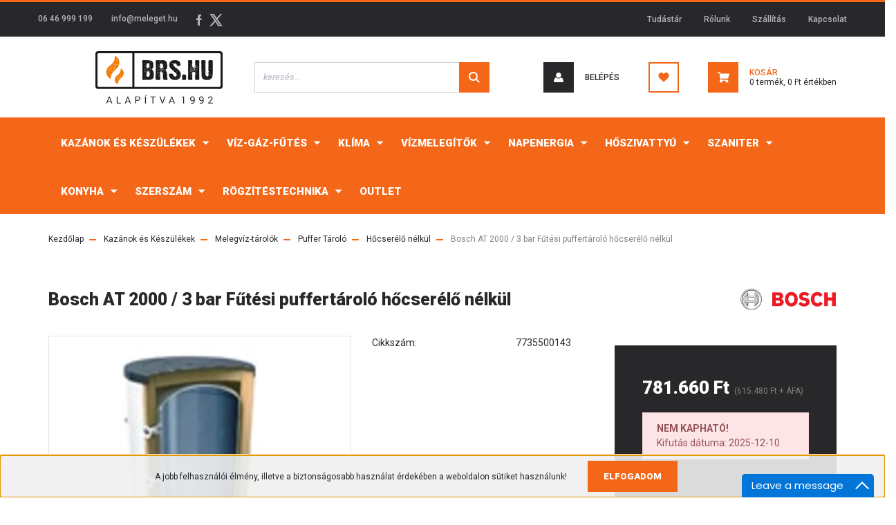

--- FILE ---
content_type: text/html; charset=UTF-8
request_url: https://www.brs.hu/bosch-at-2000-3-bar-futesi-puffertarolo-hocserelo-nelkul-5085
body_size: 32667
content:
<!DOCTYPE html>
<html lang="hu" dir="ltr">
<head>
    <title>Bosch AT 2000 / 3 bar Fűtési puffertároló hőcserélő nélkül - Hőcserélő nélkül </title>
    <meta charset="utf-8">
    <meta name="description" content="Bosch AT 2000 / 3 bar Fűtési puffertároló hőcserélő nélkül már 781.660 Ft-tól Hőcserélő nélkül  kategóriánkban! Rendeljen webshopunkból.">
    <meta name="robots" content="index, follow">
    <link rel="image_src" href="https://brs.cdn.shoprenter.hu/custom/brs/image/data/product/t%C3%A1rol%C3%B3k/at200.jpg.webp?lastmod=1719294675.1674488226">
    <meta property="og:title" content="Bosch AT 2000 / 3 bar Fűtési puffertároló hőcserélő nélkül" />
    <meta property="og:type" content="product" />
    <meta property="og:url" content="https://www.brs.hu/bosch-at-2000-3-bar-futesi-puffertarolo-hocserelo-nelkul-5085" />
    <meta property="og:image" content="https://brs.cdn.shoprenter.hu/custom/brs/image/cache/w1910h1000/product/t%C3%A1rol%C3%B3k/at200.jpg.webp?lastmod=1719294675.1674488226" />
    <meta property="og:description" content="Fűtési puffertároló 1904 liter térfogattal,Hőcserélő nélkül,Tároló névleges nyomása: 3 bar,100 mm vastag levehető PU szigetelés,Oldalsó csatlakozásokkal,Átmérő: 1300 mm, magasság: 2500 mm,Fehér..." />
    <link href="https://brs.cdn.shoprenter.hu/custom/brs/image/data/product/BRS_favicon.ico?lastmod=1518089847.1674488226" rel="icon" />
    <link href="https://brs.cdn.shoprenter.hu/custom/brs/image/data/product/BRS_favicon.ico?lastmod=1518089847.1674488226" rel="apple-touch-icon" />
    <base href="https://www.brs.hu:443" />
    <meta name="google-site-verification" content="rXZ3FaTsQEWU6kMjGqQgbKoKGMp5mtcBg0J8Ywo725A" />
<meta name="google-site-verification" content="lu5HtIvnmiRuNXNAz_s_4JXoh03dGHs41HKPZ_BD7w8" />

    <meta name="viewport" content="width=device-width, initial-scale=1, maximum-scale=1, user-scalable=0">
            <link href="https://www.brs.hu/bosch-at-2000-3-bar-futesi-puffertarolo-hocserelo-nelkul-5085" rel="canonical">
    
            
                    
                <link rel="preconnect" href="https://fonts.googleapis.com">
    <link rel="preconnect" href="https://fonts.gstatic.com" crossorigin>
    <link href="https://fonts.googleapis.com/css2?family=Roboto:ital,wght@0,300;0,400;0,500;0,700;0,900;1,300;1,400;1,500;1,700;1,900&display=swap" rel="stylesheet">
            <link rel="stylesheet" href="https://brs.cdn.shoprenter.hu/web/compiled/css/fancybox2.css?v=1765368396" media="screen">
            <link rel="stylesheet" href="https://brs.cdn.shoprenter.hu/custom/brs/catalog/view/theme/stockholm_global/style/1745914295.1585500970.0.1653465943.css?v=null.1674488226" media="screen">
            <link rel="stylesheet" href="https://brs.cdn.shoprenter.hu/custom/brs/catalog/view/theme/stockholm_global/stylesheet/stylesheet.css?v=1760014570" media="screen">
        <script>
        window.nonProductQuality = 80;
    </script>
    <script src="//ajax.googleapis.com/ajax/libs/jquery/1.10.2/jquery.min.js"></script>
    <script>window.jQuery || document.write('<script src="https://brs.cdn.shoprenter.hu/catalog/view/javascript/jquery/jquery-1.10.2.min.js?v=1484139539"><\/script>');</script>
    <script type="text/javascript" src="//cdn.jsdelivr.net/npm/slick-carousel@1.8.1/slick/slick.min.js"></script>

            
    

    <!--Header JavaScript codes--><script src="https://brs.cdn.shoprenter.hu/web/compiled/js/countdown.js?v=1765368395"></script><script src="https://brs.cdn.shoprenter.hu/web/compiled/js/base.js?v=1765368395"></script><script src="https://brs.cdn.shoprenter.hu/web/compiled/js/fancybox2.js?v=1765368395"></script><script src="https://brs.cdn.shoprenter.hu/web/compiled/js/before_starter2_head.js?v=1765368395"></script><script src="https://brs.cdn.shoprenter.hu/web/compiled/js/before_starter2_productpage.js?v=1765368395"></script><script src="https://brs.cdn.shoprenter.hu/web/compiled/js/productreview.js?v=1765368395"></script><script src="https://brs.cdn.shoprenter.hu/web/compiled/js/nanobar.js?v=1765368395"></script><!--Header jQuery onLoad scripts--><script>window.countdownFormat='%D:%H:%M:%S';var BASEURL='https://www.brs.hu';Currency={"symbol_left":"","symbol_right":" Ft","decimal_place":0,"decimal_point":",","thousand_point":".","currency":"HUF","value":1};var ShopRenter=ShopRenter||{};ShopRenter.product={"id":5085,"sku":"7735500143","currency":"HUF","unitName":"db","price":781660,"name":"Bosch AT 2000 \/ 3 bar F\u0171t\u00e9si puffert\u00e1rol\u00f3 h\u0151cser\u00e9l\u0151 n\u00e9lk\u00fcl","brand":"Bosch","currentVariant":[],"parent":{"id":5085,"sku":"7735500143","unitName":"db","price":781660,"name":"Bosch AT 2000 \/ 3 bar F\u0171t\u00e9si puffert\u00e1rol\u00f3 h\u0151cser\u00e9l\u0151 n\u00e9lk\u00fcl"}};$(document).ready(function(){$('.fancybox').fancybox({maxWidth:820,maxHeight:650,afterLoad:function(){wrapCSS=$(this.element).data('fancybox-wrapcss');if(wrapCSS){$('.fancybox-wrap').addClass(wrapCSS);}},helpers:{thumbs:{width:50,height:50}}});$('.fancybox-inline').fancybox({maxWidth:820,maxHeight:650,type:'inline'});});$(window).load(function(){});</script><script src="https://brs.cdn.shoprenter.hu/web/compiled/js/vue/manifest.bundle.js?v=1765368393"></script><script>var ShopRenter=ShopRenter||{};ShopRenter.onCartUpdate=function(callable){document.addEventListener('cartChanged',callable)};ShopRenter.onItemAdd=function(callable){document.addEventListener('AddToCart',callable)};ShopRenter.onItemDelete=function(callable){document.addEventListener('deleteCart',callable)};ShopRenter.onSearchResultViewed=function(callable){document.addEventListener('AuroraSearchResultViewed',callable)};ShopRenter.onSubscribedForNewsletter=function(callable){document.addEventListener('AuroraSubscribedForNewsletter',callable)};ShopRenter.onCheckoutInitiated=function(callable){document.addEventListener('AuroraCheckoutInitiated',callable)};ShopRenter.onCheckoutShippingInfoAdded=function(callable){document.addEventListener('AuroraCheckoutShippingInfoAdded',callable)};ShopRenter.onCheckoutPaymentInfoAdded=function(callable){document.addEventListener('AuroraCheckoutPaymentInfoAdded',callable)};ShopRenter.onCheckoutOrderConfirmed=function(callable){document.addEventListener('AuroraCheckoutOrderConfirmed',callable)};ShopRenter.onCheckoutOrderPaid=function(callable){document.addEventListener('AuroraOrderPaid',callable)};ShopRenter.onCheckoutOrderPaidUnsuccessful=function(callable){document.addEventListener('AuroraOrderPaidUnsuccessful',callable)};ShopRenter.onProductPageViewed=function(callable){document.addEventListener('AuroraProductPageViewed',callable)};ShopRenter.onMarketingConsentChanged=function(callable){document.addEventListener('AuroraMarketingConsentChanged',callable)};ShopRenter.onCustomerRegistered=function(callable){document.addEventListener('AuroraCustomerRegistered',callable)};ShopRenter.onCustomerLoggedIn=function(callable){document.addEventListener('AuroraCustomerLoggedIn',callable)};ShopRenter.onCustomerUpdated=function(callable){document.addEventListener('AuroraCustomerUpdated',callable)};ShopRenter.onCartPageViewed=function(callable){document.addEventListener('AuroraCartPageViewed',callable)};ShopRenter.customer={"userId":0,"userClientIP":"18.222.207.229","userGroupId":8,"customerGroupTaxMode":"gross","customerGroupPriceMode":"gross_net_tax","email":"","phoneNumber":"","name":{"firstName":"","lastName":""}};ShopRenter.theme={"name":"stockholm_global","family":"stockholm","parent":""};ShopRenter.shop={"name":"brs","locale":"hu","currency":{"code":"HUF","rate":1},"domain":"brs.myshoprenter.hu"};ShopRenter.page={"route":"product\/product","queryString":"bosch-at-2000-3-bar-futesi-puffertarolo-hocserelo-nelkul-5085"};ShopRenter.formSubmit=function(form,callback){callback();};let loadedAsyncScriptCount=0;function asyncScriptLoaded(position){loadedAsyncScriptCount++;if(position==='body'){if(document.querySelectorAll('.async-script-tag').length===loadedAsyncScriptCount){if(/complete|interactive|loaded/.test(document.readyState)){document.dispatchEvent(new CustomEvent('asyncScriptsLoaded',{}));}else{document.addEventListener('DOMContentLoaded',()=>{document.dispatchEvent(new CustomEvent('asyncScriptsLoaded',{}));});}}}}</script><script type="text/javascript"async class="async-script-tag"onload="asyncScriptLoaded('header')"src="https://onsite.optimonk.com/script.js?account=9798"></script><script type="text/javascript"src="https://brs.cdn.shoprenter.hu/web/compiled/js/vue/customerEventDispatcher.bundle.js?v=1765368393"></script><!--Custom header scripts--><script type="text/javascript"async="async"defer="defer"data-cfasync="false"src="https://mylivechat.com/chatinline.aspx?hccid=39176913"></script>                
            
            <script>window.dataLayer=window.dataLayer||[];function gtag(){dataLayer.push(arguments)};var ShopRenter=ShopRenter||{};ShopRenter.config=ShopRenter.config||{};ShopRenter.config.googleConsentModeDefaultValue="denied";</script>                        <script type="text/javascript" src="https://brs.cdn.shoprenter.hu/web/compiled/js/vue/googleConsentMode.bundle.js?v=1765368393"></script>

            
            <script type="text/javascript"src="https://brs.cdn.shoprenter.hu/web/compiled/js/vue/dataLayer.bundle.js?v=1765368393"></script>
            <!-- Google Tag Manager -->
<script>(function(w,d,s,l,i){w[l]=w[l]||[];w[l].push({'gtm.start':
new Date().getTime(),event:'gtm.js'});var f=d.getElementsByTagName(s)[0],
j=d.createElement(s),dl=l!='dataLayer'?'&l='+l:'';j.async=true;j.src=
'//www.googletagmanager.com/gtm.js?id='+i+dl;f.parentNode.insertBefore(j,f);
})(window,document,'script','dataLayer','GTM-MWG5PM');</script>
<!-- End Google Tag Manager -->
            
            
            
    
</head>

<body id="body" class="page-body product-discontinued product-page-body stockholm_global-body" role="document">
<!--Google Tag Manager(noscript)--><noscript><iframe src="//www.googletagmanager.com/ns.html?id=GTM-MWG5PM"
height="0"width="0"style="display:none;visibility:hidden"></iframe></noscript><!--End Google Tag Manager(noscript)--><div id="fb-root"></div><script>(function(d,s,id){var js,fjs=d.getElementsByTagName(s)[0];if(d.getElementById(id))return;js=d.createElement(s);js.id=id;js.src="//connect.facebook.net/hu_HU/sdk/xfbml.customerchat.js#xfbml=1&version=v2.12&autoLogAppEvents=1";fjs.parentNode.insertBefore(js,fjs);}(document,"script","facebook-jssdk"));</script>
                    

<!-- cached --><div class="Fixed nanobar js-nanobar-first-login">
    <div class="container nanobar-container">
        <div class="row flex-column flex-sm-row">
            <div class="col-12 col-lg-8 nanobar-text align-self-center text-center text-lg-right">
                A jobb felhasználói élmény, illetve a biztonságosabb használat érdekében a weboldalon sütiket használunk!
            </div>
            <div class="col-12 col-lg-4 nanobar-buttons mt-3 m-lg-0 text-center text-lg-left">
                                <a href="" class="btn btn-primary nanobar-btn js-nanobar-close" data-marketing-cookie-status="false">
                    Elfogadom
                </a>
            </div>
        </div>
    </div>
</div>

<script>
    (function ($) {
        $(document).ready(function () {
            new AuroraNanobar.FirstLogNanobar(jQuery('.js-nanobar-first-login'), 'bottom');
        });
    })(jQuery);
</script>
<!-- /cached -->

                <!-- page-wrap -->

                <div class="page-wrap">
                            
    <header class="sticky-header d-none d-lg-block">
                    <div class="header-top-line">
                <div class="container">
                    <div class="header-top d-flex">
                        <div class="header-top-left d-flex align-items-center">
                                <div id="section-header_contact_stockholm" class="section-wrapper ">
    
    <div class="module content-module section-module section-contact header-section-contact shoprenter-section">
    <div class="module-body section-module-body">
        <div class="contact-wrapper-box d-flex">
                            <div class="header-contact-col header-contact-phone">
                    <a class="header-contact-link" href="tel:06 46 999 199">
                        06 46 999 199
                    </a>
                </div>
                                        <div class="header-contact-col header-contact-mail">
                    <a class="header-contact-link" href="mailto:info@meleget.hu">info@meleget.hu</a>
                </div>
                        <div class="header-contact-social-box">
                                    <a class="header-contact-link" class="header-social-link" target="_blank" href="https://www.facebook.com/brskft">
                        <i>
                            <svg width="8" height="16" viewBox="0 0 12 24" fill="currentColor" xmlns="https://www.w3.org/2000/svg">
    <path d="M7.5 8.25V5.25C7.5 4.422 8.172 3.75 9 3.75H10.5V0H7.5C5.0145 0 3 2.0145 3 4.5V8.25H0V12H3V24H7.5V12H10.5L12 8.25H7.5Z"/>
</svg>
                        </i>
                    </a>
                                                                                    <a class="header-contact-link" class="header-social-link" target="_blank" href="#">
                        <i>
                            <svg width="19" height="18" viewBox="0 0 19 18" fill="none" xmlns="http://www.w3.org/2000/svg">
    <path d="M11.1271 7.6874L17.3717 0.428571H15.8919L10.4697 6.73131L6.13903 0.428571H1.14411L7.69294 9.95943L1.14411 17.5714H2.62396L8.34992 10.9155L12.9234 17.5714H17.9184L11.1271 7.6874ZM3.15717 1.54258H5.43014L15.8926 16.5081H13.6196L3.15717 1.54258Z" fill="currentColor"/>
    <path fill-rule="evenodd" clip-rule="evenodd" d="M0.329554 0H6.36446L10.5077 6.02992L15.6952 0H18.3056L11.6671 7.71671L18.7327 18H12.6978L8.31178 11.6169L2.82052 18H0.209961L7.15272 9.93012L0.329554 0ZM1.9585 0.857143L8.23299 9.98874L2.07809 17.1429H2.42723L8.38788 10.2141L13.1489 17.1429H17.1038L10.5869 7.65809L16.4375 0.857143H16.0884L10.4316 7.4327L5.91343 0.857143H1.9585ZM2.33455 1.11401H5.65335L16.715 16.9367H13.3962L2.33455 1.11401ZM3.97962 1.97115L13.8428 16.0795H15.07L5.20675 1.97115H3.97962Z" fill="currentColor"/>
</svg>

                        </i>
                    </a>
                                            </div>
        </div>
    </div>
</div>


</div>

                        </div>
                        <div class="header-top-right d-flex ml-auto">
                            <!-- cached -->
    <ul class="nav headermenu-list">
                    <li class="nav-item">
                <a class="nav-link" href="https://www.brs.hu/tudastar-2"
                    target="_self"
                                        title="Tudástár"
                >
                    Tudástár
                </a>
                            </li>
                    <li class="nav-item">
                <a class="nav-link" href="https://www.brs.hu/rolunk_4"
                    target="_self"
                                        title="Rólunk"
                >
                    Rólunk
                </a>
                            </li>
                    <li class="nav-item">
                <a class="nav-link" href="https://www.brs.hu/szallitas-17"
                    target="_self"
                                        title="Szállítás"
                >
                    Szállítás
                </a>
                            </li>
                    <li class="nav-item">
                <a class="nav-link" href="https://www.brs.hu/index.php?route=information/contact"
                    target="_self"
                                        title="Kapcsolat"
                >
                    Kapcsolat
                </a>
                            </li>
            </ul>
    <!-- /cached -->
                            <div class="header-language-currencies d-flex align-items-center">
                                
                                
                            </div>
                        </div>
                    </div>
                </div>
            </div>
            <div class="header-middle-line">
                <div class="container">
                    <div class="header-middle d-flex justify-content-between">
                        <!-- cached -->
    <a class="navbar-brand" href="/"><img style="border: 0; max-width: 320px;" src="https://brs.cdn.shoprenter.hu/custom/brs/image/cache/w320h76m00/brs.png?v=1614163930" title="BRS.hu" alt="BRS.hu" /></a>
<!-- /cached -->
                                                    
<div class="dropdown search-module d-flex">
    <div class="input-group">
        <input class="form-control disableAutocomplete" type="text" placeholder="keresés..." value=""
               id="filter_keyword" 
               onclick="this.value=(this.value==this.defaultValue)?'':this.value;"/>
        <div class="input-group-append">
            <button class="btn btn-primary" onclick="moduleSearch();">
                <svg width="16" height="16" viewBox="0 0 24 24" fill="currentColor" xmlns="https://www.w3.org/2000/svg">
    <path d="M17.6125 15.4913C18.7935 13.8785 19.4999 11.8975 19.4999 9.74998C19.4999 4.37403 15.1259 0 9.74993 0C4.37398 0 0 4.37403 0 9.74998C0 15.1259 4.37403 19.5 9.74998 19.5C11.8975 19.5 13.8787 18.7934 15.4915 17.6124L21.8789 23.9999L24 21.8788C24 21.8787 17.6125 15.4913 17.6125 15.4913ZM9.74998 16.4999C6.02782 16.4999 3.00001 13.4721 3.00001 9.74998C3.00001 6.02782 6.02782 3.00001 9.74998 3.00001C13.4721 3.00001 16.5 6.02782 16.5 9.74998C16.5 13.4721 13.4721 16.4999 9.74998 16.4999Z"/>
</svg>

            </button>
        </div>
    </div>

    <input type="hidden" id="filter_description" value="0"/>
    <input type="hidden" id="search_shopname" value="brs"/>
    <div id="results" class="dropdown-menu search-results p-0"></div>
</div>



                                                <!-- cached -->
    <ul class="nav login-list">
                    <li class="nav-item nav-item-login">
                <a class="nav-link d-flex align-items-center header-middle-link" href="index.php?route=account/login" title="Belépés">
                    <span class="btn d-flex justify-content-center align-items-center nav-item-login-icon header-icon-box">
                        <svg width="14" height="14" viewBox="0 0 24 24" fill="currentColor" xmlns="https://www.w3.org/2000/svg">
    <path d="M18.3622 11.696C16.8819 13.6134 14.6142 14.8278 12 14.8278C9.44882 14.8278 7.11811 13.6134 5.63779 11.696C2.20472 13.901 0 17.7358 0 21.986C0 23.1364 0.88189 23.9992 1.98425 23.9992H21.9843C23.1181 24.0312 24 23.0725 24 21.986C24 17.7358 21.7953 13.8691 18.3622 11.696Z"/>
    <path d="M12 0C8.40945 0 5.51181 2.97194 5.51181 6.58301C5.51181 10.226 8.44094 13.166 12 13.166C15.5591 13.166 18.4882 10.258 18.4882 6.58301C18.4882 2.90803 15.5906 0 12 0Z"/>
</svg>

                    </span>
                    <span class="d-flex login-item-title">
                        Belépés
                    </span>
                </a>
            </li>
            <li class="nav-item nav-item-register d-none">
                <a class="nav-link" href="index.php?route=account/create" title="Regisztráció">
                    Regisztráció
                </a>
            </li>
            </ul>
<!-- /cached -->
                        <hx:include src="/_fragment?_path=_format%3Dhtml%26_locale%3Den%26_controller%3Dmodule%252Fwishlist&amp;_hash=aQwdZMjLaRNZLTUbfiudaJfTZjn5HlCiYhj8Uy%2BRqgE%3D"></hx:include>
                        <div id="js-cart" class="d-md-flex align-items-md-center">
                            <hx:include src="/_fragment?_path=_format%3Dhtml%26_locale%3Den%26_controller%3Dmodule%252Fcart&amp;_hash=ZOAhCi8OurB%2BWjrxcHa3Hp7yryhxi5zA72hKDwly9b8%3D"></hx:include>
                        </div>
                    </div>
                </div>
            </div>
            <div class="header-bottom-line">
                <div class="container">
                    <div class="header-bottom">
                        <nav class="navbar navbar-expand-lg justify-content-between">
                            


                    
            <div id="module_category_wrapper" class="module-category-wrapper">
    
    <div id="category" class="module content-module header-position category-module" >
                <div class="module-body">
                        <div id="category-nav">
            


<ul class="nav nav-pills category category-menu sf-menu sf-horizontal cached">
    <li id="cat_1447" class="nav-item item category-list module-list parent even">
    <a href="https://www.brs.hu/kazanok-es-keszulekek-1447" class="nav-link">
        <span>Kazánok és Készülékek</span>
    </a>
            <ul class="nav flex-column children"><li id="cat_1458" class="nav-item item category-list module-list parent even">
    <a href="https://www.brs.hu/kazanok-es-keszulekek-1447/gazkazan-elektromos-es-hybrid-kazan-1458" class="nav-link">
        <span>Gázkazán és Elektromos kazán</span>
    </a>
            <ul class="nav flex-column children"><li id="cat_1466" class="nav-item item category-list module-list parent even">
    <a href="https://www.brs.hu/kazanok-es-keszulekek-1447/gazkazan-elektromos-es-hybrid-kazan-1458/fali-gazkazan-1466" class="nav-link">
        <span>Fali Gázkazán</span>
    </a>
            <ul class="nav flex-column children"><li id="cat_1471" class="nav-item item category-list module-list parent even">
    <a href="https://www.brs.hu/kazanok-es-keszulekek-1447/gazkazan-elektromos-es-hybrid-kazan-1458/fali-gazkazan-1466/kondenzacios-fali-gazkazan-1471" class="nav-link">
        <span>Kondenzációs Fali Gázkazán</span>
    </a>
            <ul class="nav flex-column children"><li id="cat_1476" class="nav-item item category-list module-list even">
    <a href="https://www.brs.hu/kazanok-es-keszulekek-1447/gazkazan-elektromos-es-hybrid-kazan-1458/fali-gazkazan-1466/kondenzacios-fali-gazkazan-1471/kombi-1476" class="nav-link">
        <span>KOMBI</span>
    </a>
    </li><li id="cat_1477" class="nav-item item category-list module-list odd">
    <a href="https://www.brs.hu/kazanok-es-keszulekek-1447/gazkazan-elektromos-es-hybrid-kazan-1458/fali-gazkazan-1466/kondenzacios-fali-gazkazan-1471/tarolos-1477" class="nav-link">
        <span>TÁROLÓS</span>
    </a>
    </li><li id="cat_1478" class="nav-item item category-list module-list even">
    <a href="https://www.brs.hu/kazanok-es-keszulekek-1447/gazkazan-elektromos-es-hybrid-kazan-1458/fali-gazkazan-1466/kondenzacios-fali-gazkazan-1471/futo-1478" class="nav-link">
        <span>FŰTŐ</span>
    </a>
    </li></ul>
    </li><li id="cat_1473" class="nav-item item category-list module-list parent odd">
    <a href="https://www.brs.hu/kazanok-es-keszulekek-1447/gazkazan-elektromos-es-hybrid-kazan-1458/fali-gazkazan-1466/kemenyes-fali-gazkazan-1473" class="nav-link">
        <span>Kéményes Fali Gázkazán</span>
    </a>
            <ul class="nav flex-column children"><li id="cat_1510" class="nav-item item category-list module-list even">
    <a href="https://www.brs.hu/kazanok-es-keszulekek-1447/gazkazan-elektromos-es-hybrid-kazan-1458/fali-gazkazan-1466/kemenyes-fali-gazkazan-1473/kombi-1510" class="nav-link">
        <span>KOMBI</span>
    </a>
    </li></ul>
    </li><li id="cat_1474" class="nav-item item category-list module-list parent even">
    <a href="https://www.brs.hu/kazanok-es-keszulekek-1447/gazkazan-elektromos-es-hybrid-kazan-1458/fali-gazkazan-1466/tartozekok-1474" class="nav-link">
        <span>Tartozékok</span>
    </a>
            <ul class="nav flex-column children"><li id="cat_1617" class="nav-item item category-list module-list even">
    <a href="https://www.brs.hu/kazanok-es-keszulekek-1447/gazkazan-elektromos-es-hybrid-kazan-1458/fali-gazkazan-1466/tartozekok-1474/tartozekok-condens-keszulekekhez-1617" class="nav-link">
        <span>Tartozékok Condens készülékekhez</span>
    </a>
    </li></ul>
    </li></ul>
    </li><li id="cat_1467" class="nav-item item category-list module-list parent odd">
    <a href="https://www.brs.hu/kazanok-es-keszulekek-1447/gazkazan-elektromos-es-hybrid-kazan-1458/allo-kazanok-1467" class="nav-link">
        <span>Álló Kazánok</span>
    </a>
            <ul class="nav flex-column children"><li id="cat_1584" class="nav-item item category-list module-list even">
    <a href="https://www.brs.hu/kazanok-es-keszulekek-1447/gazkazan-elektromos-es-hybrid-kazan-1458/allo-kazanok-1467/kondenzacios-allo-gazkazan-1584" class="nav-link">
        <span>Kondenzációs Álló Gázkazán</span>
    </a>
    </li></ul>
    </li><li id="cat_1468" class="nav-item item category-list module-list even">
    <a href="https://www.brs.hu/kazanok-es-keszulekek-1447/gazkazan-elektromos-es-hybrid-kazan-1458/elektromos-kazanok-1468" class="nav-link">
        <span>Elektromos Kazánok</span>
    </a>
    </li></ul>
    </li><li id="cat_1464" class="nav-item item category-list module-list parent odd">
    <a href="https://www.brs.hu/kazanok-es-keszulekek-1447/konvektorok-1464" class="nav-link">
        <span>Konvektorok </span>
    </a>
            <ul class="nav flex-column children"><li id="cat_1632" class="nav-item item category-list module-list even">
    <a href="https://www.brs.hu/kazanok-es-keszulekek-1447/konvektorok-1464/parapetes-gazkonvektor-1632" class="nav-link">
        <span>Parapetes Gázkonvektor </span>
    </a>
    </li><li id="cat_1633" class="nav-item item category-list module-list odd">
    <a href="https://www.brs.hu/kazanok-es-keszulekek-1447/konvektorok-1464/kemenyes-gazkonvektor-1633" class="nav-link">
        <span>Kéményes Gázkonvektor </span>
    </a>
    </li><li id="cat_1634" class="nav-item item category-list module-list even">
    <a href="https://www.brs.hu/kazanok-es-keszulekek-1447/konvektorok-1464/pb-hosugarzok-1634" class="nav-link">
        <span>PB Hősugárzók </span>
    </a>
    </li><li id="cat_1630" class="nav-item item category-list module-list odd">
    <a href="https://www.brs.hu/kazanok-es-keszulekek-1447/konvektorok-1464/konvektor-parapet-tartozekok-1630" class="nav-link">
        <span>Konvektor Parapet, Tartozékok</span>
    </a>
    </li><li id="cat_1635" class="nav-item item category-list module-list even">
    <a href="https://www.brs.hu/kazanok-es-keszulekek-1447/konvektorok-1464/elektromos-konvektorok-1635" class="nav-link">
        <span>Elektromos Konvektorok</span>
    </a>
    </li></ul>
    </li><li id="cat_1461" class="nav-item item category-list module-list parent even">
    <a href="https://www.brs.hu/kazanok-es-keszulekek-1447/melegviz-tarolok-1461" class="nav-link">
        <span>Melegvíz-tárolók</span>
    </a>
            <ul class="nav flex-column children"><li id="cat_1615" class="nav-item item category-list module-list parent even">
    <a href="https://www.brs.hu/kazanok-es-keszulekek-1447/melegviz-tarolok-1461/puffer-tarolo-1615" class="nav-link">
        <span>Puffer Tároló</span>
    </a>
            <ul class="nav flex-column children"><li id="cat_1677" class="nav-item item category-list module-list even">
    <a href="https://www.brs.hu/kazanok-es-keszulekek-1447/melegviz-tarolok-1461/puffer-tarolo-1615/hocserelo-nelkul-1677" class="nav-link">
        <span>Hőcserélő nélkül </span>
    </a>
    </li><li id="cat_1678" class="nav-item item category-list module-list odd">
    <a href="https://www.brs.hu/kazanok-es-keszulekek-1447/melegviz-tarolok-1461/puffer-tarolo-1615/hocserelovel-1678" class="nav-link">
        <span>Hőcserélővel </span>
    </a>
    </li><li id="cat_1679" class="nav-item item category-list module-list even">
    <a href="https://www.brs.hu/kazanok-es-keszulekek-1447/melegviz-tarolok-1461/puffer-tarolo-1615/hmv-hocserelovel-1679" class="nav-link">
        <span>HMV Hőcserélővel </span>
    </a>
    </li></ul>
    </li><li id="cat_1616" class="nav-item item category-list module-list parent odd">
    <a href="https://www.brs.hu/kazanok-es-keszulekek-1447/melegviz-tarolok-1461/indirekt-tarolo-1616" class="nav-link">
        <span>Indirekt Tároló </span>
    </a>
            <ul class="nav flex-column children"><li id="cat_2397" class="nav-item item category-list module-list even">
    <a href="https://www.brs.hu/kazanok-es-keszulekek-1447/melegviz-tarolok-1461/indirekt-tarolo-1616/hidrofor-tartalyok-2397" class="nav-link">
        <span>Hidrofor tartályok</span>
    </a>
    </li><li id="cat_1681" class="nav-item item category-list module-list odd">
    <a href="https://www.brs.hu/kazanok-es-keszulekek-1447/melegviz-tarolok-1461/indirekt-tarolo-1616/1-hocserelovel-1681" class="nav-link">
        <span>1 Hőcserélővel </span>
    </a>
    </li><li id="cat_1682" class="nav-item item category-list module-list even">
    <a href="https://www.brs.hu/kazanok-es-keszulekek-1447/melegviz-tarolok-1461/indirekt-tarolo-1616/2-hocserelovel-1682" class="nav-link">
        <span>2 Hőcserélővel</span>
    </a>
    </li><li id="cat_1684" class="nav-item item category-list module-list odd">
    <a href="https://www.brs.hu/kazanok-es-keszulekek-1447/melegviz-tarolok-1461/indirekt-tarolo-1616/hocserelo-nelkul-1684" class="nav-link">
        <span>Hőcserélő nélkül</span>
    </a>
    </li></ul>
    </li><li id="cat_1614" class="nav-item item category-list module-list even">
    <a href="https://www.brs.hu/kazanok-es-keszulekek-1447/melegviz-tarolok-1461/tartozekok-1614" class="nav-link">
        <span>Tartozékok</span>
    </a>
    </li></ul>
    </li><li id="cat_1462" class="nav-item item category-list module-list parent odd">
    <a href="https://www.brs.hu/kazanok-es-keszulekek-1447/szilardtuzelesu-kazan-1462" class="nav-link">
        <span>Szilárdtüzelésű kazán</span>
    </a>
            <ul class="nav flex-column children"><li id="cat_1622" class="nav-item item category-list module-list even">
    <a href="https://www.brs.hu/kazanok-es-keszulekek-1447/szilardtuzelesu-kazan-1462/vegyestuzelesu-kazan-1622" class="nav-link">
        <span>Vegyestüzelésű Kazán</span>
    </a>
    </li></ul>
    </li><li id="cat_1460" class="nav-item item category-list module-list parent even">
    <a href="https://www.brs.hu/kazanok-es-keszulekek-1447/termosztatok-erzekelok-szabalyzok-1460" class="nav-link">
        <span>Termosztátok, érzékelők, szabályzók</span>
    </a>
            <ul class="nav flex-column children"><li id="cat_1587" class="nav-item item category-list module-list even">
    <a href="https://www.brs.hu/kazanok-es-keszulekek-1447/termosztatok-erzekelok-szabalyzok-1460/egyszeru-tekeros-termosztat-1587" class="nav-link">
        <span>Egyszerű tekerős termosztát</span>
    </a>
    </li><li id="cat_1594" class="nav-item item category-list module-list odd">
    <a href="https://www.brs.hu/kazanok-es-keszulekek-1447/termosztatok-erzekelok-szabalyzok-1460/idojaraskoveto-szabalyzo-1594" class="nav-link">
        <span>Időjáráskövető szabályzó</span>
    </a>
    </li><li id="cat_1593" class="nav-item item category-list module-list even">
    <a href="https://www.brs.hu/kazanok-es-keszulekek-1447/termosztatok-erzekelok-szabalyzok-1460/programozhato-termosztat-1593" class="nav-link">
        <span>Programozható termosztát</span>
    </a>
    </li><li id="cat_1588" class="nav-item item category-list module-list odd">
    <a href="https://www.brs.hu/kazanok-es-keszulekek-1447/termosztatok-erzekelok-szabalyzok-1460/tavvezerlo-idojaraskoveto-szabalyzokhoz-1588" class="nav-link">
        <span>Távvezérlő Időjáráskövető szabályzókhoz </span>
    </a>
    </li><li id="cat_1595" class="nav-item item category-list module-list even">
    <a href="https://www.brs.hu/kazanok-es-keszulekek-1447/termosztatok-erzekelok-szabalyzok-1460/wifis-radiofrekvencias-okos-termosztat-1595" class="nav-link">
        <span>Wifis, Rádiófrekvenciás, Okos termosztát</span>
    </a>
    </li><li id="cat_1590" class="nav-item item category-list module-list odd">
    <a href="https://www.brs.hu/kazanok-es-keszulekek-1447/termosztatok-erzekelok-szabalyzok-1460/egyeb-termosztat-1590" class="nav-link">
        <span>Egyéb Termosztát </span>
    </a>
    </li><li id="cat_1591" class="nav-item item category-list module-list even">
    <a href="https://www.brs.hu/kazanok-es-keszulekek-1447/termosztatok-erzekelok-szabalyzok-1460/szabalyzo-1591" class="nav-link">
        <span>Szabályzó </span>
    </a>
    </li><li id="cat_1592" class="nav-item item category-list module-list odd">
    <a href="https://www.brs.hu/kazanok-es-keszulekek-1447/termosztatok-erzekelok-szabalyzok-1460/erzekelo-1592" class="nav-link">
        <span>Érzékelő</span>
    </a>
    </li><li id="cat_1589" class="nav-item item category-list module-list even">
    <a href="https://www.brs.hu/kazanok-es-keszulekek-1447/termosztatok-erzekelok-szabalyzok-1460/vezerloegysegek-1589" class="nav-link">
        <span>Vezérlőegységek</span>
    </a>
    </li></ul>
    </li><li id="cat_1463" class="nav-item item category-list module-list odd">
    <a href="https://www.brs.hu/kazanok-es-keszulekek-1447/hoszivattyus-futes-1463" class="nav-link">
        <span>Hőszivattyús fűtés </span>
    </a>
    </li><li id="cat_1459" class="nav-item item category-list module-list parent even">
    <a href="https://www.brs.hu/kazanok-es-keszulekek-1447/egestermek-elvezetes-1459" class="nav-link">
        <span>Égéstermék elvezetés</span>
    </a>
            <ul class="nav flex-column children"><li id="cat_1479" class="nav-item item category-list module-list parent even">
    <a href="https://www.brs.hu/kazanok-es-keszulekek-1447/egestermek-elvezetes-1459/kondenzacios-kemeny-elemek-1479" class="nav-link">
        <span>Kondenzációs kémény elemek</span>
    </a>
            <ul class="nav flex-column children"><li id="cat_1483" class="nav-item item category-list module-list even">
    <a href="https://www.brs.hu/kazanok-es-keszulekek-1447/egestermek-elvezetes-1459/kondenzacios-kemeny-elemek-1479/kondenzacios-indito-idomok-1483" class="nav-link">
        <span>Kondenzációs Indító idomok</span>
    </a>
    </li><li id="cat_1484" class="nav-item item category-list module-list odd">
    <a href="https://www.brs.hu/kazanok-es-keszulekek-1447/egestermek-elvezetes-1459/kondenzacios-kemeny-elemek-1479/tetokivezetesek-1484" class="nav-link">
        <span>Tetőkivezetések</span>
    </a>
    </li><li id="cat_1485" class="nav-item item category-list module-list even">
    <a href="https://www.brs.hu/kazanok-es-keszulekek-1447/egestermek-elvezetes-1459/kondenzacios-kemeny-elemek-1479/konyokok-ivek-vizsgaloelemek-1485" class="nav-link">
        <span>Könyökök, ívek, vizsgálóelemek</span>
    </a>
    </li><li id="cat_1486" class="nav-item item category-list module-list odd">
    <a href="https://www.brs.hu/kazanok-es-keszulekek-1447/egestermek-elvezetes-1459/kondenzacios-kemeny-elemek-1479/hosszabbitok-1486" class="nav-link">
        <span>Hosszabbítók</span>
    </a>
    </li><li id="cat_1487" class="nav-item item category-list module-list even">
    <a href="https://www.brs.hu/kazanok-es-keszulekek-1447/egestermek-elvezetes-1459/kondenzacios-kemeny-elemek-1479/keszletek-1487" class="nav-link">
        <span>Készletek</span>
    </a>
    </li></ul>
    </li><li id="cat_1480" class="nav-item item category-list module-list odd">
    <a href="https://www.brs.hu/kazanok-es-keszulekek-1447/egestermek-elvezetes-1459/turbos-kemeny-elemek-1480" class="nav-link">
        <span>Turbós kémény elemek</span>
    </a>
    </li><li id="cat_1481" class="nav-item item category-list module-list even">
    <a href="https://www.brs.hu/kazanok-es-keszulekek-1447/egestermek-elvezetes-1459/vegyes-tuzelesu-keszulekekhez-1481" class="nav-link">
        <span>Vegyes Tüzelésű Készülékekhez</span>
    </a>
    </li><li id="cat_1482" class="nav-item item category-list module-list odd">
    <a href="https://www.brs.hu/kazanok-es-keszulekek-1447/egestermek-elvezetes-1459/alu-fustcsovek-gazkeszulekekhez-1482" class="nav-link">
        <span>ALU füstcsövek gázkészülékekhez</span>
    </a>
    </li></ul>
    </li></ul>
    </li><li id="cat_1449" class="nav-item item category-list module-list parent odd">
    <a href="https://www.brs.hu/viz-gaz-futes-1449" class="nav-link">
        <span>Víz-Gáz-Fűtés</span>
    </a>
            <ul class="nav flex-column children"><li id="cat_1513" class="nav-item item category-list module-list parent even">
    <a href="https://www.brs.hu/viz-gaz-futes-1449/szivattyuk-1513" class="nav-link">
        <span>Szivattyúk </span>
    </a>
            <ul class="nav flex-column children"><li id="cat_1685" class="nav-item item category-list module-list even">
    <a href="https://www.brs.hu/viz-gaz-futes-1449/szivattyuk-1513/buvarszivattyu-1685" class="nav-link">
        <span>Búvárszivattyú </span>
    </a>
    </li><li id="cat_1686" class="nav-item item category-list module-list odd">
    <a href="https://www.brs.hu/viz-gaz-futes-1449/szivattyuk-1513/kutszivattyu-1686" class="nav-link">
        <span>Kútszivattyú </span>
    </a>
    </li><li id="cat_1687" class="nav-item item category-list module-list even">
    <a href="https://www.brs.hu/viz-gaz-futes-1449/szivattyuk-1513/hazi-vizmu-1687" class="nav-link">
        <span>Házi vízmű </span>
    </a>
    </li><li id="cat_1688" class="nav-item item category-list module-list odd">
    <a href="https://www.brs.hu/viz-gaz-futes-1449/szivattyuk-1513/szennyvizszivattyu-1688" class="nav-link">
        <span>Szennyvízszivattyú </span>
    </a>
    </li><li id="cat_1689" class="nav-item item category-list module-list even">
    <a href="https://www.brs.hu/viz-gaz-futes-1449/szivattyuk-1513/cseppszivattyu-1689" class="nav-link">
        <span>Cseppszivattyú </span>
    </a>
    </li><li id="cat_1690" class="nav-item item category-list module-list odd">
    <a href="https://www.brs.hu/viz-gaz-futes-1449/szivattyuk-1513/keringeto-szivattyu-1690" class="nav-link">
        <span>Keringető Szivattyú </span>
    </a>
    </li><li id="cat_1691" class="nav-item item category-list module-list even">
    <a href="https://www.brs.hu/viz-gaz-futes-1449/szivattyuk-1513/cirkulacios-szivattyu-1691" class="nav-link">
        <span>Cirkulációs Szivattyú </span>
    </a>
    </li><li id="cat_1693" class="nav-item item category-list module-list odd">
    <a href="https://www.brs.hu/viz-gaz-futes-1449/szivattyuk-1513/vezerlesek-kiegeszitok-szivattyukhoz-1693" class="nav-link">
        <span>Vezérlések, Kiegészítők Szivattyúkhoz </span>
    </a>
    </li></ul>
    </li><li id="cat_1514" class="nav-item item category-list module-list odd">
    <a href="https://www.brs.hu/viz-gaz-futes-1449/szenmonoxid-erzekelok-1514" class="nav-link">
        <span>Szénmonoxid Érzékelők</span>
    </a>
    </li><li id="cat_1515" class="nav-item item category-list module-list parent even">
    <a href="https://www.brs.hu/viz-gaz-futes-1449/radiatorok-1515" class="nav-link">
        <span>Radiátorok </span>
    </a>
            <ul class="nav flex-column children"><li id="cat_1696" class="nav-item item category-list module-list parent even">
    <a href="https://www.brs.hu/viz-gaz-futes-1449/radiatorok-1515/lapradiatorok-1696" class="nav-link">
        <span>Lapradiátorok </span>
    </a>
            <ul class="nav flex-column children"><li id="cat_1703" class="nav-item item category-list module-list even">
    <a href="https://www.brs.hu/viz-gaz-futes-1449/radiatorok-1515/lapradiatorok-1696/kompakt-lapradiator-1703" class="nav-link">
        <span>Kompakt Lapradiátor</span>
    </a>
    </li><li id="cat_1702" class="nav-item item category-list module-list odd">
    <a href="https://www.brs.hu/viz-gaz-futes-1449/radiatorok-1515/lapradiatorok-1696/szelepes-lapradiator-1702" class="nav-link">
        <span>Szelepes Lapradiátor</span>
    </a>
    </li></ul>
    </li><li id="cat_1697" class="nav-item item category-list module-list odd">
    <a href="https://www.brs.hu/viz-gaz-futes-1449/radiatorok-1515/torolkozo-szaritos-furdoszobai-radiatorok-1697" class="nav-link">
        <span>Törölköző Szárítós Fürdőszobai Radiátorok </span>
    </a>
    </li><li id="cat_1699" class="nav-item item category-list module-list even">
    <a href="https://www.brs.hu/viz-gaz-futes-1449/radiatorok-1515/kiegeszitok-1699" class="nav-link">
        <span>Kiegészítők</span>
    </a>
    </li><li id="cat_1700" class="nav-item item category-list module-list parent odd">
    <a href="https://www.brs.hu/viz-gaz-futes-1449/radiatorok-1515/termosztatikus-radiator-szabalyozas-1700" class="nav-link">
        <span>Termosztatikus radiátor szabályozás</span>
    </a>
            <ul class="nav flex-column children"><li id="cat_1834" class="nav-item item category-list module-list even">
    <a href="https://www.brs.hu/viz-gaz-futes-1449/radiatorok-1515/termosztatikus-radiator-szabalyozas-1700/termosztatikus-szelep-1834" class="nav-link">
        <span>Termosztatikus szelep</span>
    </a>
    </li><li id="cat_1835" class="nav-item item category-list module-list odd">
    <a href="https://www.brs.hu/viz-gaz-futes-1449/radiatorok-1515/termosztatikus-radiator-szabalyozas-1700/termosztatfej-1835" class="nav-link">
        <span>Termosztátfej</span>
    </a>
    </li><li id="cat_1836" class="nav-item item category-list module-list even">
    <a href="https://www.brs.hu/viz-gaz-futes-1449/radiatorok-1515/termosztatikus-radiator-szabalyozas-1700/visszatero-szelepek-1836" class="nav-link">
        <span>Visszatérő szelepek</span>
    </a>
    </li></ul>
    </li></ul>
    </li><li id="cat_1516" class="nav-item item category-list module-list parent odd">
    <a href="https://www.brs.hu/viz-gaz-futes-1449/csoszigetelesek-1516" class="nav-link">
        <span>Csőszigetelések </span>
    </a>
            <ul class="nav flex-column children"><li id="cat_1704" class="nav-item item category-list module-list even">
    <a href="https://www.brs.hu/viz-gaz-futes-1449/csoszigetelesek-1516/tekercses-csoszigetelesek-1704" class="nav-link">
        <span>Tekercses Csőszigetelések </span>
    </a>
    </li><li id="cat_1705" class="nav-item item category-list module-list odd">
    <a href="https://www.brs.hu/viz-gaz-futes-1449/csoszigetelesek-1516/2m-szalas-hoszigetelesek-1705" class="nav-link">
        <span>2m Szálas Hőszigetelések </span>
    </a>
    </li></ul>
    </li><li id="cat_1517" class="nav-item item category-list module-list parent even">
    <a href="https://www.brs.hu/viz-gaz-futes-1449/csovek-1517" class="nav-link">
        <span>Csövek </span>
    </a>
            <ul class="nav flex-column children"><li id="cat_1707" class="nav-item item category-list module-list even">
    <a href="https://www.brs.hu/viz-gaz-futes-1449/csovek-1517/5-retegu-svajci-csovek-1707" class="nav-link">
        <span>5 Rétegű Svájci Csövek </span>
    </a>
    </li><li id="cat_1709" class="nav-item item category-list module-list parent odd">
    <a href="https://www.brs.hu/viz-gaz-futes-1449/csovek-1517/rez-1709" class="nav-link">
        <span>Réz</span>
    </a>
            <ul class="nav flex-column children"><li id="cat_1712" class="nav-item item category-list module-list even">
    <a href="https://www.brs.hu/viz-gaz-futes-1449/csovek-1517/rez-1709/forrasztas-segedanyagok-1712" class="nav-link">
        <span>Forrasztás, segédanyagok</span>
    </a>
    </li></ul>
    </li><li id="cat_1711" class="nav-item item category-list module-list parent even">
    <a href="https://www.brs.hu/viz-gaz-futes-1449/csovek-1517/otretegu-cso-fittingek-1711" class="nav-link">
        <span>Ötrétegű cső fittingek</span>
    </a>
            <ul class="nav flex-column children"><li id="cat_1904" class="nav-item item category-list module-list even">
    <a href="https://www.brs.hu/viz-gaz-futes-1449/csovek-1517/otretegu-cso-fittingek-1711/preses-5-retegu-ipa-idomok-1904" class="nav-link">
        <span>Préses 5 rétegű IPA idomok</span>
    </a>
    </li></ul>
    </li></ul>
    </li><li id="cat_1518" class="nav-item item category-list module-list parent odd">
    <a href="https://www.brs.hu/viz-gaz-futes-1449/szerelvenyek-1518" class="nav-link">
        <span>Szerelvények </span>
    </a>
            <ul class="nav flex-column children"><li id="cat_1718" class="nav-item item category-list module-list even">
    <a href="https://www.brs.hu/viz-gaz-futes-1449/szerelvenyek-1518/strangszabalyozok-1718" class="nav-link">
        <span>Strangszabályozók</span>
    </a>
    </li><li id="cat_2077" class="nav-item item category-list module-list parent odd">
    <a href="https://www.brs.hu/viz-gaz-futes-1449/szerelvenyek-1518/elzaro-szabalyzo-szerelveny-2077" class="nav-link">
        <span>Elzáró, szabályzó szerelvény</span>
    </a>
            <ul class="nav flex-column children"><li id="cat_2137" class="nav-item item category-list module-list odd">
    <a href="https://www.brs.hu/viz-gaz-futes-1449/szerelvenyek-1518/elzaro-szabalyzo-szerelveny-2077/beszabalyzo-szelep-2137" class="nav-link">
        <span>Beszabályzó szelep</span>
    </a>
    </li><li id="cat_2138" class="nav-item item category-list module-list even">
    <a href="https://www.brs.hu/viz-gaz-futes-1449/szerelvenyek-1518/elzaro-szabalyzo-szerelveny-2077/biztonsagi-szelep-2138" class="nav-link">
        <span>Biztonsági szelep</span>
    </a>
    </li><li id="cat_2139" class="nav-item item category-list module-list odd">
    <a href="https://www.brs.hu/viz-gaz-futes-1449/szerelvenyek-1518/elzaro-szabalyzo-szerelveny-2077/csempecsap-csempeszelep-2139" class="nav-link">
        <span>Csempecsap, csempeszelep</span>
    </a>
    </li><li id="cat_2141" class="nav-item item category-list module-list even">
    <a href="https://www.brs.hu/viz-gaz-futes-1449/szerelvenyek-1518/elzaro-szabalyzo-szerelveny-2077/golyoscsap-gazhoz-2141" class="nav-link">
        <span>Golyóscsap gázhoz</span>
    </a>
    </li><li id="cat_2143" class="nav-item item category-list module-list odd">
    <a href="https://www.brs.hu/viz-gaz-futes-1449/szerelvenyek-1518/elzaro-szabalyzo-szerelveny-2077/golyoscsap-motoros-2143" class="nav-link">
        <span>Golyóscsap motoros</span>
    </a>
    </li><li id="cat_2144" class="nav-item item category-list module-list even">
    <a href="https://www.brs.hu/viz-gaz-futes-1449/szerelvenyek-1518/elzaro-szabalyzo-szerelveny-2077/golyoscsap-vizhez-futeshez-2144" class="nav-link">
        <span>Golyóscsap vízhez, fűtéshez</span>
    </a>
    </li><li id="cat_2145" class="nav-item item category-list module-list odd">
    <a href="https://www.brs.hu/viz-gaz-futes-1449/szerelvenyek-1518/elzaro-szabalyzo-szerelveny-2077/golyoscsap-vizhez-futeshez-hollandis-2145" class="nav-link">
        <span>Golyóscsap vízhez, fűtéshez hollandis</span>
    </a>
    </li><li id="cat_2146" class="nav-item item category-list module-list even">
    <a href="https://www.brs.hu/viz-gaz-futes-1449/szerelvenyek-1518/elzaro-szabalyzo-szerelveny-2077/golyoscsap-vizhez-futeshez-osztohoz-2146" class="nav-link">
        <span>Golyóscsap vízhez, fűtéshez osztóhoz</span>
    </a>
    </li><li id="cat_2147" class="nav-item item category-list module-list odd">
    <a href="https://www.brs.hu/viz-gaz-futes-1449/szerelvenyek-1518/elzaro-szabalyzo-szerelveny-2077/kerticsap-altalajcsap-2147" class="nav-link">
        <span>Kerticsap, altalajcsap</span>
    </a>
    </li><li id="cat_2148" class="nav-item item category-list module-list even">
    <a href="https://www.brs.hu/viz-gaz-futes-1449/szerelvenyek-1518/elzaro-szabalyzo-szerelveny-2077/keveroszelep-2148" class="nav-link">
        <span>Keverőszelep</span>
    </a>
    </li><li id="cat_2149" class="nav-item item category-list module-list odd">
    <a href="https://www.brs.hu/viz-gaz-futes-1449/szerelvenyek-1518/elzaro-szabalyzo-szerelveny-2077/kifolyocsap-2149" class="nav-link">
        <span>Kifolyócsap</span>
    </a>
    </li><li id="cat_2150" class="nav-item item category-list module-list even">
    <a href="https://www.brs.hu/viz-gaz-futes-1449/szerelvenyek-1518/elzaro-szabalyzo-szerelveny-2077/mosogepcsap-2150" class="nav-link">
        <span>Mosógépcsap</span>
    </a>
    </li><li id="cat_2151" class="nav-item item category-list module-list odd">
    <a href="https://www.brs.hu/viz-gaz-futes-1449/szerelvenyek-1518/elzaro-szabalyzo-szerelveny-2077/sarokszelep-2151" class="nav-link">
        <span>Sarokszelep</span>
    </a>
    </li><li id="cat_2153" class="nav-item item category-list module-list even">
    <a href="https://www.brs.hu/viz-gaz-futes-1449/szerelvenyek-1518/elzaro-szabalyzo-szerelveny-2077/toltocsap-uritocsap-2153" class="nav-link">
        <span>Töltőcsap, ürítőcsap</span>
    </a>
    </li><li id="cat_2154" class="nav-item item category-list module-list odd">
    <a href="https://www.brs.hu/viz-gaz-futes-1449/szerelvenyek-1518/elzaro-szabalyzo-szerelveny-2077/valtoszelep-zonaszelep-2154" class="nav-link">
        <span>Váltószelep, zónaszelep</span>
    </a>
    </li><li id="cat_2155" class="nav-item item category-list module-list even">
    <a href="https://www.brs.hu/viz-gaz-futes-1449/szerelvenyek-1518/elzaro-szabalyzo-szerelveny-2077/visszacsapo-szelepek-2155" class="nav-link">
        <span>Visszacsapó szelepek</span>
    </a>
    </li><li id="cat_2156" class="nav-item item category-list module-list odd">
    <a href="https://www.brs.hu/viz-gaz-futes-1449/szerelvenyek-1518/elzaro-szabalyzo-szerelveny-2077/vizfocsap-kulcsok-2156" class="nav-link">
        <span>Vízfőcsap, kulcsok</span>
    </a>
    </li></ul>
    </li><li id="cat_2078" class="nav-item item category-list module-list even">
    <a href="https://www.brs.hu/viz-gaz-futes-1449/szerelvenyek-1518/feszmerok-homerok-2078" class="nav-link">
        <span>Feszmérők, hőmérők</span>
    </a>
    </li><li id="cat_2079" class="nav-item item category-list module-list parent odd">
    <a href="https://www.brs.hu/viz-gaz-futes-1449/szerelvenyek-1518/flexibilis-csovek-2079" class="nav-link">
        <span>Flexibilis csövek</span>
    </a>
            <ul class="nav flex-column children"><li id="cat_2157" class="nav-item item category-list module-list even">
    <a href="https://www.brs.hu/viz-gaz-futes-1449/szerelvenyek-1518/flexibilis-csovek-2079/gazra-2157" class="nav-link">
        <span>Gázra</span>
    </a>
    </li><li id="cat_2158" class="nav-item item category-list module-list odd">
    <a href="https://www.brs.hu/viz-gaz-futes-1449/szerelvenyek-1518/flexibilis-csovek-2079/vizre-2158" class="nav-link">
        <span>Vízre</span>
    </a>
    </li><li id="cat_2159" class="nav-item item category-list module-list even">
    <a href="https://www.brs.hu/viz-gaz-futes-1449/szerelvenyek-1518/flexibilis-csovek-2079/mosogep-tolto-es-kifolyo-2159" class="nav-link">
        <span>Mosógép töltő és kifolyó</span>
    </a>
    </li></ul>
    </li><li id="cat_1719" class="nav-item item category-list module-list even">
    <a href="https://www.brs.hu/viz-gaz-futes-1449/szerelvenyek-1518/szerelvenyek-pb-re-1719" class="nav-link">
        <span>Szerelvények PB-re</span>
    </a>
    </li><li id="cat_2080" class="nav-item item category-list module-list parent odd">
    <a href="https://www.brs.hu/viz-gaz-futes-1449/szerelvenyek-1518/hocserelok-2080" class="nav-link">
        <span>Hőcserélők</span>
    </a>
            <ul class="nav flex-column children"><li id="cat_2160" class="nav-item item category-list module-list even">
    <a href="https://www.brs.hu/viz-gaz-futes-1449/szerelvenyek-1518/hocserelok-2080/lemezes-2160" class="nav-link">
        <span>Lemezes</span>
    </a>
    </li><li id="cat_2161" class="nav-item item category-list module-list odd">
    <a href="https://www.brs.hu/viz-gaz-futes-1449/szerelvenyek-1518/hocserelok-2080/csoves-2161" class="nav-link">
        <span>Csöves</span>
    </a>
    </li></ul>
    </li><li id="cat_2084" class="nav-item item category-list module-list parent even">
    <a href="https://www.brs.hu/viz-gaz-futes-1449/szerelvenyek-1518/radiatorszelep-csatlakozok-2084" class="nav-link">
        <span>Radiátorszelep, csatlakozók</span>
    </a>
            <ul class="nav flex-column children"><li id="cat_2168" class="nav-item item category-list module-list even">
    <a href="https://www.brs.hu/viz-gaz-futes-1449/szerelvenyek-1518/radiatorszelep-csatlakozok-2084/csatlakozok-2168" class="nav-link">
        <span>Csatlakozók</span>
    </a>
    </li><li id="cat_2169" class="nav-item item category-list module-list odd">
    <a href="https://www.brs.hu/viz-gaz-futes-1449/szerelvenyek-1518/radiatorszelep-csatlakozok-2084/golyoscsap-blokk-2169" class="nav-link">
        <span>Golyóscsap blokk</span>
    </a>
    </li><li id="cat_2170" class="nav-item item category-list module-list even">
    <a href="https://www.brs.hu/viz-gaz-futes-1449/szerelvenyek-1518/radiatorszelep-csatlakozok-2084/radiator-termosztatikus-fej-2170" class="nav-link">
        <span>Radiátor termosztatikus fej</span>
    </a>
    </li><li id="cat_2171" class="nav-item item category-list module-list odd">
    <a href="https://www.brs.hu/viz-gaz-futes-1449/szerelvenyek-1518/radiatorszelep-csatlakozok-2084/radiatorszelep-2171" class="nav-link">
        <span>Radiátorszelep</span>
    </a>
    </li><li id="cat_2172" class="nav-item item category-list module-list even">
    <a href="https://www.brs.hu/viz-gaz-futes-1449/szerelvenyek-1518/radiatorszelep-csatlakozok-2084/termosztatikus-radiatorszelep-2172" class="nav-link">
        <span>Termosztatikus radiátorszelep</span>
    </a>
    </li></ul>
    </li><li id="cat_1717" class="nav-item item category-list module-list parent odd">
    <a href="https://www.brs.hu/viz-gaz-futes-1449/szerelvenyek-1518/osztogyujtok-1717" class="nav-link">
        <span>Osztógyűjtők </span>
    </a>
            <ul class="nav flex-column children"><li id="cat_2089" class="nav-item item category-list module-list even">
    <a href="https://www.brs.hu/viz-gaz-futes-1449/szerelvenyek-1518/osztogyujtok-1717/oszto-2089" class="nav-link">
        <span>Osztó</span>
    </a>
    </li><li id="cat_2090" class="nav-item item category-list module-list odd">
    <a href="https://www.brs.hu/viz-gaz-futes-1449/szerelvenyek-1518/osztogyujtok-1717/szelepes-oszto-2090" class="nav-link">
        <span>Szelepes osztó</span>
    </a>
    </li><li id="cat_2091" class="nav-item item category-list module-list even">
    <a href="https://www.brs.hu/viz-gaz-futes-1449/szerelvenyek-1518/osztogyujtok-1717/aramlasmeros-oszto-2091" class="nav-link">
        <span>Áramlásmérős osztó</span>
    </a>
    </li><li id="cat_2092" class="nav-item item category-list module-list odd">
    <a href="https://www.brs.hu/viz-gaz-futes-1449/szerelvenyek-1518/osztogyujtok-1717/oszto-gyujto-2092" class="nav-link">
        <span>Osztó-gyűjtő</span>
    </a>
    </li><li id="cat_2093" class="nav-item item category-list module-list even">
    <a href="https://www.brs.hu/viz-gaz-futes-1449/szerelvenyek-1518/osztogyujtok-1717/oszto-doboz-2093" class="nav-link">
        <span>Osztó doboz</span>
    </a>
    </li><li id="cat_2094" class="nav-item item category-list module-list odd">
    <a href="https://www.brs.hu/viz-gaz-futes-1449/szerelvenyek-1518/osztogyujtok-1717/oszto-kiegeszito-2094" class="nav-link">
        <span>Osztó kiegészítő</span>
    </a>
    </li><li id="cat_2095" class="nav-item item category-list module-list even">
    <a href="https://www.brs.hu/viz-gaz-futes-1449/szerelvenyek-1518/osztogyujtok-1717/hidraulikus-valto-2095" class="nav-link">
        <span>Hidraulikus váltó</span>
    </a>
    </li></ul>
    </li><li id="cat_1720" class="nav-item item category-list module-list even">
    <a href="https://www.brs.hu/viz-gaz-futes-1449/szerelvenyek-1518/szerelvenyek-1720" class="nav-link">
        <span>Szerelvények</span>
    </a>
    </li><li id="cat_2082" class="nav-item item category-list module-list parent odd">
    <a href="https://www.brs.hu/viz-gaz-futes-1449/szerelvenyek-1518/nyomascsokkento-2082" class="nav-link">
        <span>Nyomáscsökkentő</span>
    </a>
            <ul class="nav flex-column children"><li id="cat_2166" class="nav-item item category-list module-list even">
    <a href="https://www.brs.hu/viz-gaz-futes-1449/szerelvenyek-1518/nyomascsokkento-2082/gaznyomascsokkento-2166" class="nav-link">
        <span>Gáznyomáscsökkentő</span>
    </a>
    </li><li id="cat_2167" class="nav-item item category-list module-list odd">
    <a href="https://www.brs.hu/viz-gaz-futes-1449/szerelvenyek-1518/nyomascsokkento-2082/viznyomascsokkento-2167" class="nav-link">
        <span>Víznyomáscsökkentő</span>
    </a>
    </li></ul>
    </li><li id="cat_2086" class="nav-item item category-list module-list parent even">
    <a href="https://www.brs.hu/viz-gaz-futes-1449/szerelvenyek-1518/segedanyagok-2086" class="nav-link">
        <span>Segédanyagok</span>
    </a>
            <ul class="nav flex-column children"><li id="cat_2179" class="nav-item item category-list module-list even">
    <a href="https://www.brs.hu/viz-gaz-futes-1449/szerelvenyek-1518/segedanyagok-2086/adalekok-2179" class="nav-link">
        <span>Adalékok</span>
    </a>
    </li><li id="cat_2180" class="nav-item item category-list module-list odd">
    <a href="https://www.brs.hu/viz-gaz-futes-1449/szerelvenyek-1518/segedanyagok-2086/egyeb-segedanyagok-2180" class="nav-link">
        <span>Egyéb segédanyagok</span>
    </a>
    </li><li id="cat_2181" class="nav-item item category-list module-list even">
    <a href="https://www.brs.hu/viz-gaz-futes-1449/szerelvenyek-1518/segedanyagok-2086/purhab-2181" class="nav-link">
        <span>Purhab</span>
    </a>
    </li><li id="cat_2182" class="nav-item item category-list module-list odd">
    <a href="https://www.brs.hu/viz-gaz-futes-1449/szerelvenyek-1518/segedanyagok-2086/szolar-folyadekok-2182" class="nav-link">
        <span>Szolár folyadékok</span>
    </a>
    </li><li id="cat_2183" class="nav-item item category-list module-list even">
    <a href="https://www.brs.hu/viz-gaz-futes-1449/szerelvenyek-1518/segedanyagok-2086/tomitoanyag-2183" class="nav-link">
        <span>Tömítőanyag</span>
    </a>
    </li></ul>
    </li><li id="cat_2088" class="nav-item item category-list module-list parent odd">
    <a href="https://www.brs.hu/viz-gaz-futes-1449/szerelvenyek-1518/vizkezeles-2088" class="nav-link">
        <span>Vízkezelés </span>
    </a>
            <ul class="nav flex-column children"><li id="cat_2189" class="nav-item item category-list module-list even">
    <a href="https://www.brs.hu/viz-gaz-futes-1449/szerelvenyek-1518/vizkezeles-2088/kiegeszitok-2189" class="nav-link">
        <span>Kiegészítők</span>
    </a>
    </li><li id="cat_2190" class="nav-item item category-list module-list odd">
    <a href="https://www.brs.hu/viz-gaz-futes-1449/szerelvenyek-1518/vizkezeles-2088/szennyszuro-2190" class="nav-link">
        <span>Szennyszűrő</span>
    </a>
    </li><li id="cat_2191" class="nav-item item category-list module-list even">
    <a href="https://www.brs.hu/viz-gaz-futes-1449/szerelvenyek-1518/vizkezeles-2088/vizlagyito-2191" class="nav-link">
        <span>Vízlágyító</span>
    </a>
    </li><li id="cat_2192" class="nav-item item category-list module-list odd">
    <a href="https://www.brs.hu/viz-gaz-futes-1449/szerelvenyek-1518/vizkezeles-2088/vizszuro-2192" class="nav-link">
        <span>Vízszűrő</span>
    </a>
    </li></ul>
    </li><li id="cat_2087" class="nav-item item category-list module-list parent even">
    <a href="https://www.brs.hu/viz-gaz-futes-1449/szerelvenyek-1518/vizmero-koltsegoszto-2087" class="nav-link">
        <span>Vízmérő, költségosztó</span>
    </a>
            <ul class="nav flex-column children"><li id="cat_2184" class="nav-item item category-list module-list even">
    <a href="https://www.brs.hu/viz-gaz-futes-1449/szerelvenyek-1518/vizmero-koltsegoszto-2087/hidegvizes-vizora-2184" class="nav-link">
        <span>Hidegvizes vízóra</span>
    </a>
    </li></ul>
    </li></ul>
    </li><li id="cat_1519" class="nav-item item category-list module-list parent even">
    <a href="https://www.brs.hu/viz-gaz-futes-1449/tagulasi-tartalyok-1519" class="nav-link">
        <span>Tágulási Tartályok</span>
    </a>
            <ul class="nav flex-column children"><li id="cat_1721" class="nav-item item category-list module-list even">
    <a href="https://www.brs.hu/viz-gaz-futes-1449/tagulasi-tartalyok-1519/viz-1721" class="nav-link">
        <span>Víz</span>
    </a>
    </li><li id="cat_1722" class="nav-item item category-list module-list odd">
    <a href="https://www.brs.hu/viz-gaz-futes-1449/tagulasi-tartalyok-1519/zart-1722" class="nav-link">
        <span>Zárt</span>
    </a>
    </li><li id="cat_1724" class="nav-item item category-list module-list even">
    <a href="https://www.brs.hu/viz-gaz-futes-1449/tagulasi-tartalyok-1519/szolar-1724" class="nav-link">
        <span>Szolár</span>
    </a>
    </li><li id="cat_1725" class="nav-item item category-list module-list odd">
    <a href="https://www.brs.hu/viz-gaz-futes-1449/tagulasi-tartalyok-1519/kiegeszito-tarto-1725" class="nav-link">
        <span>Kiegészítő, Tartó </span>
    </a>
    </li></ul>
    </li><li id="cat_2076" class="nav-item item category-list module-list parent odd">
    <a href="https://www.brs.hu/viz-gaz-futes-1449/csovek-csorendszerek-idomok-2076" class="nav-link">
        <span>Csövek, csőrendszerek, idomok</span>
    </a>
            <ul class="nav flex-column children"><li id="cat_2096" class="nav-item item category-list module-list parent even">
    <a href="https://www.brs.hu/viz-gaz-futes-1449/csovek-csorendszerek-idomok-2076/acelcso-idomok-2096" class="nav-link">
        <span>Acélcső, idomok</span>
    </a>
            <ul class="nav flex-column children"><li id="cat_2106" class="nav-item item category-list module-list even">
    <a href="https://www.brs.hu/viz-gaz-futes-1449/csovek-csorendszerek-idomok-2076/acelcso-idomok-2096/fekete-hegesztheto-idomok-2106" class="nav-link">
        <span>Fekete hegeszthető idomok</span>
    </a>
    </li><li id="cat_2105" class="nav-item item category-list module-list odd">
    <a href="https://www.brs.hu/viz-gaz-futes-1449/csovek-csorendszerek-idomok-2076/acelcso-idomok-2096/fekete-menetes-idomok-2105" class="nav-link">
        <span>Fekete menetes idomok</span>
    </a>
    </li><li id="cat_2109" class="nav-item item category-list module-list even">
    <a href="https://www.brs.hu/viz-gaz-futes-1449/csovek-csorendszerek-idomok-2076/acelcso-idomok-2096/horganyzott-menetes-idomok-2109" class="nav-link">
        <span>Horganyzott menetes idomok</span>
    </a>
    </li><li id="cat_2111" class="nav-item item category-list module-list odd">
    <a href="https://www.brs.hu/viz-gaz-futes-1449/csovek-csorendszerek-idomok-2076/acelcso-idomok-2096/specialis-idomok-gebo-2111" class="nav-link">
        <span>Speciális idomok (GEBO)</span>
    </a>
    </li></ul>
    </li><li id="cat_2097" class="nav-item item category-list module-list parent odd">
    <a href="https://www.brs.hu/viz-gaz-futes-1449/csovek-csorendszerek-idomok-2076/km-nyomocso-idomok-2097" class="nav-link">
        <span>KM nyomócső, idomok</span>
    </a>
            <ul class="nav flex-column children"><li id="cat_2112" class="nav-item item category-list module-list even">
    <a href="https://www.brs.hu/viz-gaz-futes-1449/csovek-csorendszerek-idomok-2076/km-nyomocso-idomok-2097/ragaszthato-idomok-2112" class="nav-link">
        <span>Ragasztható idomok</span>
    </a>
    </li></ul>
    </li><li id="cat_2099" class="nav-item item category-list module-list parent even">
    <a href="https://www.brs.hu/viz-gaz-futes-1449/csovek-csorendszerek-idomok-2076/kpe-cso-idomok-2099" class="nav-link">
        <span>KPE cső, idomok</span>
    </a>
            <ul class="nav flex-column children"><li id="cat_2118" class="nav-item item category-list module-list even">
    <a href="https://www.brs.hu/viz-gaz-futes-1449/csovek-csorendszerek-idomok-2076/kpe-cso-idomok-2099/muanyag-csatlakozo-idomok-2118" class="nav-link">
        <span>Műanyag csatlakozó idomok</span>
    </a>
    </li><li id="cat_2119" class="nav-item item category-list module-list odd">
    <a href="https://www.brs.hu/viz-gaz-futes-1449/csovek-csorendszerek-idomok-2076/kpe-cso-idomok-2099/rez-csatlakozo-idomok-2119" class="nav-link">
        <span>Réz csatlakozó idomok</span>
    </a>
    </li></ul>
    </li><li id="cat_2098" class="nav-item item category-list module-list parent odd">
    <a href="https://www.brs.hu/viz-gaz-futes-1449/csovek-csorendszerek-idomok-2076/lefolyocso-idomok-2098" class="nav-link">
        <span>Lefolyócső, idomok</span>
    </a>
            <ul class="nav flex-column children"><li id="cat_2114" class="nav-item item category-list module-list even">
    <a href="https://www.brs.hu/viz-gaz-futes-1449/csovek-csorendszerek-idomok-2076/lefolyocso-idomok-2098/gumimandzsetta-2114" class="nav-link">
        <span>Gumimandzsetta</span>
    </a>
    </li><li id="cat_2115" class="nav-item item category-list module-list odd">
    <a href="https://www.brs.hu/viz-gaz-futes-1449/csovek-csorendszerek-idomok-2076/lefolyocso-idomok-2098/pp-idomok-2115" class="nav-link">
        <span>PP idomok</span>
    </a>
    </li><li id="cat_2116" class="nav-item item category-list module-list even">
    <a href="https://www.brs.hu/viz-gaz-futes-1449/csovek-csorendszerek-idomok-2076/lefolyocso-idomok-2098/pvc-es-kg-lefolyo-idomok-2116" class="nav-link">
        <span>PVC és KG lefolyó idomok</span>
    </a>
    </li><li id="cat_2117" class="nav-item item category-list module-list odd">
    <a href="https://www.brs.hu/viz-gaz-futes-1449/csovek-csorendszerek-idomok-2076/lefolyocso-idomok-2098/pvc-es-kg-lefolyocsovek-2117" class="nav-link">
        <span>PVC és KG lefolyócsövek</span>
    </a>
    </li></ul>
    </li><li id="cat_2100" class="nav-item item category-list module-list parent even">
    <a href="https://www.brs.hu/viz-gaz-futes-1449/csovek-csorendszerek-idomok-2076/otretegu-cso-fitting-2100" class="nav-link">
        <span>Ötrétegű cső, fitting</span>
    </a>
            <ul class="nav flex-column children"><li id="cat_2120" class="nav-item item category-list module-list even">
    <a href="https://www.brs.hu/viz-gaz-futes-1449/csovek-csorendszerek-idomok-2076/otretegu-cso-fitting-2100/aluminiumbetetes-cso-2120" class="nav-link">
        <span>Alumíniumbetétes cső</span>
    </a>
    </li><li id="cat_2122" class="nav-item item category-list module-list odd">
    <a href="https://www.brs.hu/viz-gaz-futes-1449/csovek-csorendszerek-idomok-2076/otretegu-cso-fitting-2100/kulcsos-fitting-2122" class="nav-link">
        <span>Kulcsos fitting</span>
    </a>
    </li><li id="cat_2123" class="nav-item item category-list module-list even">
    <a href="https://www.brs.hu/viz-gaz-futes-1449/csovek-csorendszerek-idomok-2076/otretegu-cso-fitting-2100/muanyag-cso-2123" class="nav-link">
        <span>Műanyag cső</span>
    </a>
    </li><li id="cat_2124" class="nav-item item category-list module-list odd">
    <a href="https://www.brs.hu/viz-gaz-futes-1449/csovek-csorendszerek-idomok-2076/otretegu-cso-fitting-2100/press-fitting-2124" class="nav-link">
        <span>Press fitting</span>
    </a>
    </li><li id="cat_2125" class="nav-item item category-list module-list even">
    <a href="https://www.brs.hu/viz-gaz-futes-1449/csovek-csorendszerek-idomok-2076/otretegu-cso-fitting-2100/tartozekok-2125" class="nav-link">
        <span>Tartozékok</span>
    </a>
    </li></ul>
    </li><li id="cat_2101" class="nav-item item category-list module-list parent odd">
    <a href="https://www.brs.hu/viz-gaz-futes-1449/csovek-csorendszerek-idomok-2076/egyretegu-cso-2101" class="nav-link">
        <span>Egyrétegű cső </span>
    </a>
            <ul class="nav flex-column children"><li id="cat_2127" class="nav-item item category-list module-list even">
    <a href="https://www.brs.hu/viz-gaz-futes-1449/csovek-csorendszerek-idomok-2076/egyretegu-cso-2101/padlofutescso-2127" class="nav-link">
        <span>Padlófűtéscső</span>
    </a>
    </li></ul>
    </li><li id="cat_2102" class="nav-item item category-list module-list parent even">
    <a href="https://www.brs.hu/viz-gaz-futes-1449/csovek-csorendszerek-idomok-2076/rezcso-idomok-2102" class="nav-link">
        <span>Rézcső, idomok</span>
    </a>
            <ul class="nav flex-column children"><li id="cat_2217" class="nav-item item category-list module-list even">
    <a href="https://www.brs.hu/viz-gaz-futes-1449/csovek-csorendszerek-idomok-2076/rezcso-idomok-2102/rezcso-2217" class="nav-link">
        <span>Rézcső</span>
    </a>
    </li><li id="cat_2128" class="nav-item item category-list module-list odd">
    <a href="https://www.brs.hu/viz-gaz-futes-1449/csovek-csorendszerek-idomok-2076/rezcso-idomok-2102/forraszthato-idomok-2128" class="nav-link">
        <span>Forrasztható idomok</span>
    </a>
    </li><li id="cat_2129" class="nav-item item category-list module-list even">
    <a href="https://www.brs.hu/viz-gaz-futes-1449/csovek-csorendszerek-idomok-2076/rezcso-idomok-2102/rez-menetes-idomok-2129" class="nav-link">
        <span>Réz menetes idomok</span>
    </a>
    </li><li id="cat_2206" class="nav-item item category-list module-list odd">
    <a href="https://www.brs.hu/viz-gaz-futes-1449/csovek-csorendszerek-idomok-2076/rezcso-idomok-2102/preselheto-idomok-2206" class="nav-link">
        <span>Préselhető idomok</span>
    </a>
    </li></ul>
    </li><li id="cat_2103" class="nav-item item category-list module-list parent odd">
    <a href="https://www.brs.hu/viz-gaz-futes-1449/csovek-csorendszerek-idomok-2076/szenacel-cso-idomok-2103" class="nav-link">
        <span>Szénacél cső, idomok</span>
    </a>
            <ul class="nav flex-column children"><li id="cat_2130" class="nav-item item category-list module-list even">
    <a href="https://www.brs.hu/viz-gaz-futes-1449/csovek-csorendszerek-idomok-2076/szenacel-cso-idomok-2103/cso-2130" class="nav-link">
        <span>Cső</span>
    </a>
    </li><li id="cat_2131" class="nav-item item category-list module-list odd">
    <a href="https://www.brs.hu/viz-gaz-futes-1449/csovek-csorendszerek-idomok-2076/szenacel-cso-idomok-2103/press-idomok-2131" class="nav-link">
        <span>Press idomok</span>
    </a>
    </li></ul>
    </li><li id="cat_2104" class="nav-item item category-list module-list parent even">
    <a href="https://www.brs.hu/viz-gaz-futes-1449/csovek-csorendszerek-idomok-2076/szigeteles-vedocso-2104" class="nav-link">
        <span>Szigetelés, védőcső</span>
    </a>
            <ul class="nav flex-column children"><li id="cat_2135" class="nav-item item category-list module-list odd">
    <a href="https://www.brs.hu/viz-gaz-futes-1449/csovek-csorendszerek-idomok-2076/szigeteles-vedocso-2104/szigetelo-lemez-szegelyszigetelo-2135" class="nav-link">
        <span>Szigetelő lemez, szegélyszigetelő</span>
    </a>
    </li></ul>
    </li></ul>
    </li><li id="cat_1522" class="nav-item item category-list module-list parent even">
    <a href="https://www.brs.hu/viz-gaz-futes-1449/alkatreszek-1522" class="nav-link">
        <span>Alkatrészek </span>
    </a>
            <ul class="nav flex-column children"><li id="cat_1733" class="nav-item item category-list module-list even">
    <a href="https://www.brs.hu/viz-gaz-futes-1449/alkatreszek-1522/gazkazan-1733" class="nav-link">
        <span>Gázkazán </span>
    </a>
    </li></ul>
    </li><li id="cat_1523" class="nav-item item category-list module-list parent odd">
    <a href="https://www.brs.hu/viz-gaz-futes-1449/szellozok-es-szellozo-ventilatorok-1523" class="nav-link">
        <span>Szellőzők és Szellőző Ventilátorok </span>
    </a>
            <ul class="nav flex-column children"><li id="cat_1737" class="nav-item item category-list module-list parent even">
    <a href="https://www.brs.hu/viz-gaz-futes-1449/szellozok-es-szellozo-ventilatorok-1523/haztartasi-ventilatorok-1737" class="nav-link">
        <span>Háztartási ventilátorok</span>
    </a>
            <ul class="nav flex-column children"><li id="cat_1846" class="nav-item item category-list module-list even">
    <a href="https://www.brs.hu/viz-gaz-futes-1449/szellozok-es-szellozo-ventilatorok-1523/haztartasi-ventilatorok-1737/alacsony-feszultsegu-ventilatorok-1846" class="nav-link">
        <span>Alacsony feszültségű ventilátorok</span>
    </a>
    </li><li id="cat_1843" class="nav-item item category-list module-list odd">
    <a href="https://www.brs.hu/viz-gaz-futes-1449/szellozok-es-szellozo-ventilatorok-1523/haztartasi-ventilatorok-1737/golyoscsapaggyal-szerelve-1843" class="nav-link">
        <span>Golyóscsapággyal szerelve</span>
    </a>
    </li><li id="cat_1849" class="nav-item item category-list module-list even">
    <a href="https://www.brs.hu/viz-gaz-futes-1449/szellozok-es-szellozo-ventilatorok-1523/haztartasi-ventilatorok-1737/huzozsinorral-szerelve-1849" class="nav-link">
        <span>Húzózsinórral szerelve</span>
    </a>
    </li><li id="cat_1847" class="nav-item item category-list module-list odd">
    <a href="https://www.brs.hu/viz-gaz-futes-1449/szellozok-es-szellozo-ventilatorok-1523/haztartasi-ventilatorok-1737/idokapcsoloval-szerelve-1847" class="nav-link">
        <span>Időkapcsolóval szerelve</span>
    </a>
    </li><li id="cat_1844" class="nav-item item category-list module-list even">
    <a href="https://www.brs.hu/viz-gaz-futes-1449/szellozok-es-szellozo-ventilatorok-1523/haztartasi-ventilatorok-1737/magasabb-legszallitasi-erteku-ventilatorok-1844" class="nav-link">
        <span>Magasabb légszállítási értékű ventilátorok</span>
    </a>
    </li><li id="cat_1845" class="nav-item item category-list module-list odd">
    <a href="https://www.brs.hu/viz-gaz-futes-1449/szellozok-es-szellozo-ventilatorok-1523/haztartasi-ventilatorok-1737/magasabb-nyomaserteku-ventilatorok-1845" class="nav-link">
        <span>Magasabb nyomásértékű ventilátorok</span>
    </a>
    </li><li id="cat_1850" class="nav-item item category-list module-list even">
    <a href="https://www.brs.hu/viz-gaz-futes-1449/szellozok-es-szellozo-ventilatorok-1523/haztartasi-ventilatorok-1737/mozgaserzekelovel-szerelve-1850" class="nav-link">
        <span>Mozgásérzékelővel szerelve</span>
    </a>
    </li><li id="cat_1848" class="nav-item item category-list module-list odd">
    <a href="https://www.brs.hu/viz-gaz-futes-1449/szellozok-es-szellozo-ventilatorok-1523/haztartasi-ventilatorok-1737/paraerzekelovel-szerelve-1848" class="nav-link">
        <span>Páraérzékelővel szerelve</span>
    </a>
    </li><li id="cat_1851" class="nav-item item category-list module-list even">
    <a href="https://www.brs.hu/viz-gaz-futes-1449/szellozok-es-szellozo-ventilatorok-1523/haztartasi-ventilatorok-1737/visszacsaposzeleppel-szerelve-1851" class="nav-link">
        <span>Visszacsapószeleppel szerelve</span>
    </a>
    </li><li id="cat_1842" class="nav-item item category-list module-list parent odd">
    <a href="https://www.brs.hu/viz-gaz-futes-1449/szellozok-es-szellozo-ventilatorok-1523/haztartasi-ventilatorok-1737/automata-zsalus-modellek-1842" class="nav-link">
        <span>Automata zsalus modellek</span>
    </a>
            <ul class="nav flex-column children"><li id="cat_1888" class="nav-item item category-list module-list even">
    <a href="https://www.brs.hu/viz-gaz-futes-1449/szellozok-es-szellozo-ventilatorok-1523/haztartasi-ventilatorok-1737/automata-zsalus-modellek-1842/ma-szeria-1888" class="nav-link">
        <span>MA széria</span>
    </a>
    </li><li id="cat_1889" class="nav-item item category-list module-list odd">
    <a href="https://www.brs.hu/viz-gaz-futes-1449/szellozok-es-szellozo-ventilatorok-1523/haztartasi-ventilatorok-1737/automata-zsalus-modellek-1842/ld-auto-szeria-1889" class="nav-link">
        <span>LD AUTO széria</span>
    </a>
    </li></ul>
    </li><li id="cat_1840" class="nav-item item category-list module-list even">
    <a href="https://www.brs.hu/viz-gaz-futes-1449/szellozok-es-szellozo-ventilatorok-1523/haztartasi-ventilatorok-1737/csoventilatorok-1840" class="nav-link">
        <span>Csőventilátorok </span>
    </a>
    </li><li id="cat_1841" class="nav-item item category-list module-list parent odd">
    <a href="https://www.brs.hu/viz-gaz-futes-1449/szellozok-es-szellozo-ventilatorok-1523/haztartasi-ventilatorok-1737/hagyomanyos-ventilatorok-1841" class="nav-link">
        <span>Hagyományos ventilátorok</span>
    </a>
            <ul class="nav flex-column children"><li id="cat_1865" class="nav-item item category-list module-list even">
    <a href="https://www.brs.hu/viz-gaz-futes-1449/szellozok-es-szellozo-ventilatorok-1523/haztartasi-ventilatorok-1737/hagyomanyos-ventilatorok-1841/colibri-flight-1865" class="nav-link">
        <span>Colibri Flight</span>
    </a>
    </li><li id="cat_1861" class="nav-item item category-list module-list odd">
    <a href="https://www.brs.hu/viz-gaz-futes-1449/szellozok-es-szellozo-ventilatorok-1523/haztartasi-ventilatorok-1737/hagyomanyos-ventilatorok-1841/d-szeria-1861" class="nav-link">
        <span>D széria</span>
    </a>
    </li><li id="cat_1863" class="nav-item item category-list module-list even">
    <a href="https://www.brs.hu/viz-gaz-futes-1449/szellozok-es-szellozo-ventilatorok-1523/haztartasi-ventilatorok-1737/hagyomanyos-ventilatorok-1841/k-szeria-1863" class="nav-link">
        <span>K széria</span>
    </a>
    </li><li id="cat_1862" class="nav-item item category-list module-list odd">
    <a href="https://www.brs.hu/viz-gaz-futes-1449/szellozok-es-szellozo-ventilatorok-1523/haztartasi-ventilatorok-1737/hagyomanyos-ventilatorok-1841/m-szeria-1862" class="nav-link">
        <span>M széria</span>
    </a>
    </li><li id="cat_1859" class="nav-item item category-list module-list even">
    <a href="https://www.brs.hu/viz-gaz-futes-1449/szellozok-es-szellozo-ventilatorok-1523/haztartasi-ventilatorok-1737/hagyomanyos-ventilatorok-1841/pf-szeria-1859" class="nav-link">
        <span>PF széria</span>
    </a>
    </li><li id="cat_1860" class="nav-item item category-list module-list odd">
    <a href="https://www.brs.hu/viz-gaz-futes-1449/szellozok-es-szellozo-ventilatorok-1523/haztartasi-ventilatorok-1737/hagyomanyos-ventilatorok-1841/s-szeria-1860" class="nav-link">
        <span>S széria</span>
    </a>
    </li><li id="cat_1864" class="nav-item item category-list module-list even">
    <a href="https://www.brs.hu/viz-gaz-futes-1449/szellozok-es-szellozo-ventilatorok-1523/haztartasi-ventilatorok-1737/hagyomanyos-ventilatorok-1841/vvr-szeria-1864" class="nav-link">
        <span>VVR széria</span>
    </a>
    </li><li id="cat_1866" class="nav-item item category-list module-list odd">
    <a href="https://www.brs.hu/viz-gaz-futes-1449/szellozok-es-szellozo-ventilatorok-1523/haztartasi-ventilatorok-1737/hagyomanyos-ventilatorok-1841/x1-szeria-1866" class="nav-link">
        <span>X1 széria</span>
    </a>
    </li></ul>
    </li><li id="cat_1852" class="nav-item item category-list module-list parent even">
    <a href="https://www.brs.hu/viz-gaz-futes-1449/szellozok-es-szellozo-ventilatorok-1523/haztartasi-ventilatorok-1737/dekorativ-ventilatorok-1852" class="nav-link">
        <span>Dekoratív ventilátorok</span>
    </a>
            <ul class="nav flex-column children"><li id="cat_1891" class="nav-item item category-list module-list even">
    <a href="https://www.brs.hu/viz-gaz-futes-1449/szellozok-es-szellozo-ventilatorok-1523/haztartasi-ventilatorok-1737/dekorativ-ventilatorok-1852/ld-szeria-1891" class="nav-link">
        <span>LD széria</span>
    </a>
    </li><li id="cat_1892" class="nav-item item category-list module-list odd">
    <a href="https://www.brs.hu/viz-gaz-futes-1449/szellozok-es-szellozo-ventilatorok-1523/haztartasi-ventilatorok-1737/dekorativ-ventilatorok-1852/ld-auto-szeria-1892" class="nav-link">
        <span>LD Auto széria</span>
    </a>
    </li><li id="cat_1890" class="nav-item item category-list module-list even">
    <a href="https://www.brs.hu/viz-gaz-futes-1449/szellozok-es-szellozo-ventilatorok-1523/haztartasi-ventilatorok-1737/dekorativ-ventilatorok-1852/ld-light-szeria-1890" class="nav-link">
        <span>LD Light széria</span>
    </a>
    </li><li id="cat_1893" class="nav-item item category-list module-list odd">
    <a href="https://www.brs.hu/viz-gaz-futes-1449/szellozok-es-szellozo-ventilatorok-1523/haztartasi-ventilatorok-1737/dekorativ-ventilatorok-1852/fresh-time-szeria-1893" class="nav-link">
        <span>Fresh Time széria</span>
    </a>
    </li><li id="cat_1894" class="nav-item item category-list module-list even">
    <a href="https://www.brs.hu/viz-gaz-futes-1449/szellozok-es-szellozo-ventilatorok-1523/haztartasi-ventilatorok-1737/dekorativ-ventilatorok-1852/x-szeria-1894" class="nav-link">
        <span>X széria</span>
    </a>
    </li><li id="cat_1895" class="nav-item item category-list module-list odd">
    <a href="https://www.brs.hu/viz-gaz-futes-1449/szellozok-es-szellozo-ventilatorok-1523/haztartasi-ventilatorok-1737/dekorativ-ventilatorok-1852/domino-szeria-1895" class="nav-link">
        <span>Domino széria</span>
    </a>
    </li><li id="cat_1898" class="nav-item item category-list module-list even">
    <a href="https://www.brs.hu/viz-gaz-futes-1449/szellozok-es-szellozo-ventilatorok-1523/haztartasi-ventilatorok-1737/dekorativ-ventilatorok-1852/vitro-szeria-1898" class="nav-link">
        <span>Vitro széria</span>
    </a>
    </li><li id="cat_1899" class="nav-item item category-list module-list odd">
    <a href="https://www.brs.hu/viz-gaz-futes-1449/szellozok-es-szellozo-ventilatorok-1523/haztartasi-ventilatorok-1737/dekorativ-ventilatorok-1852/atoll-titan-szeria-1899" class="nav-link">
        <span>Atoll Titan széria</span>
    </a>
    </li></ul>
    </li><li id="cat_1853" class="nav-item item category-list module-list parent odd">
    <a href="https://www.brs.hu/viz-gaz-futes-1449/szellozok-es-szellozo-ventilatorok-1523/haztartasi-ventilatorok-1737/alacsony-zajszintu-es-kulonleges-modellek-1853" class="nav-link">
        <span>Alacsony zajszintű és különleges modellek</span>
    </a>
            <ul class="nav flex-column children"><li id="cat_1900" class="nav-item item category-list module-list even">
    <a href="https://www.brs.hu/viz-gaz-futes-1449/szellozok-es-szellozo-ventilatorok-1523/haztartasi-ventilatorok-1737/alacsony-zajszintu-es-kulonleges-modellek-1853/silenta-szeria-1900" class="nav-link">
        <span>Silenta széria</span>
    </a>
    </li><li id="cat_1901" class="nav-item item category-list module-list odd">
    <a href="https://www.brs.hu/viz-gaz-futes-1449/szellozok-es-szellozo-ventilatorok-1523/haztartasi-ventilatorok-1737/alacsony-zajszintu-es-kulonleges-modellek-1853/quiet-szeria-1901" class="nav-link">
        <span>Quiet széria</span>
    </a>
    </li><li id="cat_1903" class="nav-item item category-list module-list even">
    <a href="https://www.brs.hu/viz-gaz-futes-1449/szellozok-es-szellozo-ventilatorok-1523/haztartasi-ventilatorok-1737/alacsony-zajszintu-es-kulonleges-modellek-1853/ifan-1903" class="nav-link">
        <span>iFAN</span>
    </a>
    </li></ul>
    </li><li id="cat_1854" class="nav-item item category-list module-list parent even">
    <a href="https://www.brs.hu/viz-gaz-futes-1449/szellozok-es-szellozo-ventilatorok-1523/haztartasi-ventilatorok-1737/ablak-ventilatorok-1854" class="nav-link">
        <span>Ablak ventilátorok</span>
    </a>
            <ul class="nav flex-column children"><li id="cat_1906" class="nav-item item category-list module-list even">
    <a href="https://www.brs.hu/viz-gaz-futes-1449/szellozok-es-szellozo-ventilatorok-1523/haztartasi-ventilatorok-1737/ablak-ventilatorok-1854/ma-o-szeria-1906" class="nav-link">
        <span>MA O széria</span>
    </a>
    </li></ul>
    </li><li id="cat_1855" class="nav-item item category-list module-list parent odd">
    <a href="https://www.brs.hu/viz-gaz-futes-1449/szellozok-es-szellozo-ventilatorok-1523/haztartasi-ventilatorok-1737/egycsoves-szellozorendszerbe-epitheto-ventilatorok-1855" class="nav-link">
        <span>Egycsöves Szellőzőrendszerbe építhető ventilátorok</span>
    </a>
            <ul class="nav flex-column children"><li id="cat_1907" class="nav-item item category-list module-list even">
    <a href="https://www.brs.hu/viz-gaz-futes-1449/szellozok-es-szellozo-ventilatorok-1523/haztartasi-ventilatorok-1737/egycsoves-szellozorendszerbe-epitheto-ventilatorok-1855/falba-sullyesztheto-haz-vnv-ventilatorokhoz-1907" class="nav-link">
        <span>Falba süllyeszthető ház VNV ventilátorokhoz</span>
    </a>
    </li><li id="cat_1908" class="nav-item item category-list module-list odd">
    <a href="https://www.brs.hu/viz-gaz-futes-1449/szellozok-es-szellozo-ventilatorok-1523/haztartasi-ventilatorok-1737/egycsoves-szellozorendszerbe-epitheto-ventilatorok-1855/falba-sullyesztheto-vnv-ventilatorok-1908" class="nav-link">
        <span>Falba süllyeszthető VNV ventilátorok</span>
    </a>
    </li></ul>
    </li><li id="cat_1856" class="nav-item item category-list module-list parent even">
    <a href="https://www.brs.hu/viz-gaz-futes-1449/szellozok-es-szellozo-ventilatorok-1523/haztartasi-ventilatorok-1737/radial-ventilatorok-1856" class="nav-link">
        <span>Radiál Ventilátorok</span>
    </a>
            <ul class="nav flex-column children"><li id="cat_1910" class="nav-item item category-list module-list even">
    <a href="https://www.brs.hu/viz-gaz-futes-1449/szellozok-es-szellozo-ventilatorok-1523/haztartasi-ventilatorok-1737/radial-ventilatorok-1856/cf-szeria-1910" class="nav-link">
        <span>CF széria</span>
    </a>
    </li></ul>
    </li><li id="cat_1858" class="nav-item item category-list module-list odd">
    <a href="https://www.brs.hu/viz-gaz-futes-1449/szellozok-es-szellozo-ventilatorok-1523/haztartasi-ventilatorok-1737/tartozekok-1858" class="nav-link">
        <span>Tartozékok</span>
    </a>
    </li></ul>
    </li><li id="cat_1738" class="nav-item item category-list module-list parent odd">
    <a href="https://www.brs.hu/viz-gaz-futes-1449/szellozok-es-szellozo-ventilatorok-1523/racsok-1738" class="nav-link">
        <span>Rácsok</span>
    </a>
            <ul class="nav flex-column children"><li id="cat_1867" class="nav-item item category-list module-list parent even">
    <a href="https://www.brs.hu/viz-gaz-futes-1449/szellozok-es-szellozo-ventilatorok-1523/racsok-1738/muanyag-szellozoracsok-1867" class="nav-link">
        <span>Műanyag szellőzőrácsok</span>
    </a>
            <ul class="nav flex-column children"><li id="cat_1883" class="nav-item item category-list module-list even">
    <a href="https://www.brs.hu/viz-gaz-futes-1449/szellozok-es-szellozo-ventilatorok-1523/racsok-1738/muanyag-szellozoracsok-1867/muanyag-szallozoracsok-szunyoghalo-nelkul-1883" class="nav-link">
        <span>Műanyag szallőzőrácsok szúnyogháló nélkül</span>
    </a>
    </li><li id="cat_1884" class="nav-item item category-list module-list odd">
    <a href="https://www.brs.hu/viz-gaz-futes-1449/szellozok-es-szellozo-ventilatorok-1523/racsok-1738/muanyag-szellozoracsok-1867/muanyag-szellozoracsok-szunyoghaloval-1884" class="nav-link">
        <span>Műanyag szellőzőrácsok szúnyoghálóval</span>
    </a>
    </li><li id="cat_1885" class="nav-item item category-list module-list even">
    <a href="https://www.brs.hu/viz-gaz-futes-1449/szellozok-es-szellozo-ventilatorok-1523/racsok-1738/muanyag-szellozoracsok-1867/ragaszthato-szellozoracsok-1885" class="nav-link">
        <span>Ragasztható szellőzőrácsok</span>
    </a>
    </li><li id="cat_1886" class="nav-item item category-list module-list odd">
    <a href="https://www.brs.hu/viz-gaz-futes-1449/szellozok-es-szellozo-ventilatorok-1523/racsok-1738/muanyag-szellozoracsok-1867/beepitokarmokkal-1886" class="nav-link">
        <span>Beépítőkarmokkal</span>
    </a>
    </li><li id="cat_1887" class="nav-item item category-list module-list even">
    <a href="https://www.brs.hu/viz-gaz-futes-1449/szellozok-es-szellozo-ventilatorok-1523/racsok-1738/muanyag-szellozoracsok-1867/ipari-szellozoracsok-1887" class="nav-link">
        <span>Ipari szellőzőrácsok</span>
    </a>
    </li></ul>
    </li><li id="cat_1868" class="nav-item item category-list module-list odd">
    <a href="https://www.brs.hu/viz-gaz-futes-1449/szellozok-es-szellozo-ventilatorok-1523/racsok-1738/gravitacios-zsaluk-csocsatlakozoval-1868" class="nav-link">
        <span>Gravitációs zsaluk csőcsatlakozóval</span>
    </a>
    </li><li id="cat_1869" class="nav-item item category-list module-list even">
    <a href="https://www.brs.hu/viz-gaz-futes-1449/szellozok-es-szellozo-ventilatorok-1523/racsok-1738/kerek-szellozoracsok-rovarvedo-haloval-1869" class="nav-link">
        <span>Kerek szellőzőrácsok, rovarvédő hálóval</span>
    </a>
    </li><li id="cat_1871" class="nav-item item category-list module-list odd">
    <a href="https://www.brs.hu/viz-gaz-futes-1449/szellozok-es-szellozo-ventilatorok-1523/racsok-1738/gravitacios-zsalu-lapos-es-korcsatorna-csatlakozoval-1871" class="nav-link">
        <span>Gravitációs zsalu lapos és körcsatorna csatlakozóval</span>
    </a>
    </li><li id="cat_1870" class="nav-item item category-list module-list even">
    <a href="https://www.brs.hu/viz-gaz-futes-1449/szellozok-es-szellozo-ventilatorok-1523/racsok-1738/gravitacios-zsaluk-csocsatlakozo-nelkul-1870" class="nav-link">
        <span>Gravitációs zsaluk csőcsatlakozó nélkül</span>
    </a>
    </li><li id="cat_1872" class="nav-item item category-list module-list odd">
    <a href="https://www.brs.hu/viz-gaz-futes-1449/szellozok-es-szellozo-ventilatorok-1523/racsok-1738/butorracsok-rovarvedo-haloval-1872" class="nav-link">
        <span>Bútorrácsok, rovarvédő hálóval</span>
    </a>
    </li><li id="cat_1873" class="nav-item item category-list module-list even">
    <a href="https://www.brs.hu/viz-gaz-futes-1449/szellozok-es-szellozo-ventilatorok-1523/racsok-1738/kerek-szellozoracs-rovarvedo-haloval-szabalyozhato-zsaluval-1873" class="nav-link">
        <span>Kerek szellőzőrács, rovarvédő hálóval, szabályozható zsaluval</span>
    </a>
    </li><li id="cat_1875" class="nav-item item category-list module-list odd">
    <a href="https://www.brs.hu/viz-gaz-futes-1449/szellozok-es-szellozo-ventilatorok-1523/racsok-1738/kerek-szellozoracsok-rovarvedo-halo-nelkul-1875" class="nav-link">
        <span>Kerek szellőzőrácsok, rovarvédő háló nélkül</span>
    </a>
    </li><li id="cat_1876" class="nav-item item category-list module-list even">
    <a href="https://www.brs.hu/viz-gaz-futes-1449/szellozok-es-szellozo-ventilatorok-1523/racsok-1738/butorracsok-1876" class="nav-link">
        <span>Bútorrácsok</span>
    </a>
    </li><li id="cat_1877" class="nav-item item category-list module-list odd">
    <a href="https://www.brs.hu/viz-gaz-futes-1449/szellozok-es-szellozo-ventilatorok-1523/racsok-1738/szellozoracsok-laposcsatornakhoz-1877" class="nav-link">
        <span>Szellőzőrácsok laposcsatornákhoz</span>
    </a>
    </li><li id="cat_1878" class="nav-item item category-list module-list even">
    <a href="https://www.brs.hu/viz-gaz-futes-1449/szellozok-es-szellozo-ventilatorok-1523/racsok-1738/ereszelemek-feher-es-barna-szinben-1878" class="nav-link">
        <span>Ereszelemek fehér és barna színben</span>
    </a>
    </li><li id="cat_1879" class="nav-item item category-list module-list odd">
    <a href="https://www.brs.hu/viz-gaz-futes-1449/szellozok-es-szellozo-ventilatorok-1523/racsok-1738/fem-szellozoracsok-1879" class="nav-link">
        <span>Fém szellőzőrácsok</span>
    </a>
    </li><li id="cat_1880" class="nav-item item category-list module-list even">
    <a href="https://www.brs.hu/viz-gaz-futes-1449/szellozok-es-szellozo-ventilatorok-1523/racsok-1738/ipari-gravitacios-zsaluk-1880" class="nav-link">
        <span>Ipari gravitációs zsaluk</span>
    </a>
    </li><li id="cat_1881" class="nav-item item category-list module-list odd">
    <a href="https://www.brs.hu/viz-gaz-futes-1449/szellozok-es-szellozo-ventilatorok-1523/racsok-1738/almennyezeti-racsok-1881" class="nav-link">
        <span>Álmennyezeti rácsok</span>
    </a>
    </li><li id="cat_1882" class="nav-item item category-list module-list parent even">
    <a href="https://www.brs.hu/viz-gaz-futes-1449/szellozok-es-szellozo-ventilatorok-1523/racsok-1738/legelosztok-1882" class="nav-link">
        <span>Légelosztók</span>
    </a>
            <ul class="nav flex-column children"><li id="cat_1970" class="nav-item item category-list module-list even">
    <a href="https://www.brs.hu/viz-gaz-futes-1449/szellozok-es-szellozo-ventilatorok-1523/racsok-1738/legelosztok-1882/mennyezeti-diffuzorok-abs-1970" class="nav-link">
        <span>Mennyezeti diffúzorok ABS</span>
    </a>
    </li><li id="cat_1971" class="nav-item item category-list module-list odd">
    <a href="https://www.brs.hu/viz-gaz-futes-1449/szellozok-es-szellozo-ventilatorok-1523/racsok-1738/legelosztok-1882/legszelepek-1971" class="nav-link">
        <span>Légszelepek</span>
    </a>
    </li></ul>
    </li></ul>
    </li><li id="cat_1739" class="nav-item item category-list module-list parent even">
    <a href="https://www.brs.hu/viz-gaz-futes-1449/szellozok-es-szellozo-ventilatorok-1523/passziv-szellozes-1739" class="nav-link">
        <span>Passzív szellőzés</span>
    </a>
            <ul class="nav flex-column children"><li id="cat_1911" class="nav-item item category-list module-list even">
    <a href="https://www.brs.hu/viz-gaz-futes-1449/szellozok-es-szellozo-ventilatorok-1523/passziv-szellozes-1739/fali-legbeeresztok-1911" class="nav-link">
        <span>Fali légbeeresztők</span>
    </a>
    </li><li id="cat_1912" class="nav-item item category-list module-list odd">
    <a href="https://www.brs.hu/viz-gaz-futes-1449/szellozok-es-szellozo-ventilatorok-1523/passziv-szellozes-1739/ablak-legbeeresztok-1912" class="nav-link">
        <span>Ablak légbeeresztők</span>
    </a>
    </li></ul>
    </li><li id="cat_1740" class="nav-item item category-list module-list parent odd">
    <a href="https://www.brs.hu/viz-gaz-futes-1449/szellozok-es-szellozo-ventilatorok-1523/ipari-ventilatorok-1740" class="nav-link">
        <span>Ipari Ventilátorok</span>
    </a>
            <ul class="nav flex-column children"><li id="cat_1921" class="nav-item item category-list module-list parent even">
    <a href="https://www.brs.hu/viz-gaz-futes-1449/szellozok-es-szellozo-ventilatorok-1523/ipari-ventilatorok-1740/negyzet-keresztemetszetu-csatornaventilatorok-1921" class="nav-link">
        <span>Négyzet keresztemetszetű csatornaventilátorok</span>
    </a>
            <ul class="nav flex-column children"><li id="cat_1928" class="nav-item item category-list module-list even">
    <a href="https://www.brs.hu/viz-gaz-futes-1449/szellozok-es-szellozo-ventilatorok-1523/ipari-ventilatorok-1740/negyzet-keresztemetszetu-csatornaventilatorok-1921/vkp-e-tipus-egyfazisu-motorral-1928" class="nav-link">
        <span>VKP E típus - egyfázisú motorral</span>
    </a>
    </li><li id="cat_1929" class="nav-item item category-list module-list odd">
    <a href="https://www.brs.hu/viz-gaz-futes-1449/szellozok-es-szellozo-ventilatorok-1523/ipari-ventilatorok-1740/negyzet-keresztemetszetu-csatornaventilatorok-1921/vkp-d-tipus-harom-fazisu-motorral-1929" class="nav-link">
        <span>VKP D típus - három fázisú motorral</span>
    </a>
    </li></ul>
    </li><li id="cat_1920" class="nav-item item category-list module-list parent odd">
    <a href="https://www.brs.hu/viz-gaz-futes-1449/szellozok-es-szellozo-ventilatorok-1523/ipari-ventilatorok-1740/csatornaventiatorok-1920" class="nav-link">
        <span>Csatornaventiátorok</span>
    </a>
            <ul class="nav flex-column children"><li id="cat_1927" class="nav-item item category-list module-list even">
    <a href="https://www.brs.hu/viz-gaz-futes-1449/szellozok-es-szellozo-ventilatorok-1523/ipari-ventilatorok-1740/csatornaventiatorok-1920/vkp-tipus-1927" class="nav-link">
        <span>VKP típus</span>
    </a>
    </li></ul>
    </li><li id="cat_1919" class="nav-item item category-list module-list parent even">
    <a href="https://www.brs.hu/viz-gaz-futes-1449/szellozok-es-szellozo-ventilatorok-1523/ipari-ventilatorok-1740/nagyteljesitmenyu-csatornaventilatorok-1919" class="nav-link">
        <span>Nagyteljesítményű csatornaventilátorok</span>
    </a>
            <ul class="nav flex-column children"><li id="cat_1913" class="nav-item item category-list module-list even">
    <a href="https://www.brs.hu/viz-gaz-futes-1449/szellozok-es-szellozo-ventilatorok-1523/ipari-ventilatorok-1740/nagyteljesitmenyu-csatornaventilatorok-1919/tt-tipus-1913" class="nav-link">
        <span>TT típus</span>
    </a>
    </li><li id="cat_1914" class="nav-item item category-list module-list odd">
    <a href="https://www.brs.hu/viz-gaz-futes-1449/szellozok-es-szellozo-ventilatorok-1523/ipari-ventilatorok-1740/nagyteljesitmenyu-csatornaventilatorok-1919/tt-pro-tipus-1914" class="nav-link">
        <span>TT Pro típus</span>
    </a>
    </li><li id="cat_1915" class="nav-item item category-list module-list even">
    <a href="https://www.brs.hu/viz-gaz-futes-1449/szellozok-es-szellozo-ventilatorok-1523/ipari-ventilatorok-1740/nagyteljesitmenyu-csatornaventilatorok-1919/vk-tipus-1915" class="nav-link">
        <span>VK típus</span>
    </a>
    </li><li id="cat_1916" class="nav-item item category-list module-list odd">
    <a href="https://www.brs.hu/viz-gaz-futes-1449/szellozok-es-szellozo-ventilatorok-1523/ipari-ventilatorok-1740/nagyteljesitmenyu-csatornaventilatorok-1919/vkm-tipus-1916" class="nav-link">
        <span>VKM típus</span>
    </a>
    </li><li id="cat_1917" class="nav-item item category-list module-list even">
    <a href="https://www.brs.hu/viz-gaz-futes-1449/szellozok-es-szellozo-ventilatorok-1523/ipari-ventilatorok-1740/nagyteljesitmenyu-csatornaventilatorok-1919/vkmz-tipus-1917" class="nav-link">
        <span>VKMz típus</span>
    </a>
    </li><li id="cat_1918" class="nav-item item category-list module-list odd">
    <a href="https://www.brs.hu/viz-gaz-futes-1449/szellozok-es-szellozo-ventilatorok-1523/ipari-ventilatorok-1740/nagyteljesitmenyu-csatornaventilatorok-1919/vkm-ec-tipus-1918" class="nav-link">
        <span>VKM EC típus</span>
    </a>
    </li></ul>
    </li><li id="cat_1922" class="nav-item item category-list module-list parent odd">
    <a href="https://www.brs.hu/viz-gaz-futes-1449/szellozok-es-szellozo-ventilatorok-1523/ipari-ventilatorok-1740/kulso-motoros-ventilatorok-1922" class="nav-link">
        <span>Külső Motoros Ventilátorok</span>
    </a>
            <ul class="nav flex-column children"><li id="cat_1931" class="nav-item item category-list module-list even">
    <a href="https://www.brs.hu/viz-gaz-futes-1449/szellozok-es-szellozo-ventilatorok-1523/ipari-ventilatorok-1740/kulso-motoros-ventilatorok-1922/vcun-tipus-1931" class="nav-link">
        <span>VCUN típus</span>
    </a>
    </li></ul>
    </li><li id="cat_1923" class="nav-item item category-list module-list parent even">
    <a href="https://www.brs.hu/viz-gaz-futes-1449/szellozok-es-szellozo-ventilatorok-1523/ipari-ventilatorok-1740/hangszigetelt-csatornaventilatorok-1923" class="nav-link">
        <span>Hangszigetelt csatornaventilátorok</span>
    </a>
            <ul class="nav flex-column children"><li id="cat_1932" class="nav-item item category-list module-list even">
    <a href="https://www.brs.hu/viz-gaz-futes-1449/szellozok-es-szellozo-ventilatorok-1523/ipari-ventilatorok-1740/hangszigetelt-csatornaventilatorok-1923/tt-silenta-m-szeria-1932" class="nav-link">
        <span>TT Silenta M széria</span>
    </a>
    </li><li id="cat_1933" class="nav-item item category-list module-list odd">
    <a href="https://www.brs.hu/viz-gaz-futes-1449/szellozok-es-szellozo-ventilatorok-1523/ipari-ventilatorok-1740/hangszigetelt-csatornaventilatorok-1923/vkmi-szeria-1933" class="nav-link">
        <span>VKMI széria</span>
    </a>
    </li><li id="cat_1934" class="nav-item item category-list module-list even">
    <a href="https://www.brs.hu/viz-gaz-futes-1449/szellozok-es-szellozo-ventilatorok-1523/ipari-ventilatorok-1740/hangszigetelt-csatornaventilatorok-1923/ksb-szeria-1934" class="nav-link">
        <span>KSB széria</span>
    </a>
    </li><li id="cat_1935" class="nav-item item category-list module-list odd">
    <a href="https://www.brs.hu/viz-gaz-futes-1449/szellozok-es-szellozo-ventilatorok-1523/ipari-ventilatorok-1740/hangszigetelt-csatornaventilatorok-1923/ksd-szeria-1935" class="nav-link">
        <span>KSD széria</span>
    </a>
    </li></ul>
    </li><li id="cat_1924" class="nav-item item category-list module-list parent odd">
    <a href="https://www.brs.hu/viz-gaz-futes-1449/szellozok-es-szellozo-ventilatorok-1523/ipari-ventilatorok-1740/axialis-ventilatorok-1924" class="nav-link">
        <span>Axiális ventilátorok</span>
    </a>
            <ul class="nav flex-column children"><li id="cat_1936" class="nav-item item category-list module-list even">
    <a href="https://www.brs.hu/viz-gaz-futes-1449/szellozok-es-szellozo-ventilatorok-1523/ipari-ventilatorok-1740/axialis-ventilatorok-1924/ov1-tipus-1936" class="nav-link">
        <span>OV1 típus</span>
    </a>
    </li><li id="cat_1937" class="nav-item item category-list module-list odd">
    <a href="https://www.brs.hu/viz-gaz-futes-1449/szellozok-es-szellozo-ventilatorok-1523/ipari-ventilatorok-1740/axialis-ventilatorok-1924/ovk1-tipus-1937" class="nav-link">
        <span>OVK1 típus</span>
    </a>
    </li><li id="cat_1938" class="nav-item item category-list module-list even">
    <a href="https://www.brs.hu/viz-gaz-futes-1449/szellozok-es-szellozo-ventilatorok-1523/ipari-ventilatorok-1740/axialis-ventilatorok-1924/ov-2e-tipus-1938" class="nav-link">
        <span>OV 2E típus</span>
    </a>
    </li><li id="cat_1939" class="nav-item item category-list module-list odd">
    <a href="https://www.brs.hu/viz-gaz-futes-1449/szellozok-es-szellozo-ventilatorok-1523/ipari-ventilatorok-1740/axialis-ventilatorok-1924/ov-4e-tipus-1939" class="nav-link">
        <span>OV 4E típus</span>
    </a>
    </li><li id="cat_1940" class="nav-item item category-list module-list even">
    <a href="https://www.brs.hu/viz-gaz-futes-1449/szellozok-es-szellozo-ventilatorok-1523/ipari-ventilatorok-1740/axialis-ventilatorok-1924/ovk-2e-tipus-1940" class="nav-link">
        <span>OVK 2E típus</span>
    </a>
    </li><li id="cat_1941" class="nav-item item category-list module-list odd">
    <a href="https://www.brs.hu/viz-gaz-futes-1449/szellozok-es-szellozo-ventilatorok-1523/ipari-ventilatorok-1740/axialis-ventilatorok-1924/ovk-4e-tipus-1941" class="nav-link">
        <span>OVK 4E típus</span>
    </a>
    </li><li id="cat_1942" class="nav-item item category-list module-list even">
    <a href="https://www.brs.hu/viz-gaz-futes-1449/szellozok-es-szellozo-ventilatorok-1523/ipari-ventilatorok-1740/axialis-ventilatorok-1924/ov-4d-tipus-3-fazisu-1942" class="nav-link">
        <span>OV 4D típus - 3 fázisú</span>
    </a>
    </li><li id="cat_1943" class="nav-item item category-list module-list odd">
    <a href="https://www.brs.hu/viz-gaz-futes-1449/szellozok-es-szellozo-ventilatorok-1523/ipari-ventilatorok-1740/axialis-ventilatorok-1924/vkom-tipus-1943" class="nav-link">
        <span>VKOM típus</span>
    </a>
    </li><li id="cat_1944" class="nav-item item category-list module-list even">
    <a href="https://www.brs.hu/viz-gaz-futes-1449/szellozok-es-szellozo-ventilatorok-1523/ipari-ventilatorok-1740/axialis-ventilatorok-1924/vkf-tipus-1944" class="nav-link">
        <span>VKF típus</span>
    </a>
    </li><li id="cat_1945" class="nav-item item category-list module-list odd">
    <a href="https://www.brs.hu/viz-gaz-futes-1449/szellozok-es-szellozo-ventilatorok-1523/ipari-ventilatorok-1740/axialis-ventilatorok-1924/drf-ov-szeria-1945" class="nav-link">
        <span>DRF-OV széria</span>
    </a>
    </li></ul>
    </li><li id="cat_1925" class="nav-item item category-list module-list parent even">
    <a href="https://www.brs.hu/viz-gaz-futes-1449/szellozok-es-szellozo-ventilatorok-1523/ipari-ventilatorok-1740/tetoventilatorok-1925" class="nav-link">
        <span>Tetőventilátorok</span>
    </a>
            <ul class="nav flex-column children"><li id="cat_1947" class="nav-item item category-list module-list even">
    <a href="https://www.brs.hu/viz-gaz-futes-1449/szellozok-es-szellozo-ventilatorok-1523/ipari-ventilatorok-1740/tetoventilatorok-1925/vkv-tipus-1947" class="nav-link">
        <span>VKV típus</span>
    </a>
    </li><li id="cat_1948" class="nav-item item category-list module-list odd">
    <a href="https://www.brs.hu/viz-gaz-futes-1449/szellozok-es-szellozo-ventilatorok-1523/ipari-ventilatorok-1740/tetoventilatorok-1925/vkh-tipus-1948" class="nav-link">
        <span>VKH típus</span>
    </a>
    </li><li id="cat_1949" class="nav-item item category-list module-list even">
    <a href="https://www.brs.hu/viz-gaz-futes-1449/szellozok-es-szellozo-ventilatorok-1523/ipari-ventilatorok-1740/tetoventilatorok-1925/vkmk-tipus-1949" class="nav-link">
        <span>VKMK típus</span>
    </a>
    </li><li id="cat_1950" class="nav-item item category-list module-list odd">
    <a href="https://www.brs.hu/viz-gaz-futes-1449/szellozok-es-szellozo-ventilatorok-1523/ipari-ventilatorok-1740/tetoventilatorok-1925/tower-a-tipus-1950" class="nav-link">
        <span>Tower-A típus</span>
    </a>
    </li></ul>
    </li><li id="cat_1926" class="nav-item item category-list module-list odd">
    <a href="https://www.brs.hu/viz-gaz-futes-1449/szellozok-es-szellozo-ventilatorok-1523/ipari-ventilatorok-1740/konyhai-ventilatorok-1926" class="nav-link">
        <span>Konyhai Ventilátorok</span>
    </a>
    </li></ul>
    </li><li id="cat_1741" class="nav-item item category-list module-list parent even">
    <a href="https://www.brs.hu/viz-gaz-futes-1449/szellozok-es-szellozo-ventilatorok-1523/futobetetek-1741" class="nav-link">
        <span>Fűtőbetétek</span>
    </a>
            <ul class="nav flex-column children"><li id="cat_1951" class="nav-item item category-list module-list even">
    <a href="https://www.brs.hu/viz-gaz-futes-1449/szellozok-es-szellozo-ventilatorok-1523/futobetetek-1741/elektromos-futoelemek-1951" class="nav-link">
        <span>Elektromos fűtőelemek</span>
    </a>
    </li><li id="cat_1952" class="nav-item item category-list module-list odd">
    <a href="https://www.brs.hu/viz-gaz-futes-1449/szellozok-es-szellozo-ventilatorok-1523/futobetetek-1741/futesszabalyozoval-szerelt-elektromos-futoelemek-1952" class="nav-link">
        <span>Fűtésszabályozóval szerelt elektromos fűtőelemek</span>
    </a>
    </li><li id="cat_1954" class="nav-item item category-list module-list even">
    <a href="https://www.brs.hu/viz-gaz-futes-1449/szellozok-es-szellozo-ventilatorok-1523/futobetetek-1741/futoelemek-kiegeszitoi-1954" class="nav-link">
        <span>Fűtőelemek kiegészítői</span>
    </a>
    </li></ul>
    </li><li id="cat_1742" class="nav-item item category-list module-list odd">
    <a href="https://www.brs.hu/viz-gaz-futes-1449/szellozok-es-szellozo-ventilatorok-1523/hovisszanyerok-1742" class="nav-link">
        <span>Hővisszanyerők</span>
    </a>
    </li><li id="cat_1744" class="nav-item item category-list module-list even">
    <a href="https://www.brs.hu/viz-gaz-futes-1449/szellozok-es-szellozo-ventilatorok-1523/kandallo-ventilatorok-1744" class="nav-link">
        <span>Kandalló ventilátorok</span>
    </a>
    </li><li id="cat_1743" class="nav-item item category-list module-list parent odd">
    <a href="https://www.brs.hu/viz-gaz-futes-1449/szellozok-es-szellozo-ventilatorok-1523/kiegeszitok-1743" class="nav-link">
        <span>Kiegészítők</span>
    </a>
            <ul class="nav flex-column children"><li id="cat_1955" class="nav-item item category-list module-list even">
    <a href="https://www.brs.hu/viz-gaz-futes-1449/szellozok-es-szellozo-ventilatorok-1523/kiegeszitok-1743/fordulatszam-szabalyozok-folyamatos-szabalyozas-1955" class="nav-link">
        <span>Fordulatszám szabályozók (folyamatos szabályozás)</span>
    </a>
    </li><li id="cat_1956" class="nav-item item category-list module-list odd">
    <a href="https://www.brs.hu/viz-gaz-futes-1449/szellozok-es-szellozo-ventilatorok-1523/kiegeszitok-1743/fordulatszam-szabalyozo-ec-motorokhoz-1956" class="nav-link">
        <span>Fordulatszám szabályozó EC motorokhoz</span>
    </a>
    </li><li id="cat_1958" class="nav-item item category-list module-list odd">
    <a href="https://www.brs.hu/viz-gaz-futes-1449/szellozok-es-szellozo-ventilatorok-1523/kiegeszitok-1743/control-panel-lakossagi-ventilatorokhoz-1958" class="nav-link">
        <span>Control panel lakossági ventilátorokhoz</span>
    </a>
    </li><li id="cat_1959" class="nav-item item category-list module-list even">
    <a href="https://www.brs.hu/viz-gaz-futes-1449/szellozok-es-szellozo-ventilatorok-1523/kiegeszitok-1743/termosztat-1959" class="nav-link">
        <span>Termosztát</span>
    </a>
    </li><li id="cat_1961" class="nav-item item category-list module-list even">
    <a href="https://www.brs.hu/viz-gaz-futes-1449/szellozok-es-szellozo-ventilatorok-1523/kiegeszitok-1743/fordulatszam-szabalyozo-2-fokozatu-1961" class="nav-link">
        <span>Fordulatszám szabályozó (2 fokozatú)</span>
    </a>
    </li><li id="cat_1962" class="nav-item item category-list module-list odd">
    <a href="https://www.brs.hu/viz-gaz-futes-1449/szellozok-es-szellozo-ventilatorok-1523/kiegeszitok-1743/idorelek-1962" class="nav-link">
        <span>Időrelék</span>
    </a>
    </li><li id="cat_1963" class="nav-item item category-list module-list even">
    <a href="https://www.brs.hu/viz-gaz-futes-1449/szellozok-es-szellozo-ventilatorok-1523/kiegeszitok-1743/idorelek-paraerzekelovel-szerelve-1963" class="nav-link">
        <span>Időrelék páraérzékelővel szerelve</span>
    </a>
    </li><li id="cat_1964" class="nav-item item category-list module-list odd">
    <a href="https://www.brs.hu/viz-gaz-futes-1449/szellozok-es-szellozo-ventilatorok-1523/kiegeszitok-1743/lapszurok-1964" class="nav-link">
        <span>Lapszűrők</span>
    </a>
    </li><li id="cat_1965" class="nav-item item category-list module-list even">
    <a href="https://www.brs.hu/viz-gaz-futes-1449/szellozok-es-szellozo-ventilatorok-1523/kiegeszitok-1743/szalagbilincs-1965" class="nav-link">
        <span>Szalagbilincs</span>
    </a>
    </li><li id="cat_1966" class="nav-item item category-list module-list odd">
    <a href="https://www.brs.hu/viz-gaz-futes-1449/szellozok-es-szellozo-ventilatorok-1523/kiegeszitok-1743/ragasztoszalagok-1966" class="nav-link">
        <span>Ragasztószalagok</span>
    </a>
    </li><li id="cat_1967" class="nav-item item category-list module-list even">
    <a href="https://www.brs.hu/viz-gaz-futes-1449/szellozok-es-szellozo-ventilatorok-1523/kiegeszitok-1743/gumis-bilincsek-1967" class="nav-link">
        <span>Gumis bilincsek</span>
    </a>
    </li><li id="cat_1968" class="nav-item item category-list module-list odd">
    <a href="https://www.brs.hu/viz-gaz-futes-1449/szellozok-es-szellozo-ventilatorok-1523/kiegeszitok-1743/cz-rezgescsillapito-bilincs-1968" class="nav-link">
        <span>CZ Rezgéscsillapító Bilincs</span>
    </a>
    </li></ul>
    </li><li id="cat_1745" class="nav-item item category-list module-list parent even">
    <a href="https://www.brs.hu/viz-gaz-futes-1449/szellozok-es-szellozo-ventilatorok-1523/ellenorzo-ablak-1745" class="nav-link">
        <span>Ellenőrző ablak</span>
    </a>
            <ul class="nav flex-column children"><li id="cat_1972" class="nav-item item category-list module-list even">
    <a href="https://www.brs.hu/viz-gaz-futes-1449/szellozok-es-szellozo-ventilatorok-1523/ellenorzo-ablak-1745/muanyag-1972" class="nav-link">
        <span>Műanyag</span>
    </a>
    </li><li id="cat_1973" class="nav-item item category-list module-list odd">
    <a href="https://www.brs.hu/viz-gaz-futes-1449/szellozok-es-szellozo-ventilatorok-1523/ellenorzo-ablak-1745/fem-magneses-1973" class="nav-link">
        <span>Fém (mágneses)</span>
    </a>
    </li><li id="cat_1974" class="nav-item item category-list module-list even">
    <a href="https://www.brs.hu/viz-gaz-futes-1449/szellozok-es-szellozo-ventilatorok-1523/ellenorzo-ablak-1745/fem-zarhato-1974" class="nav-link">
        <span>Fém (Zárható)</span>
    </a>
    </li><li id="cat_1975" class="nav-item item category-list module-list odd">
    <a href="https://www.brs.hu/viz-gaz-futes-1449/szellozok-es-szellozo-ventilatorok-1523/ellenorzo-ablak-1745/fem-ragaszthato-1975" class="nav-link">
        <span>Fém (Ragasztható)</span>
    </a>
    </li><li id="cat_1976" class="nav-item item category-list module-list even">
    <a href="https://www.brs.hu/viz-gaz-futes-1449/szellozok-es-szellozo-ventilatorok-1523/ellenorzo-ablak-1745/gipszkartonba-epitheto-1976" class="nav-link">
        <span>Gipszkartonba építhető</span>
    </a>
    </li></ul>
    </li><li id="cat_1746" class="nav-item item category-list module-list parent odd">
    <a href="https://www.brs.hu/viz-gaz-futes-1449/szellozok-es-szellozo-ventilatorok-1523/legtechnikai-horganyzott-elemek-1746" class="nav-link">
        <span>Légtechnikai horganyzott elemek</span>
    </a>
            <ul class="nav flex-column children"><li id="cat_1977" class="nav-item item category-list module-list even">
    <a href="https://www.brs.hu/viz-gaz-futes-1449/szellozok-es-szellozo-ventilatorok-1523/legtechnikai-horganyzott-elemek-1746/hangcsillapitok-1977" class="nav-link">
        <span>Hangcsillapítók</span>
    </a>
    </li><li id="cat_1978" class="nav-item item category-list module-list odd">
    <a href="https://www.brs.hu/viz-gaz-futes-1449/szellozok-es-szellozo-ventilatorok-1523/legtechnikai-horganyzott-elemek-1746/t-idomok-1978" class="nav-link">
        <span>T idomok</span>
    </a>
    </li><li id="cat_1980" class="nav-item item category-list module-list odd">
    <a href="https://www.brs.hu/viz-gaz-futes-1449/szellozok-es-szellozo-ventilatorok-1523/legtechnikai-horganyzott-elemek-1746/fem-visszacsapo-szelep-horganyzott-1980" class="nav-link">
        <span>Fém visszacsapó szelep (horganyzott)</span>
    </a>
    </li><li id="cat_1981" class="nav-item item category-list module-list even">
    <a href="https://www.brs.hu/viz-gaz-futes-1449/szellozok-es-szellozo-ventilatorok-1523/legtechnikai-horganyzott-elemek-1746/csotoldo-horganyzott-1981" class="nav-link">
        <span>Csőtoldó (horganyzott)</span>
    </a>
    </li><li id="cat_1983" class="nav-item item category-list module-list even">
    <a href="https://www.brs.hu/viz-gaz-futes-1449/szellozok-es-szellozo-ventilatorok-1523/legtechnikai-horganyzott-elemek-1746/fb-szurodobozok-lapszurovel-1983" class="nav-link">
        <span>FB szűrődobozok (lapszűrővel)</span>
    </a>
    </li><li id="cat_1984" class="nav-item item category-list module-list odd">
    <a href="https://www.brs.hu/viz-gaz-futes-1449/szellozok-es-szellozo-ventilatorok-1523/legtechnikai-horganyzott-elemek-1746/fbk-szurodobozok-zsakos-szurovel-1984" class="nav-link">
        <span>FBK Szűrődobozok (Zsákos Szűrővel)</span>
    </a>
    </li></ul>
    </li><li id="cat_1747" class="nav-item item category-list module-list parent even">
    <a href="https://www.brs.hu/viz-gaz-futes-1449/szellozok-es-szellozo-ventilatorok-1523/csatornak-es-idomok-1747" class="nav-link">
        <span>Csatornák és Idomok</span>
    </a>
            <ul class="nav flex-column children"><li id="cat_1985" class="nav-item item category-list module-list even">
    <a href="https://www.brs.hu/viz-gaz-futes-1449/szellozok-es-szellozo-ventilatorok-1523/csatornak-es-idomok-1747/pvc-merevcsatornak-kor-1985" class="nav-link">
        <span>PVC merevcsatornák - kör</span>
    </a>
    </li><li id="cat_1986" class="nav-item item category-list module-list odd">
    <a href="https://www.brs.hu/viz-gaz-futes-1449/szellozok-es-szellozo-ventilatorok-1523/csatornak-es-idomok-1747/pvc-merevcsatornak-lapos-1986" class="nav-link">
        <span>PVC Merevcsatornák - Lapos</span>
    </a>
    </li><li id="cat_1987" class="nav-item item category-list module-list even">
    <a href="https://www.brs.hu/viz-gaz-futes-1449/szellozok-es-szellozo-ventilatorok-1523/csatornak-es-idomok-1747/pvc-flexibilis-csatornak-kor-1987" class="nav-link">
        <span>PVC Flexibilis Csatornák - Kör</span>
    </a>
    </li><li id="cat_1988" class="nav-item item category-list module-list odd">
    <a href="https://www.brs.hu/viz-gaz-futes-1449/szellozok-es-szellozo-ventilatorok-1523/csatornak-es-idomok-1747/pvc-merevcsatornak-teleszkopos-1988" class="nav-link">
        <span>PVC Merevcsatornák - Teleszkópos</span>
    </a>
    </li><li id="cat_1989" class="nav-item item category-list module-list even">
    <a href="https://www.brs.hu/viz-gaz-futes-1449/szellozok-es-szellozo-ventilatorok-1523/csatornak-es-idomok-1747/polyvent-csatorna-75-m-1989" class="nav-link">
        <span>Polyvent Csatorna - 7.5 m</span>
    </a>
    </li><li id="cat_1990" class="nav-item item category-list module-list odd">
    <a href="https://www.brs.hu/viz-gaz-futes-1449/szellozok-es-szellozo-ventilatorok-1523/csatornak-es-idomok-1747/aluvent-light-csatornak-1990" class="nav-link">
        <span>Aluvent Light Csatornák</span>
    </a>
    </li><li id="cat_1991" class="nav-item item category-list module-list even">
    <a href="https://www.brs.hu/viz-gaz-futes-1449/szellozok-es-szellozo-ventilatorok-1523/csatornak-es-idomok-1747/aluvent-csatornak-1991" class="nav-link">
        <span>Aluvent Csatornák</span>
    </a>
    </li><li id="cat_1992" class="nav-item item category-list module-list odd">
    <a href="https://www.brs.hu/viz-gaz-futes-1449/szellozok-es-szellozo-ventilatorok-1523/csatornak-es-idomok-1747/termovent-csatornak-1992" class="nav-link">
        <span>Termovent csatornák</span>
    </a>
    </li><li id="cat_1993" class="nav-item item category-list module-list even">
    <a href="https://www.brs.hu/viz-gaz-futes-1449/szellozok-es-szellozo-ventilatorok-1523/csatornak-es-idomok-1747/hang-es-hoszigetelt-csatornak-1993" class="nav-link">
        <span>Hang- és Hőszigetelt Csatornák</span>
    </a>
    </li><li id="cat_1996" class="nav-item item category-list module-list odd">
    <a href="https://www.brs.hu/viz-gaz-futes-1449/szellozok-es-szellozo-ventilatorok-1523/csatornak-es-idomok-1747/muanyag-t-idomok-1996" class="nav-link">
        <span>Műanyag T Idomok</span>
    </a>
    </li><li id="cat_1997" class="nav-item item category-list module-list even">
    <a href="https://www.brs.hu/viz-gaz-futes-1449/szellozok-es-szellozo-ventilatorok-1523/csatornak-es-idomok-1747/konyokok-korcsatornakhoz-1997" class="nav-link">
        <span>Könyökök - körcsatornákhoz</span>
    </a>
    </li><li id="cat_1998" class="nav-item item category-list module-list odd">
    <a href="https://www.brs.hu/viz-gaz-futes-1449/szellozok-es-szellozo-ventilatorok-1523/csatornak-es-idomok-1747/konyokok-laposcsatornakhoz-1998" class="nav-link">
        <span>Könyökök - Laposcsatornákhoz</span>
    </a>
    </li><li id="cat_1999" class="nav-item item category-list module-list even">
    <a href="https://www.brs.hu/viz-gaz-futes-1449/szellozok-es-szellozo-ventilatorok-1523/csatornak-es-idomok-1747/atalakitok-1999" class="nav-link">
        <span>Átalakítók</span>
    </a>
    </li><li id="cat_2000" class="nav-item item category-list module-list odd">
    <a href="https://www.brs.hu/viz-gaz-futes-1449/szellozok-es-szellozo-ventilatorok-1523/csatornak-es-idomok-1747/muanyag-szukitok-2000" class="nav-link">
        <span>Műanyag szűkítők</span>
    </a>
    </li><li id="cat_2003" class="nav-item item category-list module-list even">
    <a href="https://www.brs.hu/viz-gaz-futes-1449/szellozok-es-szellozo-ventilatorok-1523/csatornak-es-idomok-1747/csotoldok-muanyag-2003" class="nav-link">
        <span>Csőtoldók - műanyag</span>
    </a>
    </li><li id="cat_2005" class="nav-item item category-list module-list odd">
    <a href="https://www.brs.hu/viz-gaz-futes-1449/szellozok-es-szellozo-ventilatorok-1523/csatornak-es-idomok-1747/takarolapok-2005" class="nav-link">
        <span>Takarólapok</span>
    </a>
    </li><li id="cat_2006" class="nav-item item category-list module-list even">
    <a href="https://www.brs.hu/viz-gaz-futes-1449/szellozok-es-szellozo-ventilatorok-1523/csatornak-es-idomok-1747/felfogatoelemek-2006" class="nav-link">
        <span>Felfogatóelemek</span>
    </a>
    </li></ul>
    </li></ul>
    </li><li id="cat_1524" class="nav-item item category-list module-list even">
    <a href="https://www.brs.hu/viz-gaz-futes-1449/leg-es-iszaplevalaszto-1524" class="nav-link">
        <span>Lég- és Iszapleválasztó</span>
    </a>
    </li><li id="cat_1527" class="nav-item item category-list module-list odd">
    <a href="https://www.brs.hu/viz-gaz-futes-1449/kemping-gazkeszulekek-es-tartozekok-1527" class="nav-link">
        <span>Kemping gázkészülékek és tartozékok</span>
    </a>
    </li></ul>
    </li><li id="cat_1456" class="nav-item item category-list module-list parent even">
    <a href="https://www.brs.hu/klima-1456" class="nav-link">
        <span>Klíma</span>
    </a>
            <ul class="nav flex-column children"><li id="cat_1575" class="nav-item item category-list module-list parent even">
    <a href="https://www.brs.hu/klima-1456/split-klimak-1575" class="nav-link">
        <span>Split Klímák</span>
    </a>
            <ul class="nav flex-column children"><li id="cat_1656" class="nav-item item category-list module-list parent even">
    <a href="https://www.brs.hu/klima-1456/split-klimak-1575/split-klima-csomagok-1656" class="nav-link">
        <span>Split Klíma Csomagok</span>
    </a>
            <ul class="nav flex-column children"><li id="cat_1663" class="nav-item item category-list module-list even">
    <a href="https://www.brs.hu/klima-1456/split-klimak-1575/split-klima-csomagok-1656/fali-split-klimak-1663" class="nav-link">
        <span>Fali Split Klímák </span>
    </a>
    </li><li id="cat_1664" class="nav-item item category-list module-list odd">
    <a href="https://www.brs.hu/klima-1456/split-klimak-1575/split-klima-csomagok-1656/mennyezeti-split-klimak-1664" class="nav-link">
        <span>Mennyezeti Split Klímák </span>
    </a>
    </li><li id="cat_1666" class="nav-item item category-list module-list even">
    <a href="https://www.brs.hu/klima-1456/split-klimak-1575/split-klima-csomagok-1656/parapetesflexibilis-split-klima-csomagok-1666" class="nav-link">
        <span>Parapetes/Flexibilis Split klíma csomagok</span>
    </a>
    </li><li id="cat_1665" class="nav-item item category-list module-list odd">
    <a href="https://www.brs.hu/klima-1456/split-klimak-1575/split-klima-csomagok-1656/legcsatornazhato-split-klimak-1665" class="nav-link">
        <span>Légcsatornázható Split Klímák </span>
    </a>
    </li><li id="cat_1667" class="nav-item item category-list module-list even">
    <a href="https://www.brs.hu/klima-1456/split-klimak-1575/split-klima-csomagok-1656/allooszlop-split-klimak-1667" class="nav-link">
        <span>Álló/Oszlop Split Klímák</span>
    </a>
    </li></ul>
    </li><li id="cat_1659" class="nav-item item category-list module-list parent odd">
    <a href="https://www.brs.hu/klima-1456/split-klimak-1575/multi-split-klima-csomagok-1659" class="nav-link">
        <span>Multi Split Klíma csomagok</span>
    </a>
            <ul class="nav flex-column children"><li id="cat_2020" class="nav-item item category-list module-list even">
    <a href="https://www.brs.hu/klima-1456/split-klimak-1575/multi-split-klima-csomagok-1659/kulteri-egysegek-2020" class="nav-link">
        <span>Kültéri Egységek</span>
    </a>
    </li><li id="cat_2021" class="nav-item item category-list module-list parent odd">
    <a href="https://www.brs.hu/klima-1456/split-klimak-1575/multi-split-klima-csomagok-1659/belteri-egysegek-2021" class="nav-link">
        <span>Beltéri Egységek</span>
    </a>
            <ul class="nav flex-column children"><li id="cat_1671" class="nav-item item category-list module-list even">
    <a href="https://www.brs.hu/klima-1456/split-klimak-1575/multi-split-klima-csomagok-1659/belteri-egysegek-2021/fali-split-klimak-1671" class="nav-link">
        <span>Fali Split Klímák </span>
    </a>
    </li><li id="cat_1672" class="nav-item item category-list module-list odd">
    <a href="https://www.brs.hu/klima-1456/split-klimak-1575/multi-split-klima-csomagok-1659/belteri-egysegek-2021/mennyezeti-split-klimak-1672" class="nav-link">
        <span>Mennyezeti Split Klímák </span>
    </a>
    </li><li id="cat_1676" class="nav-item item category-list module-list even">
    <a href="https://www.brs.hu/klima-1456/split-klimak-1575/multi-split-klima-csomagok-1659/belteri-egysegek-2021/parapetesflexibilis-split-klimak-1676" class="nav-link">
        <span>Parapetes/Flexibilis Split Klímák</span>
    </a>
    </li><li id="cat_1673" class="nav-item item category-list module-list odd">
    <a href="https://www.brs.hu/klima-1456/split-klimak-1575/multi-split-klima-csomagok-1659/belteri-egysegek-2021/legcsatornazhato-split-klimak-1673" class="nav-link">
        <span>Légcsatornázható Split Klímák </span>
    </a>
    </li><li id="cat_1675" class="nav-item item category-list module-list even">
    <a href="https://www.brs.hu/klima-1456/split-klimak-1575/multi-split-klima-csomagok-1659/belteri-egysegek-2021/allooszlop-split-klimak-1675" class="nav-link">
        <span>Álló/Oszlop Split Klímák</span>
    </a>
    </li><li id="cat_1674" class="nav-item item category-list module-list odd">
    <a href="https://www.brs.hu/klima-1456/split-klimak-1575/multi-split-klima-csomagok-1659/belteri-egysegek-2021/inverteres-padlon-allo-parapetes-klimak-1674" class="nav-link">
        <span>Inverteres padlón álló parapetes klímák</span>
    </a>
    </li></ul>
    </li></ul>
    </li><li id="cat_1658" class="nav-item item category-list module-list parent even">
    <a href="https://www.brs.hu/klima-1456/split-klimak-1575/tartozekok-1658" class="nav-link">
        <span>Tartozékok</span>
    </a>
            <ul class="nav flex-column children"><li id="cat_2399" class="nav-item item category-list module-list parent even">
    <a href="https://www.brs.hu/klima-1456/split-klimak-1575/tartozekok-1658/hutokori-csatlakozok-2399" class="nav-link">
        <span>Hűtőköri csatlakozók</span>
    </a>
            <ul class="nav flex-column children"><li id="cat_2429" class="nav-item item category-list module-list even">
    <a href="https://www.brs.hu/klima-1456/split-klimak-1575/tartozekok-1658/hutokori-csatlakozok-2399/acelcsovek-2429" class="nav-link">
        <span>Acélcsövek</span>
    </a>
    </li><li id="cat_2411" class="nav-item item category-list module-list odd">
    <a href="https://www.brs.hu/klima-1456/split-klimak-1575/tartozekok-1658/hutokori-csatlakozok-2399/hutokori-csatlakozo-belsomenetes-idom-2411" class="nav-link">
        <span>Hűtőköri csatlakozó belsőmenetes idom</span>
    </a>
    </li><li id="cat_2405" class="nav-item item category-list module-list even">
    <a href="https://www.brs.hu/klima-1456/split-klimak-1575/tartozekok-1658/hutokori-csatlakozok-2399/hutokori-csatlakozo-bovitoidom-2405" class="nav-link">
        <span>Hűtőköri csatlakozó bővítőidom</span>
    </a>
    </li><li id="cat_2417" class="nav-item item category-list module-list odd">
    <a href="https://www.brs.hu/klima-1456/split-klimak-1575/tartozekok-1658/hutokori-csatlakozok-2399/hutokori-csatlakozo-konyokidom-2417" class="nav-link">
        <span>Hűtőköri csatlakozó könyökidom</span>
    </a>
    </li><li id="cat_2414" class="nav-item item category-list module-list even">
    <a href="https://www.brs.hu/klima-1456/split-klimak-1575/tartozekok-1658/hutokori-csatlakozok-2399/hutokori-csatlakozo-konyokidom-belso-menettel-2414" class="nav-link">
        <span>Hűtőköri csatlakozó könyökidom belső menettel</span>
    </a>
    </li><li id="cat_2420" class="nav-item item category-list module-list odd">
    <a href="https://www.brs.hu/klima-1456/split-klimak-1575/tartozekok-1658/hutokori-csatlakozok-2399/hutokori-csatlakozo-konyokidom-kulso-menettel-2420" class="nav-link">
        <span>Hűtőköri csatlakozó könyökidom külső menettel</span>
    </a>
    </li><li id="cat_2408" class="nav-item item category-list module-list even">
    <a href="https://www.brs.hu/klima-1456/split-klimak-1575/tartozekok-1658/hutokori-csatlakozok-2399/hutokori-csatlakozo-kulsomenetes-idom-2408" class="nav-link">
        <span>Hűtőköri csatlakozó külsőmenetes idom</span>
    </a>
    </li><li id="cat_2402" class="nav-item item category-list module-list odd">
    <a href="https://www.brs.hu/klima-1456/split-klimak-1575/tartozekok-1658/hutokori-csatlakozok-2399/hutokori-csatlakozo-toldoidom-2402" class="nav-link">
        <span>Hűtőköri csatlakozó toldóidom</span>
    </a>
    </li><li id="cat_2423" class="nav-item item category-list module-list even">
    <a href="https://www.brs.hu/klima-1456/split-klimak-1575/tartozekok-1658/hutokori-csatlakozok-2399/hutokori-y-elagazo-idom-2423" class="nav-link">
        <span>Hűtőköri Y elágazó idom</span>
    </a>
    </li><li id="cat_2426" class="nav-item item category-list module-list odd">
    <a href="https://www.brs.hu/klima-1456/split-klimak-1575/tartozekok-1658/hutokori-csatlakozok-2399/hutokori-y-elagazo-idom-hollandis-csatlakozoval-2426" class="nav-link">
        <span>Hűtőköri Y elágazó idom, hollandis csatlakozóval</span>
    </a>
    </li></ul>
    </li><li id="cat_2059" class="nav-item item category-list module-list odd">
    <a href="https://www.brs.hu/klima-1456/split-klimak-1575/tartozekok-1658/wifi-modultaviranyito-2059" class="nav-link">
        <span>Wifi modul/távirányító</span>
    </a>
    </li><li id="cat_2060" class="nav-item item category-list module-list even">
    <a href="https://www.brs.hu/klima-1456/split-klimak-1575/tartozekok-1658/klimaszereles-2060" class="nav-link">
        <span>Klímaszerelés</span>
    </a>
    </li><li id="cat_2061" class="nav-item item category-list module-list odd">
    <a href="https://www.brs.hu/klima-1456/split-klimak-1575/tartozekok-1658/racsokelolapok-2061" class="nav-link">
        <span>Rácsok/előlapok</span>
    </a>
    </li><li id="cat_2062" class="nav-item item category-list module-list even">
    <a href="https://www.brs.hu/klima-1456/split-klimak-1575/tartozekok-1658/tarto-konzolok-2062" class="nav-link">
        <span>Tartó konzolok</span>
    </a>
    </li><li id="cat_2063" class="nav-item item category-list module-list odd">
    <a href="https://www.brs.hu/klima-1456/split-klimak-1575/tartozekok-1658/egyeb-tartozekok-2063" class="nav-link">
        <span>Egyéb tartozékok</span>
    </a>
    </li><li id="cat_2064" class="nav-item item category-list module-list even">
    <a href="https://www.brs.hu/klima-1456/split-klimak-1575/tartozekok-1658/rezcso-2064" class="nav-link">
        <span>Rézcső</span>
    </a>
    </li><li id="cat_2065" class="nav-item item category-list module-list odd">
    <a href="https://www.brs.hu/klima-1456/split-klimak-1575/tartozekok-1658/dekorcsatorna-2065" class="nav-link">
        <span>Dekorcsatorna</span>
    </a>
    </li><li id="cat_2066" class="nav-item item category-list module-list even">
    <a href="https://www.brs.hu/klima-1456/split-klimak-1575/tartozekok-1658/cseppviz-elvezetes-2066" class="nav-link">
        <span>Cseppvíz elvezetés</span>
    </a>
    </li></ul>
    </li></ul>
    </li><li id="cat_1577" class="nav-item item category-list module-list odd">
    <a href="https://www.brs.hu/klima-1456/mobil-klimak-1577" class="nav-link">
        <span>Mobil Klímák</span>
    </a>
    </li><li id="cat_1581" class="nav-item item category-list module-list even">
    <a href="https://www.brs.hu/klima-1456/ablak-klimak-1581" class="nav-link">
        <span>Ablak Klímák</span>
    </a>
    </li><li id="cat_1582" class="nav-item item category-list module-list odd">
    <a href="https://www.brs.hu/klima-1456/paratlanitok-1582" class="nav-link">
        <span>Párátlanítók</span>
    </a>
    </li><li id="cat_2071" class="nav-item item category-list module-list parent even">
    <a href="https://www.brs.hu/klima-1456/fan-coil-rendszerek-2071" class="nav-link">
        <span>Fan-Coil rendszerek</span>
    </a>
            <ul class="nav flex-column children"><li id="cat_2073" class="nav-item item category-list module-list parent even">
    <a href="https://www.brs.hu/klima-1456/fan-coil-rendszerek-2071/belteri-egysegek-2073" class="nav-link">
        <span>Beltéri egységek</span>
    </a>
            <ul class="nav flex-column children"><li id="cat_2075" class="nav-item item category-list module-list even">
    <a href="https://www.brs.hu/klima-1456/fan-coil-rendszerek-2071/belteri-egysegek-2073/mennyezeti-2075" class="nav-link">
        <span>Burkolatos fan-coilok</span>
    </a>
    </li><li id="cat_2195" class="nav-item item category-list module-list odd">
    <a href="https://www.brs.hu/klima-1456/fan-coil-rendszerek-2071/belteri-egysegek-2073/faliparapetes-fan-coilok-2195" class="nav-link">
        <span>Fali/Parapetes fan-coilok</span>
    </a>
    </li><li id="cat_2196" class="nav-item item category-list module-list parent even">
    <a href="https://www.brs.hu/klima-1456/fan-coil-rendszerek-2071/belteri-egysegek-2073/burkolat-nelkuli-fan-coilok-2196" class="nav-link">
        <span>Fexibilis/Parapetes fan-coilok</span>
    </a>
            <ul class="nav flex-column children"><li id="cat_2202" class="nav-item item category-list module-list even">
    <a href="https://www.brs.hu/klima-1456/fan-coil-rendszerek-2071/belteri-egysegek-2073/burkolat-nelkuli-fan-coilok-2196/parapetesflexibilis-2202" class="nav-link">
        <span>Burkolat nélküli fan-coilok</span>
    </a>
    </li><li id="cat_2203" class="nav-item item category-list module-list odd">
    <a href="https://www.brs.hu/klima-1456/fan-coil-rendszerek-2071/belteri-egysegek-2073/burkolat-nelkuli-fan-coilok-2196/mennyezeti-2203" class="nav-link">
        <span>Burkolatos fan-coilok</span>
    </a>
    </li></ul>
    </li><li id="cat_2197" class="nav-item item category-list module-list odd">
    <a href="https://www.brs.hu/klima-1456/fan-coil-rendszerek-2071/belteri-egysegek-2073/magasoldalfali-fan-coilok-2197" class="nav-link">
        <span>Magasoldalfali fan-coilok</span>
    </a>
    </li><li id="cat_2198" class="nav-item item category-list module-list even">
    <a href="https://www.brs.hu/klima-1456/fan-coil-rendszerek-2071/belteri-egysegek-2073/kazettas-fan-coilok-2198" class="nav-link">
        <span>Kazettás fan-coilok</span>
    </a>
    </li><li id="cat_2200" class="nav-item item category-list module-list even">
    <a href="https://www.brs.hu/klima-1456/fan-coil-rendszerek-2071/belteri-egysegek-2073/kiegeszitok-2200" class="nav-link">
        <span>Kiegészítők</span>
    </a>
    </li></ul>
    </li><li id="cat_2072" class="nav-item item category-list module-list odd">
    <a href="https://www.brs.hu/klima-1456/fan-coil-rendszerek-2071/folyadekhutok-2072" class="nav-link">
        <span>Folyadékhűtők</span>
    </a>
    </li><li id="cat_2219" class="nav-item item category-list module-list even">
    <a href="https://www.brs.hu/klima-1456/fan-coil-rendszerek-2071/kiegeszitok-folyadekhutohoz-2219" class="nav-link">
        <span>Kiegészítők folyadékhűtőhöz</span>
    </a>
    </li></ul>
    </li><li id="cat_1580" class="nav-item item category-list module-list odd">
    <a href="https://www.brs.hu/klima-1456/legtisztito-berendezesek-1580" class="nav-link">
        <span>Légtisztító Berendezések</span>
    </a>
    </li><li id="cat_1583" class="nav-item item category-list module-list parent even">
    <a href="https://www.brs.hu/klima-1456/hovisszanyeros-szelloztetok-1583" class="nav-link">
        <span>Hővisszanyerős szellőztetők</span>
    </a>
            <ul class="nav flex-column children"><li id="cat_2268" class="nav-item item category-list module-list even">
    <a href="https://www.brs.hu/klima-1456/hovisszanyeros-szelloztetok-1583/segedanyagok-2268" class="nav-link">
        <span>Segédanyagok</span>
    </a>
    </li></ul>
    </li><li id="cat_2221" class="nav-item item category-list module-list parent odd">
    <a href="https://www.brs.hu/klima-1456/szerszamok-2221" class="nav-link">
        <span>Szerszámok</span>
    </a>
            <ul class="nav flex-column children"><li id="cat_2223" class="nav-item item category-list module-list even">
    <a href="https://www.brs.hu/klima-1456/szerszamok-2221/hutokozeg-lefejtok-vakuumszivattyuk-2223" class="nav-link">
        <span>Hűtőközeg lefejtők, vákuumszivattyúk</span>
    </a>
    </li><li id="cat_2224" class="nav-item item category-list module-list odd">
    <a href="https://www.brs.hu/klima-1456/szerszamok-2221/csovagas-csohajlitas-2224" class="nav-link">
        <span>Csővágás, Csőhajlítás</span>
    </a>
    </li><li id="cat_2225" class="nav-item item category-list module-list even">
    <a href="https://www.brs.hu/klima-1456/szerszamok-2221/szervizcsaptelepek-2225" class="nav-link">
        <span>Szervízcsaptelepek</span>
    </a>
    </li><li id="cat_2226" class="nav-item item category-list module-list odd">
    <a href="https://www.brs.hu/klima-1456/szerszamok-2221/toltocsovek-keszletek-2226" class="nav-link">
        <span>Töltőcsövek, készletek</span>
    </a>
    </li><li id="cat_2227" class="nav-item item category-list module-list even">
    <a href="https://www.brs.hu/klima-1456/szerszamok-2221/elzarok-csatlakozok-2227" class="nav-link">
        <span>Elzárók, csatlakozók</span>
    </a>
    </li><li id="cat_2228" class="nav-item item category-list module-list odd">
    <a href="https://www.brs.hu/klima-1456/szerszamok-2221/csotagitok-peremezok-2228" class="nav-link">
        <span>Csőtágítók, peremezők</span>
    </a>
    </li><li id="cat_2229" class="nav-item item category-list module-list even">
    <a href="https://www.brs.hu/klima-1456/szerszamok-2221/keziszerszamok-kiegeszitok-segedanyagok-2229" class="nav-link">
        <span>Kéziszerszámok, kiegészítők, segédanyagok</span>
    </a>
    </li></ul>
    </li></ul>
    </li><li id="cat_1448" class="nav-item item category-list module-list parent odd">
    <a href="https://www.brs.hu/vizmelegitok-1448" class="nav-link">
        <span>Vízmelegítők</span>
    </a>
            <ul class="nav flex-column children"><li id="cat_1493" class="nav-item item category-list module-list parent even">
    <a href="https://www.brs.hu/vizmelegitok-1448/atfolyos-rendszeru-vizmelegitok-1493" class="nav-link">
        <span>Átfolyós rendszerű vízmelegítők</span>
    </a>
            <ul class="nav flex-column children"><li id="cat_1500" class="nav-item item category-list module-list parent even">
    <a href="https://www.brs.hu/vizmelegitok-1448/atfolyos-rendszeru-vizmelegitok-1493/kemenyes-atfolyos-vizmelegito-1500" class="nav-link">
        <span>Kéményes Átfolyós Vízmelegítő</span>
    </a>
            <ul class="nav flex-column children"><li id="cat_1641" class="nav-item item category-list module-list even">
    <a href="https://www.brs.hu/vizmelegitok-1448/atfolyos-rendszeru-vizmelegitok-1493/kemenyes-atfolyos-vizmelegito-1500/elektromos-gyujtasu-atfolyos-vizmelegito-1641" class="nav-link">
        <span>Elektromos Gyújtású Átfolyós vízmelegítő </span>
    </a>
    </li></ul>
    </li><li id="cat_1499" class="nav-item item category-list module-list odd">
    <a href="https://www.brs.hu/vizmelegitok-1448/atfolyos-rendszeru-vizmelegitok-1493/egestermek-elvezetes-1499" class="nav-link">
        <span>Égéstermék elvezetés </span>
    </a>
    </li></ul>
    </li><li id="cat_1494" class="nav-item item category-list module-list parent odd">
    <a href="https://www.brs.hu/vizmelegitok-1448/villanybojler-1494" class="nav-link">
        <span>Villanybojler</span>
    </a>
            <ul class="nav flex-column children"><li id="cat_1504" class="nav-item item category-list module-list parent even">
    <a href="https://www.brs.hu/vizmelegitok-1448/villanybojler-1494/fali-villanybojler-1504" class="nav-link">
        <span>Fali Villanybojler</span>
    </a>
            <ul class="nav flex-column children"><li id="cat_1645" class="nav-item item category-list module-list even">
    <a href="https://www.brs.hu/vizmelegitok-1448/villanybojler-1494/fali-villanybojler-1504/fuggoleges-1645" class="nav-link">
        <span>Függőleges</span>
    </a>
    </li><li id="cat_1646" class="nav-item item category-list module-list odd">
    <a href="https://www.brs.hu/vizmelegitok-1448/villanybojler-1494/fali-villanybojler-1504/vizszintes-1646" class="nav-link">
        <span>Vízszintes</span>
    </a>
    </li><li id="cat_1647" class="nav-item item category-list module-list even">
    <a href="https://www.brs.hu/vizmelegitok-1448/villanybojler-1494/fali-villanybojler-1504/forgathato-1647" class="nav-link">
        <span>Forgatható</span>
    </a>
    </li><li id="cat_1648" class="nav-item item category-list module-list odd">
    <a href="https://www.brs.hu/vizmelegitok-1448/villanybojler-1494/fali-villanybojler-1504/csap-ala-1648" class="nav-link">
        <span>Csap alá</span>
    </a>
    </li><li id="cat_1649" class="nav-item item category-list module-list even">
    <a href="https://www.brs.hu/vizmelegitok-1448/villanybojler-1494/fali-villanybojler-1504/csap-fele-1649" class="nav-link">
        <span>Csap felé</span>
    </a>
    </li></ul>
    </li><li id="cat_1506" class="nav-item item category-list module-list odd">
    <a href="https://www.brs.hu/vizmelegitok-1448/villanybojler-1494/allo-villanybojler-1506" class="nav-link">
        <span>Álló Villanybojler</span>
    </a>
    </li></ul>
    </li><li id="cat_1496" class="nav-item item category-list module-list parent even">
    <a href="https://www.brs.hu/vizmelegitok-1448/gazbojler-1496" class="nav-link">
        <span>Gázbojler</span>
    </a>
            <ul class="nav flex-column children"><li id="cat_1650" class="nav-item item category-list module-list parent even">
    <a href="https://www.brs.hu/vizmelegitok-1448/gazbojler-1496/fali-gazbojler-1650" class="nav-link">
        <span>Fali Gázbojler</span>
    </a>
            <ul class="nav flex-column children"><li id="cat_1652" class="nav-item item category-list module-list even">
    <a href="https://www.brs.hu/vizmelegitok-1448/gazbojler-1496/fali-gazbojler-1650/kemeny-nelkuli-fali-gazbojler-1652" class="nav-link">
        <span>Kémény Nélküli Fali Gázbojler</span>
    </a>
    </li><li id="cat_1653" class="nav-item item category-list module-list odd">
    <a href="https://www.brs.hu/vizmelegitok-1448/gazbojler-1496/fali-gazbojler-1650/kemenyes-fali-gazbojler-1653" class="nav-link">
        <span>Kéményes Fali Gázbojler</span>
    </a>
    </li></ul>
    </li></ul>
    </li><li id="cat_1495" class="nav-item item category-list module-list odd">
    <a href="https://www.brs.hu/vizmelegitok-1448/vizmelegito-tartozekok-1495" class="nav-link">
        <span>Vízmelegítő tartozékok</span>
    </a>
    </li></ul>
    </li><li id="cat_1450" class="nav-item item category-list module-list parent even">
    <a href="https://www.brs.hu/napenergia-1450" class="nav-link">
        <span>Napenergia</span>
    </a>
            <ul class="nav flex-column children"><li id="cat_1528" class="nav-item item category-list module-list parent even">
    <a href="https://www.brs.hu/napenergia-1450/napkollektor-futesmeleg-viz-1528" class="nav-link">
        <span>Napkollektor  ( Fűtés/Meleg víz)</span>
    </a>
            <ul class="nav flex-column children"><li id="cat_1597" class="nav-item item category-list module-list even">
    <a href="https://www.brs.hu/napenergia-1450/napkollektor-futesmeleg-viz-1528/tarolok-1597" class="nav-link">
        <span>Tárolók </span>
    </a>
    </li><li id="cat_1598" class="nav-item item category-list module-list odd">
    <a href="https://www.brs.hu/napenergia-1450/napkollektor-futesmeleg-viz-1528/szabalyzok-1598" class="nav-link">
        <span>Szabályzók</span>
    </a>
    </li><li id="cat_1599" class="nav-item item category-list module-list even">
    <a href="https://www.brs.hu/napenergia-1450/napkollektor-futesmeleg-viz-1528/tartorendszerek-szerelvenyek-kiegeszitok-1599" class="nav-link">
        <span>Tartórendszerek, szerelvények, kiegészítők </span>
    </a>
    </li><li id="cat_1601" class="nav-item item category-list module-list odd">
    <a href="https://www.brs.hu/napenergia-1450/napkollektor-futesmeleg-viz-1528/szivattyuallomasok-1601" class="nav-link">
        <span>Szivattyúállomások</span>
    </a>
    </li></ul>
    </li><li id="cat_1529" class="nav-item item category-list module-list parent odd">
    <a href="https://www.brs.hu/napenergia-1450/napelem-elektromos-aram-1529" class="nav-link">
        <span>Napelem (Elektromos Áram)</span>
    </a>
    </li><li id="cat_1530" class="nav-item item category-list module-list parent even">
    <a href="https://www.brs.hu/napenergia-1450/hibrid-kollektor-1530" class="nav-link">
        <span>HIBRID kollektor </span>
    </a>
            <ul class="nav flex-column children"><li id="cat_1637" class="nav-item item category-list module-list even">
    <a href="https://www.brs.hu/napenergia-1450/hibrid-kollektor-1530/tartorendszerek-szerelvenyek-kiegeszitok-1637" class="nav-link">
        <span>Tartórendszerek, szerelvények, kiegészítők </span>
    </a>
    </li></ul>
    </li></ul>
    </li><li id="cat_1457" class="nav-item item category-list module-list parent odd">
    <a href="https://www.brs.hu/hoszivattyuk-1457" class="nav-link">
        <span>Hőszivattyú</span>
    </a>
            <ul class="nav flex-column children"><li id="cat_2382" class="nav-item item category-list module-list even">
    <a href="https://www.brs.hu/hoszivattyuk-1457/hoszivattyus-csomagajanlatok-2382" class="nav-link">
        <span>Hőszivattyús Csomagajánlatok</span>
    </a>
    </li><li id="cat_2025" class="nav-item item category-list module-list parent odd">
    <a href="https://www.brs.hu/hoszivattyuk-1457/split-rendszeru-hoszivattyuk-2025" class="nav-link">
        <span>Split rendszerű hőszivattyúk</span>
    </a>
            <ul class="nav flex-column children"><li id="cat_2230" class="nav-item item category-list module-list even">
    <a href="https://www.brs.hu/hoszivattyuk-1457/split-rendszeru-hoszivattyuk-2025/hmv-tarolo-nelkul-2230" class="nav-link">
        <span>HMV tároló nélkül</span>
    </a>
    </li><li id="cat_2233" class="nav-item item category-list module-list odd">
    <a href="https://www.brs.hu/hoszivattyuk-1457/split-rendszeru-hoszivattyuk-2025/beepitett-hmv-taroloval-all-in-one-2233" class="nav-link">
        <span>Beépített HMV tárolóval (All-In-One)</span>
    </a>
    </li></ul>
    </li><li id="cat_2023" class="nav-item item category-list module-list even">
    <a href="https://www.brs.hu/hoszivattyuk-1457/monoblokkos-hoszivattyuk-2023" class="nav-link">
        <span>Monoblokkos hőszivattyúk</span>
    </a>
    </li><li id="cat_2236" class="nav-item item category-list module-list parent odd">
    <a href="https://www.brs.hu/hoszivattyuk-1457/hydrosplit-hoszivattyuk-2236" class="nav-link">
        <span>Hydrosplit Hőszivattyúk</span>
    </a>
            <ul class="nav flex-column children"><li id="cat_2242" class="nav-item item category-list module-list even">
    <a href="https://www.brs.hu/hoszivattyuk-1457/hydrosplit-hoszivattyuk-2236/hmv-tarolo-nelkul-2242" class="nav-link">
        <span>HMV tároló nélkül</span>
    </a>
    </li><li id="cat_2245" class="nav-item item category-list module-list odd">
    <a href="https://www.brs.hu/hoszivattyuk-1457/hydrosplit-hoszivattyuk-2236/beepitett-hmv-taroloval-all-in-one-2245" class="nav-link">
        <span>Beépített HMV tárolóval (All-In-One)</span>
    </a>
    </li></ul>
    </li><li id="cat_2026" class="nav-item item category-list module-list even">
    <a href="https://www.brs.hu/hoszivattyuk-1457/hybrid-hoszivattyuk-2026" class="nav-link">
        <span>Hybrid hőszivattyúk</span>
    </a>
    </li><li id="cat_2050" class="nav-item item category-list module-list parent odd">
    <a href="https://www.brs.hu/hoszivattyuk-1457/hoszivattyu-tartozekok-2050" class="nav-link">
        <span>Hőszivattyú tartozékok</span>
    </a>
            <ul class="nav flex-column children"><li id="cat_2239" class="nav-item item category-list module-list even">
    <a href="https://www.brs.hu/hoszivattyuk-1457/hoszivattyu-tartozekok-2050/gree-tartozekok-2239" class="nav-link">
        <span>Gree tartozékok</span>
    </a>
    </li></ul>
    </li><li id="cat_2051" class="nav-item item category-list module-list even">
    <a href="https://www.brs.hu/hoszivattyuk-1457/hmv-tarolok-hoszivattyukhoz-2051" class="nav-link">
        <span>HMV tárolók hőszivattyúkhoz</span>
    </a>
    </li><li id="cat_2052" class="nav-item item category-list module-list odd">
    <a href="https://www.brs.hu/hoszivattyuk-1457/puffertarolok-hoszivattyukhoz-2052" class="nav-link">
        <span>Puffertárolók hőszivattyúkhoz</span>
    </a>
    </li></ul>
    </li><li id="cat_1452" class="nav-item item category-list module-list parent even">
    <a href="https://www.brs.hu/szaniterek-1452" class="nav-link">
        <span>Szaniter</span>
    </a>
            <ul class="nav flex-column children"><li id="cat_1534" class="nav-item item category-list module-list parent even">
    <a href="https://www.brs.hu/szaniterek-1452/szerelo-elemek-wc-tartalyok-1534" class="nav-link">
        <span>Szerelő elemek, Wc tartályok</span>
    </a>
            <ul class="nav flex-column children"><li id="cat_1754" class="nav-item item category-list module-list even">
    <a href="https://www.brs.hu/szaniterek-1452/szerelo-elemek-wc-tartalyok-1534/wc-tartaly-falsik-alatti-1754" class="nav-link">
        <span>Wc Tartály Falsík Alatti </span>
    </a>
    </li><li id="cat_1755" class="nav-item item category-list module-list odd">
    <a href="https://www.brs.hu/szaniterek-1452/szerelo-elemek-wc-tartalyok-1534/wc-tartaly-falsik-alatti-onhordo-1755" class="nav-link">
        <span>Wc Tartály Falsík Alatti, Önhordó </span>
    </a>
    </li><li id="cat_1761" class="nav-item item category-list module-list even">
    <a href="https://www.brs.hu/szaniterek-1452/szerelo-elemek-wc-tartalyok-1534/wc-tartaly-szerelvenyei-1761" class="nav-link">
        <span>WC tartály szerelvényei</span>
    </a>
    </li></ul>
    </li><li id="cat_1536" class="nav-item item category-list module-list parent odd">
    <a href="https://www.brs.hu/szaniterek-1452/oblitoszelepek-1536" class="nav-link">
        <span>Öblítőszelepek </span>
    </a>
            <ul class="nav flex-column children"><li id="cat_1768" class="nav-item item category-list module-list even">
    <a href="https://www.brs.hu/szaniterek-1452/oblitoszelepek-1536/vizelde-oblitoszelep-1768" class="nav-link">
        <span>Vizelde Öblítőszelep </span>
    </a>
    </li></ul>
    </li><li id="cat_1540" class="nav-item item category-list module-list parent even">
    <a href="https://www.brs.hu/szaniterek-1452/csaptelepek-1540" class="nav-link">
        <span>Csaptelepek </span>
    </a>
            <ul class="nav flex-column children"><li id="cat_1785" class="nav-item item category-list module-list even">
    <a href="https://www.brs.hu/szaniterek-1452/csaptelepek-1540/mosdo-csaptelep-1785" class="nav-link">
        <span>Mosdó Csaptelep </span>
    </a>
    </li><li id="cat_1786" class="nav-item item category-list module-list odd">
    <a href="https://www.brs.hu/szaniterek-1452/csaptelepek-1540/zuhany-csaptelep-1786" class="nav-link">
        <span>Zuhany Csaptelep </span>
    </a>
    </li><li id="cat_1787" class="nav-item item category-list module-list parent even">
    <a href="https://www.brs.hu/szaniterek-1452/csaptelepek-1540/zuhany-szett-1787" class="nav-link">
        <span>Zuhany Szett </span>
    </a>
            <ul class="nav flex-column children"><li id="cat_1795" class="nav-item item category-list module-list even">
    <a href="https://www.brs.hu/szaniterek-1452/csaptelepek-1540/zuhany-szett-1787/zuhanyfejek-kezizuhanyok-1795" class="nav-link">
        <span>Zuhanyfejek, kézizuhanyok</span>
    </a>
    </li></ul>
    </li><li id="cat_1788" class="nav-item item category-list module-list odd">
    <a href="https://www.brs.hu/szaniterek-1452/csaptelepek-1540/kad-csaptelep-1788" class="nav-link">
        <span>Kád Csaptelep </span>
    </a>
    </li><li id="cat_1789" class="nav-item item category-list module-list even">
    <a href="https://www.brs.hu/szaniterek-1452/csaptelepek-1540/bide-csaptelep-1789" class="nav-link">
        <span>Bidé Csaptelep </span>
    </a>
    </li><li id="cat_1790" class="nav-item item category-list module-list odd">
    <a href="https://www.brs.hu/szaniterek-1452/csaptelepek-1540/mosogato-csaptelep-1790" class="nav-link">
        <span>Mosogató Csaptelep </span>
    </a>
    </li><li id="cat_1791" class="nav-item item category-list module-list even">
    <a href="https://www.brs.hu/szaniterek-1452/csaptelepek-1540/alkatresz-kiegeszito-1791" class="nav-link">
        <span>Alkatrész / Kiegészítő </span>
    </a>
    </li></ul>
    </li><li id="cat_1539" class="nav-item item category-list module-list parent odd">
    <a href="https://www.brs.hu/szaniterek-1452/kiegeszitok-1539" class="nav-link">
        <span>Kiegészítők </span>
    </a>
            <ul class="nav flex-column children"><li id="cat_1781" class="nav-item item category-list module-list even">
    <a href="https://www.brs.hu/szaniterek-1452/kiegeszitok-1539/wc-kefe-1781" class="nav-link">
        <span>Wc kefe </span>
    </a>
    </li></ul>
    </li></ul>
    </li><li id="cat_1453" class="nav-item item category-list module-list parent odd">
    <a href="https://www.brs.hu/konyha-1453" class="nav-link">
        <span>Konyha</span>
    </a>
            <ul class="nav flex-column children"><li id="cat_1548" class="nav-item item category-list module-list parent odd">
    <a href="https://www.brs.hu/konyha-1453/mosogatotalcak-1548" class="nav-link">
        <span>Mosogatótálcák</span>
    </a>
            <ul class="nav flex-column children"><li id="cat_1830" class="nav-item item category-list module-list even">
    <a href="https://www.brs.hu/konyha-1453/mosogatotalcak-1548/inox-mosogatotalca-1830" class="nav-link">
        <span>Inox Mosogatótálca  </span>
    </a>
    </li></ul>
    </li><li id="cat_1547" class="nav-item item category-list module-list even">
    <a href="https://www.brs.hu/konyha-1453/mosdomosogato-csaptelepek-1547" class="nav-link">
        <span>Mosdó/Mosogató Csaptelepek </span>
    </a>
    </li><li id="cat_1552" class="nav-item item category-list module-list parent odd">
    <a href="https://www.brs.hu/konyha-1453/mosogepek-1552" class="nav-link">
        <span>Mosógépek</span>
    </a>
            <ul class="nav flex-column children"><li id="cat_2010" class="nav-item item category-list module-list even">
    <a href="https://www.brs.hu/konyha-1453/mosogepek-1552/szabadonallo-2010" class="nav-link">
        <span>Szabadonálló</span>
    </a>
    </li></ul>
    </li></ul>
    </li><li id="cat_1454" class="nav-item item category-list module-list parent even">
    <a href="https://www.brs.hu/szerszam-1454" class="nav-link">
        <span>Szerszám</span>
    </a>
            <ul class="nav flex-column children"><li id="cat_2357" class="nav-item item category-list module-list parent even">
    <a href="https://www.brs.hu/szerszam-1454/bitek-adapterek-2357" class="nav-link">
        <span>Bitek, Adapterek</span>
    </a>
            <ul class="nav flex-column children"><li id="cat_2363" class="nav-item item category-list module-list even">
    <a href="https://www.brs.hu/szerszam-1454/bitek-adapterek-2357/adapterek-2363" class="nav-link">
        <span>Adapterek</span>
    </a>
    </li><li id="cat_2366" class="nav-item item category-list module-list odd">
    <a href="https://www.brs.hu/szerszam-1454/bitek-adapterek-2357/bitek-2366" class="nav-link">
        <span>Bitek</span>
    </a>
    </li></ul>
    </li><li id="cat_1559" class="nav-item item category-list module-list odd">
    <a href="https://www.brs.hu/szerszam-1454/kezi-szerszamok-1559" class="nav-link">
        <span>Kézi Szerszámok </span>
    </a>
    </li><li id="cat_1565" class="nav-item item category-list module-list even">
    <a href="https://www.brs.hu/szerszam-1454/vagas-1565" class="nav-link">
        <span>Vágás</span>
    </a>
    </li><li id="cat_1560" class="nav-item item category-list module-list odd">
    <a href="https://www.brs.hu/szerszam-1454/elektromos-szerszamok-1560" class="nav-link">
        <span>Elektromos Szerszámok </span>
    </a>
    </li><li id="cat_1568" class="nav-item item category-list module-list even">
    <a href="https://www.brs.hu/szerszam-1454/csokotes-1568" class="nav-link">
        <span>Csőkötés</span>
    </a>
    </li><li id="cat_1567" class="nav-item item category-list module-list odd">
    <a href="https://www.brs.hu/szerszam-1454/csohajlitas-1567" class="nav-link">
        <span>Csőhajlítás</span>
    </a>
    </li><li id="cat_1571" class="nav-item item category-list module-list even">
    <a href="https://www.brs.hu/szerszam-1454/csovizsgalat-es-helymeghatarozas-1571" class="nav-link">
        <span>Csővizsgálat és helymeghatározás</span>
    </a>
    </li><li id="cat_1572" class="nav-item item category-list module-list odd">
    <a href="https://www.brs.hu/szerszam-1454/csomosas-es-tisztitas-1572" class="nav-link">
        <span>Csőmosás és tisztítás</span>
    </a>
    </li><li id="cat_1573" class="nav-item item category-list module-list even">
    <a href="https://www.brs.hu/szerszam-1454/muanyagcso-hegesztes-1573" class="nav-link">
        <span>Műanyagcső hegesztés</span>
    </a>
    </li><li id="cat_1566" class="nav-item item category-list module-list odd">
    <a href="https://www.brs.hu/szerszam-1454/gyemantfuras-1566" class="nav-link">
        <span>Gyémántfúrás</span>
    </a>
    </li><li id="cat_1574" class="nav-item item category-list module-list even">
    <a href="https://www.brs.hu/szerszam-1454/hutes-es-klimatechnika-1574" class="nav-link">
        <span>Hűtés és klímatechnika </span>
    </a>
    </li><li id="cat_1569" class="nav-item item category-list module-list odd">
    <a href="https://www.brs.hu/szerszam-1454/ellenorzes-es-szivargaskereses-1569" class="nav-link">
        <span>Ellenőrzés és Szivárgáskeresés</span>
    </a>
    </li></ul>
    </li><li id="cat_2275" class="nav-item item category-list module-list parent odd">
    <a href="https://www.brs.hu/rogzitestechnika-2275" class="nav-link">
        <span>Rögzítéstechnika</span>
    </a>
            <ul class="nav flex-column children"><li id="cat_2278" class="nav-item item category-list module-list parent even">
    <a href="https://www.brs.hu/rogzitestechnika-2275/csavarok-anyak-alatetek-2278" class="nav-link">
        <span>Csavarok, Anyák, Alátétek</span>
    </a>
            <ul class="nav flex-column children"><li id="cat_2299" class="nav-item item category-list module-list parent even">
    <a href="https://www.brs.hu/rogzitestechnika-2275/csavarok-anyak-alatetek-2278/alatetek-2299" class="nav-link">
        <span>Alátétek</span>
    </a>
            <ul class="nav flex-column children"><li id="cat_2305" class="nav-item item category-list module-list even">
    <a href="https://www.brs.hu/rogzitestechnika-2275/csavarok-anyak-alatetek-2278/alatetek-2299/fakotesu-alatetek-2305" class="nav-link">
        <span>Fakötésű Alátétek</span>
    </a>
    </li></ul>
    </li><li id="cat_2302" class="nav-item item category-list module-list parent odd">
    <a href="https://www.brs.hu/rogzitestechnika-2275/csavarok-anyak-alatetek-2278/csavarok-2302" class="nav-link">
        <span>Csavarok</span>
    </a>
            <ul class="nav flex-column children"><li id="cat_2355" class="nav-item item category-list module-list even">
    <a href="https://www.brs.hu/rogzitestechnika-2275/csavarok-anyak-alatetek-2278/csavarok-2302/fa-fem-menetes-csavarok-2355" class="nav-link">
        <span>Fa-Fém Menetes Csavarok</span>
    </a>
    </li><li id="cat_2308" class="nav-item item category-list module-list odd">
    <a href="https://www.brs.hu/rogzitestechnika-2275/csavarok-anyak-alatetek-2278/csavarok-2302/faipari-csavarok-2308" class="nav-link">
        <span>Faipari Csavarok</span>
    </a>
    </li><li id="cat_2360" class="nav-item item category-list module-list even">
    <a href="https://www.brs.hu/rogzitestechnika-2275/csavarok-anyak-alatetek-2278/csavarok-2302/gipszkarton-csavarok-2360" class="nav-link">
        <span>Gipszkarton Csavarok</span>
    </a>
    </li><li id="cat_2311" class="nav-item item category-list module-list odd">
    <a href="https://www.brs.hu/rogzitestechnika-2275/csavarok-anyak-alatetek-2278/csavarok-2302/sullyesztett-feju-faforgacslap-csavarok-2311" class="nav-link">
        <span>Süllyesztett Fejű Faforgácslap Csavarok</span>
    </a>
    </li></ul>
    </li></ul>
    </li><li id="cat_2281" class="nav-item item category-list module-list parent odd">
    <a href="https://www.brs.hu/rogzitestechnika-2275/egyeb-termekek-2281" class="nav-link">
        <span>Egyéb Termékek</span>
    </a>
            <ul class="nav flex-column children"><li id="cat_2370" class="nav-item item category-list module-list parent even">
    <a href="https://www.brs.hu/rogzitestechnika-2275/egyeb-termekek-2281/kabelrogzito-gyorskotozo-2370" class="nav-link">
        <span>Kábelrögzítő, Gyorskötöző</span>
    </a>
            <ul class="nav flex-column children"><li id="cat_2376" class="nav-item item category-list module-list even">
    <a href="https://www.brs.hu/rogzitestechnika-2275/egyeb-termekek-2281/kabelrogzito-gyorskotozo-2370/gyorskotozo-2376" class="nav-link">
        <span>Gyorskötöző</span>
    </a>
    </li></ul>
    </li><li id="cat_2373" class="nav-item item category-list module-list parent odd">
    <a href="https://www.brs.hu/rogzitestechnika-2275/egyeb-termekek-2281/ragasztok-purhabok-spray-k-2373" class="nav-link">
        <span>Ragasztók, Purhabok, Spray-k </span>
    </a>
            <ul class="nav flex-column children"><li id="cat_2379" class="nav-item item category-list module-list even">
    <a href="https://www.brs.hu/rogzitestechnika-2275/egyeb-termekek-2281/ragasztok-purhabok-spray-k-2373/tomitok-ragasztok-2379" class="nav-link">
        <span>Tömítők Ragasztók</span>
    </a>
    </li></ul>
    </li><li id="cat_2314" class="nav-item item category-list module-list even">
    <a href="https://www.brs.hu/rogzitestechnika-2275/egyeb-termekek-2281/rogzito-szalag-2314" class="nav-link">
        <span>Rögzítő Szalag</span>
    </a>
    </li></ul>
    </li><li id="cat_2296" class="nav-item item category-list module-list parent even">
    <a href="https://www.brs.hu/rogzitestechnika-2275/furoszarak-2296" class="nav-link">
        <span>Fúrószárak</span>
    </a>
            <ul class="nav flex-column children"><li id="cat_2350" class="nav-item item category-list module-list even">
    <a href="https://www.brs.hu/rogzitestechnika-2275/furoszarak-2296/sds-plus-furoszarak-2350" class="nav-link">
        <span>SDS Plus Fúrószárak</span>
    </a>
    </li></ul>
    </li><li id="cat_2284" class="nav-item item category-list module-list parent odd">
    <a href="https://www.brs.hu/rogzitestechnika-2275/injekcios-gyantak-2284" class="nav-link">
        <span>Injekciós Gyanták, Patronrendszerek</span>
    </a>
            <ul class="nav flex-column children"><li id="cat_2317" class="nav-item item category-list module-list parent even">
    <a href="https://www.brs.hu/rogzitestechnika-2275/injekcios-gyantak-2284/patronrendszerek-2317" class="nav-link">
        <span>Patronrendszerek</span>
    </a>
            <ul class="nav flex-column children"><li id="cat_2320" class="nav-item item category-list module-list even">
    <a href="https://www.brs.hu/rogzitestechnika-2275/injekcios-gyantak-2284/patronrendszerek-2317/ketkomponensu-ragasztok-2320" class="nav-link">
        <span>Kétkomponensű Ragasztók</span>
    </a>
    </li><li id="cat_2323" class="nav-item item category-list module-list odd">
    <a href="https://www.brs.hu/rogzitestechnika-2275/injekcios-gyantak-2284/patronrendszerek-2317/segedanyagok-2323" class="nav-link">
        <span>Segédanyagok</span>
    </a>
    </li></ul>
    </li><li id="cat_2385" class="nav-item item category-list module-list odd">
    <a href="https://www.brs.hu/rogzitestechnika-2275/injekcios-gyantak-2284/szitahuvelyek-2385" class="nav-link">
        <span>Szitahüvelyek</span>
    </a>
    </li></ul>
    </li><li id="cat_2287" class="nav-item item category-list module-list parent even">
    <a href="https://www.brs.hu/rogzitestechnika-2275/konnyu-es-kozepes-rogzitesek-2287" class="nav-link">
        <span>Könnyű és Közepes Rögzítések</span>
    </a>
            <ul class="nav flex-column children"><li id="cat_2326" class="nav-item item category-list module-list even">
    <a href="https://www.brs.hu/rogzitestechnika-2275/konnyu-es-kozepes-rogzitesek-2287/beuto-dubelek-2326" class="nav-link">
        <span>Beütő Dübelek</span>
    </a>
    </li><li id="cat_2329" class="nav-item item category-list module-list odd">
    <a href="https://www.brs.hu/rogzitestechnika-2275/konnyu-es-kozepes-rogzitesek-2287/gipszkarton-rogzitesek-2329" class="nav-link">
        <span>Gipszkarton Rögzítések</span>
    </a>
    </li><li id="cat_2332" class="nav-item item category-list module-list even">
    <a href="https://www.brs.hu/rogzitestechnika-2275/konnyu-es-kozepes-rogzitesek-2287/hosszu-tiplik-2332" class="nav-link">
        <span>Hosszú Tiplik</span>
    </a>
    </li><li id="cat_2335" class="nav-item item category-list module-list odd">
    <a href="https://www.brs.hu/rogzitestechnika-2275/konnyu-es-kozepes-rogzitesek-2287/tok-es-keretrozitesek-2335" class="nav-link">
        <span>Tok és Keretrözítések</span>
    </a>
    </li><li id="cat_2338" class="nav-item item category-list module-list even">
    <a href="https://www.brs.hu/rogzitestechnika-2275/konnyu-es-kozepes-rogzitesek-2287/univerzalis-dubel-2338" class="nav-link">
        <span>Univerzális Dübel</span>
    </a>
    </li></ul>
    </li><li id="cat_2388" class="nav-item item category-list module-list parent odd">
    <a href="https://www.brs.hu/rogzitestechnika-2275/kotestechnika-2388" class="nav-link">
        <span>Kötéstechnika</span>
    </a>
            <ul class="nav flex-column children"><li id="cat_2391" class="nav-item item category-list module-list even">
    <a href="https://www.brs.hu/rogzitestechnika-2275/kotestechnika-2388/lanctoldo-2391" class="nav-link">
        <span>Lánctoldó</span>
    </a>
    </li></ul>
    </li><li id="cat_2290" class="nav-item item category-list module-list parent even">
    <a href="https://www.brs.hu/rogzitestechnika-2275/nehezrogzites-2290" class="nav-link">
        <span>Nehézrögzítés</span>
    </a>
            <ul class="nav flex-column children"><li id="cat_2341" class="nav-item item category-list module-list even">
    <a href="https://www.brs.hu/rogzitestechnika-2275/nehezrogzites-2290/alapcsavarok-2341" class="nav-link">
        <span>Alapcsavarok</span>
    </a>
    </li></ul>
    </li><li id="cat_2293" class="nav-item item category-list module-list parent odd">
    <a href="https://www.brs.hu/rogzitestechnika-2275/szigeteles-rogzitok-2293" class="nav-link">
        <span>Szigetelés rögzítők</span>
    </a>
            <ul class="nav flex-column children"><li id="cat_2344" class="nav-item item category-list module-list parent even">
    <a href="https://www.brs.hu/rogzitestechnika-2275/szigeteles-rogzitok-2293/homlokzati-szigeteles-rogzites-2344" class="nav-link">
        <span>Homlokzati Szigetelés Rögzítés</span>
    </a>
            <ul class="nav flex-column children"><li id="cat_2347" class="nav-item item category-list module-list even">
    <a href="https://www.brs.hu/rogzitestechnika-2275/szigeteles-rogzitok-2293/homlokzati-szigeteles-rogzites-2344/kiegeszitok-2347" class="nav-link">
        <span>Kiegészítők</span>
    </a>
    </li></ul>
    </li></ul>
    </li></ul>
    </li><li id="cat_1455" class="nav-item item category-list module-list even">
    <a href="https://www.brs.hu/akcio-1455" class="nav-link">
        <span>Outlet</span>
    </a>
    </li>
</ul>

<script>$(function(){$("ul.category").superfish({animation:{opacity:'show'},popUpSelector:"ul.category,ul.children,.js-subtree-dropdown",delay:400,speed:'normal',hoverClass:'js-sf-hover'});});</script>        </div>
            </div>
                                </div>
    
            </div>
    
                        </nav>
                    </div>
                </div>
            </div>
            </header>

            
            <main class="has-sticky">
                            
    
    <div class="container">
                <nav aria-label="breadcrumb">
        <ol class="breadcrumb" itemscope itemtype="https://schema.org/BreadcrumbList">
                            <li class="breadcrumb-item"  itemprop="itemListElement" itemscope itemtype="https://schema.org/ListItem">
                                            <a itemprop="item" href="https://www.brs.hu">
                            <span itemprop="name">Kezdőlap</span>
                        </a>
                    
                    <meta itemprop="position" content="1" />
                </li>
                            <li class="breadcrumb-item"  itemprop="itemListElement" itemscope itemtype="https://schema.org/ListItem">
                                            <a itemprop="item" href="https://www.brs.hu/kazanok-es-keszulekek-1447">
                            <span itemprop="name">Kazánok és Készülékek</span>
                        </a>
                    
                    <meta itemprop="position" content="2" />
                </li>
                            <li class="breadcrumb-item"  itemprop="itemListElement" itemscope itemtype="https://schema.org/ListItem">
                                            <a itemprop="item" href="https://www.brs.hu/kazanok-es-keszulekek-1447/melegviz-tarolok-1461">
                            <span itemprop="name">Melegvíz-tárolók</span>
                        </a>
                    
                    <meta itemprop="position" content="3" />
                </li>
                            <li class="breadcrumb-item"  itemprop="itemListElement" itemscope itemtype="https://schema.org/ListItem">
                                            <a itemprop="item" href="https://www.brs.hu/kazanok-es-keszulekek-1447/melegviz-tarolok-1461/puffer-tarolo-1615">
                            <span itemprop="name">Puffer Tároló</span>
                        </a>
                    
                    <meta itemprop="position" content="4" />
                </li>
                            <li class="breadcrumb-item"  itemprop="itemListElement" itemscope itemtype="https://schema.org/ListItem">
                                            <a itemprop="item" href="https://www.brs.hu/kazanok-es-keszulekek-1447/melegviz-tarolok-1461/puffer-tarolo-1615/hocserelo-nelkul-1677">
                            <span itemprop="name">Hőcserélő nélkül </span>
                        </a>
                    
                    <meta itemprop="position" content="5" />
                </li>
                            <li class="breadcrumb-item active" aria-current="page" itemprop="itemListElement" itemscope itemtype="https://schema.org/ListItem">
                                            <span itemprop="name">Bosch AT 2000 / 3 bar Fűtési puffertároló hőcserélő nélkül</span>
                    
                    <meta itemprop="position" content="6" />
                </li>
                    </ol>
    </nav>


        <div class="row">
            <section class="col one-column-content">
                <div class="flypage" itemscope itemtype="//schema.org/Product">
                                            <div class="page-head">
                                                    </div>
                    
                                            <div class="page-body">
                                <section class="product-page-top">
        <div class="product-page-top-name-manufacturer d-lg-flex justify-content-lg-between">
            <h1 class="page-head-title product-page-head-title position-relative">
                <span class="product-page-product-name" itemprop="name">Bosch AT 2000 / 3 bar Fűtési puffertároló hőcserélő nélkül</span>
                            </h1>
                            <span class="product-name-manufacturer-box">
                                            <a href="https://www.brs.hu/bosch" class="product-page-top-manufacturer-link">
                            <img src="https://brs.cdn.shoprenter.hu/custom/brs/image/data/product/Bosch-brand.svg.png.webp?v=null.1674488226"
                                 class="product-page-top-manufacturer-img img-fluid"
                                 alt="Bosch"
                                 style="max-width: 140px;max-height:60px"
                            />
                        </a>
                    
                </span>
            
        </div>
        <form action="https://www.brs.hu/index.php?route=checkout/cart" method="post" enctype="multipart/form-data" id="product">
                            <div class="product-sticky-wrapper">
    <div class="container">
        <div class="row">
            <div class="product-sticky-image">
                <img src="https://brs.cdn.shoprenter.hu/custom/brs/image/data/product/t%C3%A1rol%C3%B3k/at200.jpg.webp?lastmod=1719294675.1674488226" />
            </div>
            <div class="product-sticky-name-and-links d-flex flex-column justify-content-center align-items-start">
                <div class="product-sticky-name">
                    Bosch AT 2000 / 3 bar Fűtési puffertároló hőcserélő nélkül
                </div>
            </div>
                            <div class="product-page-right-box product-page-price-wrapper" itemprop="offers" itemscope itemtype="//schema.org/Offer">
        <div class="product-page-price-line">
        <div class="product-page-price-line-inner">
                        <span class="product-price product-page-price">781.660 Ft</span>
                            <span class="postfix"> (615.480 Ft + ÁFA)</span>
                    </div>
                <meta itemprop="price" content="781660"/>
        <meta itemprop="priceValidUntil" content="2026-12-12"/>
        <meta itemprop="pricecurrency" content="HUF"/>
        <meta itemprop="category" content="Hőcserélő nélkül "/>
        <link itemprop="url" href="https://www.brs.hu/bosch-at-2000-3-bar-futesi-puffertarolo-hocserelo-nelkul-5085"/>
        <link itemprop="availability" href="http://schema.org/OutOfStock"/>
    </div>
        </div>
                            
<div class="product-table-discontinued-wrapper">
    <div class="alert alert-danger" role="alert">
        <div class="product-discounted">
            <strong>NEM KAPHATÓ!</strong>
        </div>
        <div class="product-discounted-date">
            Kifutás dátuma:  2025-12-10
        </div>
    </div>
</div>
                    </div>
    </div>
</div>

<script>
(function () {
    document.addEventListener('DOMContentLoaded', function () {
        var scrolling = false;
        var getElementRectangle = function(selector) {
            if(document.querySelector(selector)) {
                return document.querySelector(selector).getBoundingClientRect();
            }
            return false;
        };
        document.addEventListener("scroll", function() {
            scrolling = true;
        });

        setInterval(function () {
            if (scrolling) {
                scrolling = false;
                var productChildrenTable = getElementRectangle('#product-children-table');
                var productContentColumns = getElementRectangle('.product-content-columns');
                var productCartBox = getElementRectangle('.product-cart-box');

                var showStickyBy = false;
                if (productContentColumns) {
                    showStickyBy = productContentColumns.bottom;
                }

                if (productCartBox) {
                    showStickyBy = productCartBox.bottom;
                }

                if (productChildrenTable) {
                    showStickyBy = productChildrenTable.top;
                }

                var PRODUCT_STICKY_DISPLAY = 'sticky-active';
                var stickyClassList = document.querySelector('.product-sticky-wrapper').classList;
                if (showStickyBy < 0 && !stickyClassList.contains(PRODUCT_STICKY_DISPLAY)) {
                    stickyClassList.add(PRODUCT_STICKY_DISPLAY);
                }
                if (showStickyBy >= 0 && stickyClassList.contains(PRODUCT_STICKY_DISPLAY)) {
                    stickyClassList.remove(PRODUCT_STICKY_DISPLAY);
                }
            }
        }, 300);

        var stickyAddToCart = document.querySelector('.product-sticky-wrapper .notify-request');

        if ( stickyAddToCart ) {
            stickyAddToCart.setAttribute('data-fancybox-group','sticky-notify-group');
        }



    });
})();
</script>
                        <div class="row">
                <div class="col-auto product-page-left">
                    <div class="product-image-box">
                        <div class="product-image position-relative">
                            
    <div id="product-image-container" style="width: 500px;">
        <div class="product-image-main" >
        <a href="https://brs.cdn.shoprenter.hu/custom/brs/image/cache/w1000h1000wt1/product/t%C3%A1rol%C3%B3k/at200.jpg.webp?lastmod=1719294675.1674488226"
           title="Kép 1/2 - Bosch AT 2000 / 3 bar Fűtési puffertároló hőcserélő nélkül"
           class="product-image-link fancybox-product" id="product-image-link"
           data-fancybox-group="gallery"
        >
            <img class="product-image-element img-fluid" itemprop="image" src="https://brs.cdn.shoprenter.hu/custom/brs/image/cache/w500h500wt1/product/t%C3%A1rol%C3%B3k/at200.jpg.webp?lastmod=1719294675.1674488226" data-index="0" title="Bosch AT 2000 / 3 bar Fűtési puffertároló hőcserélő nélkül" alt="Bosch AT 2000 / 3 bar Fűtési puffertároló hőcserélő nélkül" id="image"/>
        </a>
    </div>

                    <div class="product-images">
                                                                            <div class="product-image-outer">
                    <img
                        src="https://brs.cdn.shoprenter.hu/custom/brs/image/cache/w100h100wt1/product/t%C3%A1rol%C3%B3k/at200.jpg.webp?lastmod=1719294675.1674488226"
                        class="product-secondary-image thumb-active"
                        data-index="0"
                        data-popup="https://brs.cdn.shoprenter.hu/custom/brs/image/cache/w1000h1000wt1/product/t%C3%A1rol%C3%B3k/at200.jpg.webp?lastmod=1719294675.1674488226"
                        data-secondary_src="https://brs.cdn.shoprenter.hu/custom/brs/image/cache/w500h500wt1/product/t%C3%A1rol%C3%B3k/at200.jpg.webp?lastmod=1719294675.1674488226"
                        title="Kép 1/2 - Bosch AT 2000 / 3 bar Fűtési puffertároló hőcserélő nélkül"
                        alt="Kép 1/2 - Bosch AT 2000 / 3 bar Fűtési puffertároló hőcserélő nélkül"
                    />
                </div>
                                                                            <div class="product-image-outer">
                    <img
                        src="https://brs.cdn.shoprenter.hu/custom/brs/image/cache/w100h100wt1/product/ariston/7735500143-erp.jpg.webp?lastmod=1583930526.1674488226"
                        class="product-secondary-image"
                        data-index="1"
                        data-popup="https://brs.cdn.shoprenter.hu/custom/brs/image/cache/w1000h1000wt1/product/ariston/7735500143-erp.jpg.webp?lastmod=1583930526.1674488226"
                        data-secondary_src="https://brs.cdn.shoprenter.hu/custom/brs/image/cache/w500h500wt1/product/ariston/7735500143-erp.jpg.webp?lastmod=1583930526.1674488226"
                        title="Kép 2/2 - Bosch AT 2000 / 3 bar Fűtési puffertároló hőcserélő nélkül"
                        alt="Kép 2/2 - Bosch AT 2000 / 3 bar Fűtési puffertároló hőcserélő nélkül"
                    />
                </div>
                    </div>
    </div>

<script>$(document).ready(function(){var $productMainImage=$('.product-image-main');var $productImageLink=$('#product-image-link');var $productImage=$('#image');var $productImageVideo=$('#product-image-video');var $productSecondaryImage=$('.product-secondary-image');var imageTitle=$productImageLink.attr('title');$('.product-images').slick({slidesToShow:4,slidesToScroll:1,draggable:false,infinite:false,focusOnSelect:false});$productSecondaryImage.on('click',function(){$productImage.attr('src',$(this).data('secondary_src'));$productImage.attr('data-index',$(this).data('index'));$productImageLink.attr('href',$(this).data('popup'));$productSecondaryImage.removeClass('thumb-active');$(this).addClass('thumb-active');if($productImageVideo.length){if($(this).data('video_image')){$productMainImage.hide();$productImageVideo.show();}else{$productImageVideo.hide();$productMainImage.show();$productImage.show();}}
$productImage.magnify();});$productImageLink.on('click',function(){$(this).attr("title",imageTitle);$.fancybox.open([{"href":"https:\/\/brs.cdn.shoprenter.hu\/custom\/brs\/image\/cache\/w1000h1000wt1\/product\/t%C3%A1rol%C3%B3k\/at200.jpg.webp?lastmod=1719294675.1674488226","title":"K\u00e9p 1\/2 - Bosch AT 2000 \/ 3 bar F\u0171t\u00e9si puffert\u00e1rol\u00f3 h\u0151cser\u00e9l\u0151 n\u00e9lk\u00fcl"},{"href":"https:\/\/brs.cdn.shoprenter.hu\/custom\/brs\/image\/cache\/w1000h1000wt1\/product\/ariston\/7735500143-erp.jpg.webp?lastmod=1583930526.1674488226","title":"K\u00e9p 2\/2 - Bosch AT 2000 \/ 3 bar F\u0171t\u00e9si puffert\u00e1rol\u00f3 h\u0151cser\u00e9l\u0151 n\u00e9lk\u00fcl"}],{index:$productImageLink.find('img').attr('data-index'),maxWidth:1000,maxHeight:1000,wrapCSS:'fancybox-no-padding',live:false,helpers:{thumbs:{width:50,height:50}},tpl:{next:'<a title="Következő" class="fancybox-nav fancybox-next"><span></span></a>',prev:'<a title="Előző" class="fancybox-nav fancybox-prev"><span></span></a>'}});return false;});$productImage.magnify();});</script>
    <script src="https://cdnjs.cloudflare.com/ajax/libs/magnify/2.3.3/js/jquery.magnify.min.js"></script>


                        </div>
                            <div class="position-5-wrapper">
                    


        

            </div>

                    </div>
                                    </div>
                <div class="col product-page-right">
                    <div class="row">
                        <div class="col-12 col-xl-6 product-page-right-inner-left">
                                <div class="position-1-wrapper">
        <table class="product-parameters table">
                            
                            
                            <tr class="product-parameter-row productsku-param-row">
    <td class="param-label productsku-param">Cikkszám:</td>
    <td class="param-value productsku-param"><span itemprop="sku" content="7735500143">7735500143</span></td>
</tr>
                            
                    </table>
    </div>


                                                    </div>
                        <div class="col-12 col-xl-6 product-page-right-inner-right">
                                
                                                                                                    
                                <div class="product-cart-box">
                                                                            <div class="product-page-right-box product-page-price-wrapper" itemprop="offers" itemscope itemtype="//schema.org/Offer">
        <div class="product-page-price-line">
        <div class="product-page-price-line-inner">
                        <span class="product-price product-page-price">781.660 Ft</span>
                            <span class="postfix"> (615.480 Ft + ÁFA)</span>
                    </div>
                <meta itemprop="price" content="781660"/>
        <meta itemprop="priceValidUntil" content="2026-12-12"/>
        <meta itemprop="pricecurrency" content="HUF"/>
        <meta itemprop="category" content="Hőcserélő nélkül "/>
        <link itemprop="url" href="https://www.brs.hu/bosch-at-2000-3-bar-futesi-puffertarolo-hocserelo-nelkul-5085"/>
        <link itemprop="availability" href="http://schema.org/OutOfStock"/>
    </div>
        </div>
                                                                            
<div class="product-table-discontinued-wrapper">
    <div class="alert alert-danger" role="alert">
        <div class="product-discounted">
            <strong>NEM KAPHATÓ!</strong>
        </div>
        <div class="product-discounted-date">
            Kifutás dátuma:  2025-12-10
        </div>
    </div>
</div>
                                </div>
                                                        </div>
                    </div>
                </div>
            </div>
        </form>
    </section>
    <section class="product-page-middle-1">
        <div class="row">
            <div class="col-12 column-content one-column-content product-one-column-content">
                
                    <div class="position-2-wrapper">
        <div class="position-2-container">
                            


        

                            


                    
        <div id="productdescription-wrapper" class="module-productdescription-wrapper">

    <div id="productdescription" class="module home-position product-position productdescription" >
            <div class="module-head">
        <h3 class="module-head-title">Részletes leírás</h3>
    </div>
        <div class="module-body">
                                    <span class="product-desc" itemprop="description"><ul>
	<li>Fűtési puffertároló 1904 liter térfogattal,</li>
	<li>Hőcserélő nélkül,</li>
	<li>Tároló névleges nyomása: 3 bar,</li>
	<li>100 mm vastag levehető PU szigetelés,</li>
	<li>Oldalsó csatlakozásokkal,</li>
	<li>Átmérő: 1300 mm, magasság: 2500 mm,</li>
	<li>Fehér szín,</li>
	<li>Nettó súly: 356 kg,</li>
	<li>Energiahatékonysági osztály: F.</li>
	<li>Hasznos űrtartalom: 1904 liter.</li>
	<li>Hőtárolási veszteség: 346 W.</li>
</ul>
</span>
        
                    <table class="parameter-table table table-bordered m-0">
            <tr>
            <td>A tároló kivitelezése</td>
            <td><strong>Puffertároló</strong></td>
        </tr>
            <tr>
            <td>Hasznos űrtartalom</td>
            <td><strong>1904 liter</strong></td>
        </tr>
    </table>                    </div>
                                </div>
    
            </div>
    
                    </div>
    </div>

            </div>
        </div>
    </section>
    <section class="product-page-middle-2">
        <div class="row product-positions-tabs">
            <div class="col-12">
                            <div class="position-3-wrapper">
            <div class="position-3-container">
                <ul class="nav nav-tabs product-page-nav-tabs" id="flypage-nav" role="tablist">
                                    </ul>
                <div class="tab-content product-page-tab-content">
                                    </div>
            </div>
        </div>
    
    

            </div>
        </div>
    </section>
    <section class="product-page-middle-3">
        <div class="row">
            <div class="col-12">
                    <div class="position-4-wrapper">
        <div class="position-4-container">
                            
                            


                    
        <div id="productreview_wrapper" class="module-productreview-wrapper">

    <div id="productreview" class="module home-position product-position productreview" >
            <div class="module-head">
        <h3 class="module-head-title js-scrollto-productreview">Vélemények</h3>
    </div>
        <div class="module-body">
                <div class="product-review-list">
        <div class="module-body">
            <div id="review_msg" class="js-review-msg"></div>
            <div class="product-review-summary row mb-5">
                                    <div class="col-md-9 col-sm-8 product-review-no-reviews">
                        <div class="content">
                            <svg width="30" height="32" viewBox="0 0 30 32" fill="currentColor" xmlns="https://www.w3.org/2000/svg">
    <path fill-rule="evenodd" clip-rule="evenodd" d="M13.989 11L12 5.69603L10.011 11H5.32291L8.85275 14.0886L6.66095 19.9335L12 17.264L17.3391 19.9335L15.1472 14.0886L18.6771 11H13.989ZM24 9.00001L17.5059 14.6823L21 24L12 19.5L3.00002 24L6.49411 14.6823L0 9.00001H8.62504L12 0L15.375 9.00001H24Z"/>
    <path fill-rule="evenodd" clip-rule="evenodd" d="M22.5 17C26.6421 17 30 20.3579 30 24.5C30 28.6421 26.6421 32 22.5 32C18.3579 32 15 28.6421 15 24.5C15 20.3579 18.3579 17 22.5 17ZM21.7173 26.5423V20.4459H23.3502V26.5423H21.7173ZM21.8637 28.7228C21.7023 28.5651 21.6216 28.3641 21.6216 28.1199C21.6216 27.872 21.7042 27.6692 21.8694 27.5114C22.0383 27.3537 22.2598 27.2748 22.5338 27.2748C22.8078 27.2748 23.0274 27.3537 23.1926 27.5114C23.3615 27.6692 23.4459 27.872 23.4459 28.1199C23.4459 28.3641 23.3634 28.5651 23.1982 28.7228C23.033 28.8806 22.8116 28.9595 22.5338 28.9595C22.2523 28.9595 22.0289 28.8806 21.8637 28.7228Z" />
</svg>
                            Erről a termékről még nem érkezett vélemény.
                        </div>
                    </div>
                
                <div class="col-md-3 col-sm-4">
                    <div class="add-review d-flex h-100 flex-column justify-content-center align-content-center text-center ">
                        <div class="add-review-text">Írja meg véleményét!</div>
                        <button class="btn btn-primary js-i-add-review">Értékelem a terméket</button>
                    </div>
                </div>
            </div>
                    </div>
    </div>

    <div class="product-review-form js-product-review-form" style="display: none" id="product-review-form">
        <div class="module-head" id="review_title">
            <h4 class="module-head-title mb-4">Írja meg véleményét</h4>
        </div>
        <div class="module-body">
            <div class="content">
                <div class="form">
                    <form id="review_form" method="post" accept-charset="utf-8" action="/bosch-at-2000-3-bar-futesi-puffertarolo-hocserelo-nelkul-5085" enctype="application/x-www-form-urlencoded">
                        <fieldset class="fieldset content">
                            <input type="hidden" name="product_id" class="input input-hidden" id="form-element-product_id" value="5085">

                            <div class="form-group">
                                <label for="form-element-name">Az Ön neve:</label>
                                <input type="text" name="name" id="form-element-name" class="form-control" value="">
                            </div>

                            <div class="form-group">
                                <label for="form-element-text">Az Ön véleménye:</label>
                                <textarea name="text" id="form-element-text" cols="60" rows="8" class="form-control"></textarea>
                                <small class="form-text text-muted element-description">Megjegyzés: A HTML-kód használata nem engedélyezett!</small>
                            </div>

                            <div class="form-group form-group-rating">
                                <label class="form-group-rating-label">Értékelés: </label>
                                <span class="review-prefix">Rossz</span>

                                                                    <div class="custom-control custom-radio custom-control-inline">
                                        <input id="rating-1" class="custom-control-input" type="radio" name="rating" value="1" data-star="1">
                                        <label for="rating-1" class="custom-control-label"></label>
                                    </div>
                                                                    <div class="custom-control custom-radio custom-control-inline">
                                        <input id="rating-2" class="custom-control-input" type="radio" name="rating" value="2" data-star="2">
                                        <label for="rating-2" class="custom-control-label"></label>
                                    </div>
                                                                    <div class="custom-control custom-radio custom-control-inline">
                                        <input id="rating-3" class="custom-control-input" type="radio" name="rating" value="3" data-star="3">
                                        <label for="rating-3" class="custom-control-label"></label>
                                    </div>
                                                                    <div class="custom-control custom-radio custom-control-inline">
                                        <input id="rating-4" class="custom-control-input" type="radio" name="rating" value="4" data-star="4">
                                        <label for="rating-4" class="custom-control-label"></label>
                                    </div>
                                                                    <div class="custom-control custom-radio custom-control-inline">
                                        <input id="rating-5" class="custom-control-input" type="radio" name="rating" value="5" data-star="5">
                                        <label for="rating-5" class="custom-control-label"></label>
                                    </div>
                                
                                <span class="review-postfix">Kitűnő</span>
                            </div>

                            <div class="form-group">
                                <input name="gdpr_consent" type="checkbox" id="form-element-checkbox">
                                <label class="d-inline" for="form-element-checkbox">Hozzájárulok, hogy a(z) Béres Bence a hozzászólásomat a weboldalon nyilvánosan közzétegye. Kijelentem, hogy az ÁSZF-et és az adatkezelési tájékoztatót elolvastam, megértettem, hogy a hozzájárulásom bármikor visszavonhatom.</label>
                            </div>

                            <div class="form-element form-element-topyenoh">
                                <label for="form-element-phone_number">phone_number</label><br class="lsep">
                                <input type="text" name="phone_number" id="form-element-phone_number" class="input input-topyenoh" value="">
                            </div>

                            
                        </fieldset>
                        <input type="hidden" id="review_form__token" name="csrftoken[review_form]" value="TbqUguJvQRMGqr6Dqq26UmjyMV11NsKLzaiySc9oCYE">
                                            </form>
                </div>
            </div>
            <div class="buttons">
                <button id="add-review-submit" class="btn btn-primary button js-add-review-submit">
                    Tovább
                </button>
            </div>
        </div>
    </div>

    
    <script>$(document).ready(function(){productReviewHandler();});</script>        </div>
                                </div>
    
            </div>
    
                    </div>
    </div>

            </div>
        </div>
    </section>
        <script>
        $(document).ready(function () {
            initTouchSpin();
        });

    </script>
                        </div>
                                    </div>
            </section>
        </div>
    </div>
            </main>

                                        <section class="footer-top-position">
            <div class="container">
                    <hx:include src="/_fragment?_path=_format%3Dhtml%26_locale%3Den%26_controller%3Dmodule%252Flastseen&amp;_hash=srYiAN3%2BjiKgFA3%2F15LFoICH2EX9xJN5%2BNQxXspvRfk%3D"></hx:include>
    <div id="section-footer_advantages_stockholm" class="section-wrapper ">
    
        <section class="footer-advantages-section">
        <div class="footer-advantages row justify-content-between">
                                                                        <div class="footer-advantages-item col-12 col-sm-6 col-lg-auto flex-lg-shrink-1 d-flex-center justify-content-start">
                            <div class="footer-advantages-item-left">
                                                                    <img src="[data-uri]" data-src="https://brs.cdn.shoprenter.hu/custom/brs/image/data/Bannerek/orszagoshazhozszallitas.png.webp?v=null.1674488226" class="img-fluid footer-advantage-image" title="Házhozszállítva"  />
                                                            </div>
                            <div class="footer-advantages-item-right">
                                                                    <h6 class="footer-advantage-title">
                                        Házhozszállítva
                                    </h6>
                                                                                                    <p class="footer-advantage-subtitle">
                                        szuper gyorsan, biztonságosan
                                    </p>
                                                            </div>
                        </div>
                                                                                <div class="footer-advantages-item col-12 col-sm-6 col-lg-auto flex-lg-shrink-1 d-flex-center justify-content-start">
                            <div class="footer-advantages-item-left">
                                                                    <img src="[data-uri]" data-src="https://brs.cdn.shoprenter.hu/custom/brs/image/data/Bannerek/premiumtermekek.png.webp?v=null.1674488226" class="img-fluid footer-advantage-image" title="14 napos visszavásárlási garancia"  />
                                                            </div>
                            <div class="footer-advantages-item-right">
                                                                    <h6 class="footer-advantage-title">
                                        14 napos visszavásárlási garancia
                                    </h6>
                                                                                                    <p class="footer-advantage-subtitle">
                                        A megvásárolt termékeket visszaküldheti
                                    </p>
                                                            </div>
                        </div>
                                                                                <div class="footer-advantages-item col-12 col-sm-6 col-lg-auto flex-lg-shrink-1 d-flex-center justify-content-start">
                            <div class="footer-advantages-item-left">
                                                                    <img src="[data-uri]" data-src="https://brs.cdn.shoprenter.hu/custom/brs/image/data/Bannerek/szakertougyfelszolgalat.png.webp?v=null.1674488226" class="img-fluid footer-advantage-image" title="Kérdezzen a szakértőktől!"  />
                                                            </div>
                            <div class="footer-advantages-item-right">
                                                                    <h6 class="footer-advantage-title">
                                        Kérdezzen a szakértőktől!
                                    </h6>
                                                                                                    <p class="footer-advantage-subtitle">
                                        1992 óta a klímatechnika és fűtéstechnika élvonalában
                                    </p>
                                                            </div>
                        </div>
                                                                                <div class="footer-advantages-item col-12 col-sm-6 col-lg-auto flex-lg-shrink-1 d-flex-center justify-content-start">
                            <div class="footer-advantages-item-left">
                                                                    <img src="[data-uri]" data-src="https://brs.cdn.shoprenter.hu/custom/brs/image/data/Bannerek/egyszeruvasarlas.png.webp?v=null.1674488226" class="img-fluid footer-advantage-image" title="Látogasson el bemutatótermünkbe"  />
                                                            </div>
                            <div class="footer-advantages-item-right">
                                                                    <h6 class="footer-advantage-title">
                                        Látogasson el bemutatótermünkbe
                                    </h6>
                                                                                                    <p class="footer-advantage-subtitle">
                                        Szakboltunk: 3529 Miskolc, Soltész Nagy Kálmán utca 161.
                                    </p>
                                                            </div>
                        </div>
                                                        </div>
    </section>



</div>

            </div>
        </section>
        <footer class="d-print-none footer-top-active ">
        <div class="container">
            <section class="row footer-rows">
                                                    <div class="col-12 col-md-6 col-lg-3 footer-col-1-position footer-col-position-box">
                            <div id="section-contact_stockholm" class="section-wrapper ">
    
    <div class="module content-module section-module section-contact shoprenter-section">
            <div class="module-head section-module-head">
            <div class="module-head-title section-module-head-title">Elérhetőség</div>
        </div>
        <div class="module-body section-module-body">
        <div class="contact-wrapper-box">
                            <p class="footer-contact-line footer-contact-phone">
                    <i class="mr-2">
                        <svg width="14" height="14" viewBox="0 0 24 24" fill="currentColor" xmlns="https://www.w3.org/2000/svg">
    <path d="M23.3707 17.6136L20.0143 14.2643C18.8157 13.0681 16.7779 13.5466 16.2984 15.1016C15.9388 16.1782 14.7401 16.7763 13.6613 16.537C11.2639 15.9389 8.02748 12.8289 7.42814 10.3169C7.06853 9.24034 7.78775 8.04418 8.86656 7.68537C10.4249 7.20691 10.9043 5.17342 9.70564 3.97726L6.34932 0.627988C5.39038 -0.209329 3.95195 -0.209329 3.11287 0.627988L0.835372 2.90071C-1.44213 5.29304 1.07511 11.6327 6.70893 17.2547C12.3428 22.8767 18.6958 25.5083 21.0932 23.1159L23.3707 20.8432C24.2098 19.8863 24.2098 18.4509 23.3707 17.6136Z"/>
</svg>

                    </i>
                    <a href="tel:06 46 999 199">
                        06 46 999 199
                    </a>
                </p>
                                    <p class="footer-contact-line footer-contact-mail">
                <i class="mr-2">
                    <svg width="14" height="10" viewBox="0 0 24 18" fill="currentColor" xmlns="https://www.w3.org/2000/svg">
    <path d="M21.6699 0H2.30421C1.94175 0 1.60518 0.0748961 1.2945 0.224688L11.9871 8.58807L22.6796 0.224688C22.3689 0.0748961 22.0583 0 21.6699 0Z"/>
    <path d="M12.712 10.8849C12.5049 11.0596 12.246 11.1345 11.9871 11.1345C11.7282 11.1345 11.4693 11.0596 11.2621 10.8849L0 2.07212C0 2.12205 0 2.14702 0 2.22191V15.7781C0 17.0014 1.0356 18 2.30421 18H21.6958C22.9644 18 24 17.0014 24 15.7781V2.22191C24 2.17198 24 2.14702 24 2.07212L12.712 10.8849Z"/>
</svg>

                </i>
                <a href="mailto:info@meleget.hu">info@meleget.hu</a>
            </p>
                                        <p class="footer-contact-line footer-contact-address">
                    <i class="mr-2">
                        <svg width="14" height="17" viewBox="0 0 24 30" fill="currentColor" xmlns="https://www.w3.org/2000/svg">
    <path d="M21.851 5.19383C19.6696 1.86978 16.0685 0 12.0173 0C8.00075 0 4.39969 1.86978 2.14903 5.19383C-0.101634 8.44864 -0.621018 12.6037 0.764005 16.2394C1.14489 17.2089 1.73352 18.213 2.49528 19.1133L11.2555 29.4317C11.4633 29.6395 11.6711 29.778 11.9827 29.778C12.2943 29.778 12.5021 29.6395 12.7098 29.4317L21.5047 19.1133C22.2665 18.213 22.8897 17.2435 23.236 16.2394C24.621 12.6037 24.1016 8.44864 21.851 5.19383ZM12.0173 17.4513C9.03951 17.4513 6.5811 14.9929 6.5811 12.0151C6.5811 9.03727 9.03951 6.57886 12.0173 6.57886C14.9951 6.57886 17.4535 9.03727 17.4535 12.0151C17.4535 14.9929 15.0297 17.4513 12.0173 17.4513Z"/>
</svg>

                    </i>
                    3529 Miskolc, Soltész Nagy Kálmán utca 161.
                </p>
                                        <p class="footer-contact-line footer-contact-opening">
                    <i class="mr-2">
                        <svg width="14" height="14" viewBox="0 0 24 24" fill="currentColor" xmlns="https://www.w3.org/2000/svg">
    <path d="M12 0C5.39362 0 0 5.39362 0 12C0 18.6064 5.39362 24 12 24C18.6064 24 24 18.6064 24 12C24 5.39362 18.6064 0 12 0ZM11.4574 16.4043C11.2021 16.6277 10.883 16.7553 10.5638 16.7553C10.2447 16.7553 9.92553 16.6277 9.67021 16.3723L4.97872 11.6809L6.79787 9.8617L10.5957 13.6596L17.234 7.34043L18.9894 9.19149L11.4574 16.4043Z"/>
</svg>

                    </i>
                    Nyitvatartás: h-p 7:30-17 sz:8-12
                </p>
            
            <div class="row no-gutters mt-4">
                                    <div class="col-auto contact-col">
                        <a class="footer-contact-link" class="header-social-link" target="_blank" href="https://www.facebook.com/brskft">
                            <i>
                                <svg width="8" height="16" viewBox="0 0 12 24" fill="currentColor" xmlns="https://www.w3.org/2000/svg">
    <path d="M7.5 8.25V5.25C7.5 4.422 8.172 3.75 9 3.75H10.5V0H7.5C5.0145 0 3 2.0145 3 4.5V8.25H0V12H3V24H7.5V12H10.5L12 8.25H7.5Z"/>
</svg>
                            </i>
                        </a>
                    </div>
                                                                                    <div class="col-auto contact-col">
                        <a class="footer-contact-link" class="header-social-link" target="_blank" href="#">
                            <i>
                                <svg width="19" height="18" viewBox="0 0 19 18" fill="none" xmlns="http://www.w3.org/2000/svg">
    <path d="M11.1271 7.6874L17.3717 0.428571H15.8919L10.4697 6.73131L6.13903 0.428571H1.14411L7.69294 9.95943L1.14411 17.5714H2.62396L8.34992 10.9155L12.9234 17.5714H17.9184L11.1271 7.6874ZM3.15717 1.54258H5.43014L15.8926 16.5081H13.6196L3.15717 1.54258Z" fill="currentColor"/>
    <path fill-rule="evenodd" clip-rule="evenodd" d="M0.329554 0H6.36446L10.5077 6.02992L15.6952 0H18.3056L11.6671 7.71671L18.7327 18H12.6978L8.31178 11.6169L2.82052 18H0.209961L7.15272 9.93012L0.329554 0ZM1.9585 0.857143L8.23299 9.98874L2.07809 17.1429H2.42723L8.38788 10.2141L13.1489 17.1429H17.1038L10.5869 7.65809L16.4375 0.857143H16.0884L10.4316 7.4327L5.91343 0.857143H1.9585ZM2.33455 1.11401H5.65335L16.715 16.9367H13.3962L2.33455 1.11401ZM3.97962 1.97115L13.8428 16.0795H15.07L5.20675 1.97115H3.97962Z" fill="currentColor"/>
</svg>

                            </i>
                        </a>
                    </div>
                                                                            </div>
        </div>
    </div>
</div>

<style>

</style>

</div>
    

                    </div>
                                    <div class="col-12 col-md-6 col-lg-3 footer-col-2-position footer-col-position-box">
                            <!-- cached -->


                    
            <div id="module_information_wrapper" class="module-information-wrapper">
    
    <div id="information" class="module content-module footer-position information-module-list" >
                                    <div class="module-head">
                                <div class="module-head-title">Információk</div>
                                        </div>
                            <div class="module-body">
                        <div id="information-menu">
            <div class="list-group-flush">
                                    <a class="list-group-item list-group-item-action" href="https://www.brs.hu/rolunk_4" target="_self">Rólunk</a>
                                    <a class="list-group-item list-group-item-action" href="https://www.brs.hu/adatvedelmi_nyilatkozat_3" target="_self">Adatvédelmi nyilatkozat</a>
                                    <a class="list-group-item list-group-item-action" href="https://www.brs.hu/szallitasi-informaciok-16" target="_self">Szállítási információk</a>
                                    <a class="list-group-item list-group-item-action" href="https://www.brs.hu/vasarlasi_feltetelek_5" target="_self">Vásárlási feltételek</a>
                                    <a class="list-group-item list-group-item-action" href="https://www.brs.hu/hibabejelentes_8" target="_self">Hibabejelentés</a>
                                    <a class="list-group-item list-group-item-action" href="https://www.brs.hu/elerhetosegek-18" target="_self">Elérhetőségek</a>
                            </div>
        </div>
            </div>
                                </div>
    
            </div>
    <!-- /cached -->

                    </div>
                                    <div class="col-12 col-md-6 col-lg-3 footer-col-3-position footer-col-position-box">
                            <div id="section-likebox_stockholm" class="section-wrapper ">
    
    
<div class="module content-module shoprenter-section shoprenter-likebox footer-position">
            <div class="module-head section-module-head">
            <h5 class="module-head-title section-module-head-title">Facebook likebox</h5>
        </div>
        <div class="module-body section-module-body">
        <div id="likebox-frame">
            <iframe src="https://www.facebook.com/plugins/page.php?href=https%3A%2F%2Fwww.facebook.com%2Fbrskft&tabs=timeline&width=250&height=200&small_header=true&adapt_container_width=true&hide_cover=false&show_facepile=true&appId" width="250" height="200" style="border:none;overflow:hidden" scrolling="no" frameborder="0" allowTransparency="true" allow="encrypted-media"></iframe>
        </div>
    </div>
</div>

</div>

                    </div>
                                    <div class="col-12 col-md-6 col-lg-3 footer-col-4-position footer-col-position-box">
                            <!-- cached -->


                    
            <div id="module_newsletter_subscribe_wrapper" class="module-newsletter_subscribe-wrapper">
    
    <div id="newsletter_subscribe" class="newsletter-subscribe-module module content-module footer-position" >
                                    <div class="module-head">
                                <div class="module-head-title">Hírlevél feliratkozás</div>
                                        </div>
                            <div class="module-body">
                        <p class="newsletter-pretext"><p>Iratkozzon fel hírlevelünkre és 
</p>
<p>értesüljön friss akcióinkról!
</p></p>
    
    <form id="newsletter-emailsubscribe"
          class="needs-subscribe-validation"
          action="/index.php?route=module/newsletter_subscribe/subscribe"
          method="post" accept-charset="utf-8"
          enctype="application/x-www-form-urlencoded".footer-top-active
          novalidate="novalidate"
    >
        <div class="row subscribe-input-row flex-column flex-xl-row">
                        
                                        <div class="col mb-3">
                    <input type="text" name="subscriber_lastname" id="subscriber-lastname" class="form-control" placeholder="Keresztnév" tabindex="1" value="">
                    <div class="invalid-feedback">
                        Hiányzó adatok!
                    </div>
                </div>
            
                        
            <div class="col mb-3">
                <input type="email" name="subscriber_email" id="newsletter-mail-input" class="form-control email" placeholder="E-mail cím" tabindex="1" value="" required>
                <div class="invalid-feedback">
                    Hiányzó adatok!
                </div>
            </div>
        </div>

        <div class="form-group">
                                        <div class="custom-control custom-checkbox">
                    <input type="checkbox" value="1" name="subscriber_policy" id="newsletter-subscriber-policy" class="custom-control-input" tabindex="1" required>
                    <label for="newsletter-subscriber-policy" class="custom-control-label">
                        Hozzájárulok ahhoz, hogy a <b>BRS.hu</b> a nevemet és e-mail címemet hírlevelezési céllal
kezelje és a részemre gazdasági reklámot is tartalmazó email hírleveleket küldjön. 
                    </label>
                    <div class="invalid-feedback">
                        Amennyiben szeretne feliratkozni hírlevelünkre kérjük pipálja be az adatkezelési checkboxot!
                    </div>
                </div>
                    </div>

        <div class="form-submit text-left mb-3">
            <button class="btn btn-primary" type="submit">Feliratkozom</button>
        </div>

        <div class="form-element form-element-topyenoh d-none">
            <label for="form-element-re-email">re-email</label>
            <br class="lsep">
            <input type="text" name="re-email" id="form-element-re-email" class="input input-topyenoh" value="">
        </div>

        <input type="hidden" name="status" value="1">
        <input type="hidden" name="language_id" value="1">
    </form>

            </div>
                                </div>
        <script>var ERROR_EMAIL_IN_USE_MESSAGE='Az email cím már szerepel a hírlevél listán!';var ERROR_DATA_MESSAGE='Hiányzó adatok!';(function(){window.addEventListener('load',function(){var forms=document.getElementsByClassName('needs-subscribe-validation');Array.prototype.filter.call(forms,function(form){form.addEventListener('submit',function(event){event.preventDefault();event.stopPropagation();var emailInUse=1;var emailField=form.querySelector('#newsletter-mail-input');var validateFields=['#subscriber-firstname','#subscriber-lastname','#subscriber-phone'];emailField.setCustomValidity('');emailField.nextElementSibling.innerHTML=ERROR_DATA_MESSAGE;if(emailField.value){$.ajax({url:'index.php?route=module/newsletter_subscribe/checkMail',type:'POST',cache:false,data:'value='+emailField.value,contentType:"application/x-www-form-urlencoded;charset=utf-8",dataType:'text',global:false,async:false,success:function(result){emailInUse=parseInt(result);}});if(!emailInUse){emailField.nextElementSibling.innerHTML=ERROR_EMAIL_IN_USE_MESSAGE;emailField.setCustomValidity(ERROR_EMAIL_IN_USE_MESSAGE);}else{emailField.setCustomValidity('');}}
validateFields.forEach(function(item){var field=form.querySelector(item);if(field!==null){if(field.value.trim()===''&&field.required){field.nextElementSibling.innerHTML=ERROR_DATA_MESSAGE;field.setCustomValidity(ERROR_DATA_MESSAGE);}else{field.setCustomValidity('');}}});if(form.checkValidity()){ShopRenter.formSubmit(form,()=>form.submit(),'newsletter_subscribe');}
form.classList.add('was-validated');},false);});},false);})();</script>
            </div>
    <!-- /cached -->

                    </div>
                            </section>

            
                    </div>
    </footer>
    <div class="footer-bottom">
        <div class="container">
            <div class="row align-items-center">
                <div class="col footer-copyright-left">
                    <div class="footer-copyright">
                        © 2015 - 2025  - <a href="tel:0646999199">06 46 999 199</a> - <a href="mailto:info@meleget.hu">info@meleget.hu</a>
                    </div>
                </div>
                            </div>
        </div>
    </div>

<script src="//cdnjs.cloudflare.com/ajax/libs/twitter-bootstrap/4.3.1/js/bootstrap.bundle.min.js"></script>
<script src="//cdnjs.cloudflare.com/ajax/libs/bootstrap-touchspin/4.2.5/jquery.bootstrap-touchspin.min.js"></script>
<script src="https://cdnjs.cloudflare.com/ajax/libs/headroom/0.11.0/headroom.min.js"></script>
<script src="https://cdnjs.cloudflare.com/ajax/libs/headroom/0.11.0/jQuery.headroom.min.js"></script>

    <a class="btn btn-primary scroll-top-button js-scroll-top" href="#body">
        <svg xmlns="https://www.w3.org/2000/svg" class="icon-arrow icon-arrow-up" viewBox="0 0 9 6" width="12" height="12" fill=currentColor">
    <path d="M0 0L4.50002 5.29412L9 0H0Z" fill="currentColor"/>
</svg>
    </a>
    <script type="text/javascript">document.addEventListener('DOMContentLoaded',function(){var scrollTopButton=document.querySelector('.js-scroll-top');var scrollTopBorderline=200;scrollTopButton.style.display='none';window.addEventListener('scroll',function(){if(document.body.scrollTop>scrollTopBorderline||document.documentElement.scrollTop>scrollTopBorderline){scrollTopButton.style.display='flex';}else{scrollTopButton.style.display='none';}});});var isFlypage=document.body.classList.contains('product-page-body');if(isFlypage===false){var breakpointLg=parseInt(window.getComputedStyle(document.body).getPropertyValue('--breakpoint-lg'));if($(window).width()>breakpointLg){document.querySelector('main.has-sticky').style.paddingTop=document.querySelector('header.sticky-header').offsetHeight+"px";}
$('.sticky-header').headroom({offset:parseInt(window.getComputedStyle(document.body).getPropertyValue('--sticky-header-height')),tolerance:5,classes:{pinned:"sticky-header-pinned",unpinned:"sticky-header-unpinned"}});}</script>
<script>document.addEventListener('DOMContentLoaded',function(){function initDetailsButtonTooltip(){$('.product-snapshot-vertical .btn-details').mouseover(function(){$(this).tooltip({template:'<div class="tooltip tooltip-snapshot-button" role="tooltip"><div class="tooltip-inner"></div></div>'});$(this).tooltip('show');});$('.product-snapshot-vertical .btn-details').mouseout(function(){$(this).tooltip('hide');});$('.product-snapshot-vertical .btn-quickview').mouseover(function(){$(this).tooltip({template:'<div class="tooltip tooltip-snapshot-button" role="tooltip"><div class="tooltip-inner"></div></div>'});$(this).tooltip('show');});}
initDetailsButtonTooltip();document.addEventListener('AuroraScrollReady',function(){initDetailsButtonTooltip();});});function initTouchSpin(){var quantityInput=$('.product-addtocart').find("input[name='quantity']:not(:hidden)");quantityInput.TouchSpin({buttondown_class:"btn btn-down",buttonup_class:"btn btn-up"});var minQuantity=quantityInput.attr('min')?quantityInput.attr('min'):1;var maxQuantity=quantityInput.attr('max')?quantityInput.attr('max'):100000;var stepQuantity=quantityInput.attr('step');quantityInput.trigger("touchspin.updatesettings",{min:minQuantity,max:maxQuantity,step:stepQuantity});}</script>
                    </div>
        
        <!-- /page-wrap -->
                                                                                            <script src="https://brs.cdn.shoprenter.hu/web/compiled/js/base_body.js?v=1765368395"></script>
                                            <script src="https://brs.cdn.shoprenter.hu/web/compiled/js/before_starter2_body.js?v=1765368395"></script>
                                            <script src="https://brs.cdn.shoprenter.hu/web/compiled/js/dropdown.js?v=1765368395"></script>
                                    
            
<script type="text/javascript">
    (function(e,a){
        var t,r=e.getElementsByTagName("head")[0],c=e.location.protocol;
        t=e.createElement("script");t.type="text/javascript";
        t.charset="utf-8";t.async=!0;t.defer=!0;
        t.src=c+"//front.optimonk.com/public/"+a+"/js/preload.js";r.appendChild(t);
    })(document,"9798");
</script>
<!-- ÁRUKERESŐ.HU CODE - PLEASE DO NOT MODIFY THE LINES BELOW -->
<div style="background: transparent; text-align: center; padding: 0; margin: 0 auto; width: 120px">
<a title="Árukereső.hu" style="line-height:16px;font-size: 11px; font-family: Arial, Verdana; color: #000" href="https://www.arukereso.hu/">Árukereső.hu</a>
</div>
<!-- ÁRUKERESŐ.HU CODE END -->         
<!-- Last modified: 2025-12-12 10:38:39 -->

<script>window.VHKQueueObject="VHKQueue","VHKQueue"in window||(window.VHKQueue={},window.VHKQueue.set=function(){window.VHKQueue.s.push(arguments)},window.VHKQueue.s=[]);VHKQueue.set('customerId',null);VHKQueue.set('categoryId','1677');VHKQueue.set('productId','5085');</script>
</body>
</html>

--- FILE ---
content_type: text/html; charset=UTF-8
request_url: https://www.brs.hu/_fragment?_path=_format%3Dhtml%26_locale%3Den%26_controller%3Dmodule%252Fwishlist&_hash=aQwdZMjLaRNZLTUbfiudaJfTZjn5HlCiYhj8Uy%2BRqgE%3D
body_size: 1027
content:

    <div class="js-wishlist-module d-md-flex align-items-md-center">
        <div class="dropdown dropright wishlist-dropdown">
            <a href="/index.php?route=wishlist/wishlist"
               class="dropdown-toggle wishlist-dropdown-toggle d-flex align-items-center nav-link header-middle-link"
               title="Az Ön Kívánságlistája">
                <span class="d-flex align-items-center justify-content-center btn btn-outline-primary header-wishlist-icon header-icon-box">
                    <svg width="16" height="14" viewBox="0 0 24 22" fill="currentColor" xmlns="https://www.w3.org/2000/svg">
    <path d="M17.625 0C16.3227 0 15.1287 0.412687 14.0762 1.22662C13.0673 2.00695 12.3955 3.00084 12 3.72356C11.6045 3.0008 10.9327 2.00695 9.92377 1.22662C8.87133 0.412687 7.67733 0 6.375 0C2.74069 0 0 2.97267 0 6.91472C0 11.1735 3.4192 14.0873 8.59542 18.4984C9.47442 19.2475 10.4707 20.0966 11.5063 21.0022C11.6428 21.1217 11.8181 21.1875 12 21.1875C12.1819 21.1875 12.3572 21.1217 12.4937 21.0022C13.5293 20.0965 14.5256 19.2474 15.4051 18.4979C20.5808 14.0873 24 11.1735 24 6.91472C24 2.97267 21.2593 0 17.625 0Z"/>
</svg>

                                    </span>
                            </a>
                    </div>
    </div>


<script>ShopRenter.WishlistHandler={wishlistedProducts:[],initClass:'.js-add-to-wishlist',activeClass:'js-product-on-wishlist'};ShopRenter.WishlistHandler.setWishListedButtons=function(){var wishListButtons=document.querySelectorAll(ShopRenter.WishlistHandler.initClass);wishListButtons.forEach(function(element){if(ShopRenter.WishlistHandler.wishlistedProducts.includes(element.dataset.id)){element.classList.add(ShopRenter.WishlistHandler.activeClass);}else{element.classList.remove(ShopRenter.WishlistHandler.activeClass);}});};ShopRenter.WishlistHandler.clickHandler=function(event){event.preventDefault();var redirectMessage='';if(redirectMessage){alert(redirectMessage);location=window.BASEURL+'/index.php?route=account/login';}
var activeClass=ShopRenter.WishlistHandler.activeClass;var wishListModule='.js-wishlist-module';var refreshElement='.wishlist-dropdown';var productId=this.dataset.id;var ajaxUrl;var afterSuccessMethod;var wishListButtons=ShopRenter.WishlistHandler.initClass+'[data-id="'+productId+'"]';if(this.classList.contains(activeClass)){ajaxUrl='index.php?route=module/wishlist/removeFromWishlist';afterSuccessMethod=function(element){element.classList.remove(activeClass);};}else{ajaxUrl='index.php?route=module/wishlist/addToWishlist';afterSuccessMethod=function(element){element.classList.add(activeClass);element.classList.add('animating');setTimeout(function(){element.classList.remove('animating');},1300);};}
$.ajax({type:'post',url:ajaxUrl,dataType:'json',data:'product_id='+productId,success:function(data){$(wishListModule).find(refreshElement).html($(data.html).find(refreshElement).html());document.querySelectorAll(wishListButtons).forEach(function(element){afterSuccessMethod(element);});}});};$(document).on('click',ShopRenter.WishlistHandler.initClass,ShopRenter.WishlistHandler.clickHandler);ShopRenter.WishlistHandler.setWishListedButtons();document.addEventListener('DOMContentLoaded',ShopRenter.WishlistHandler.setWishListedButtons);</script>

--- FILE ---
content_type: text/css
request_url: https://brs.cdn.shoprenter.hu/custom/brs/catalog/view/theme/stockholm_global/stylesheet/stylesheet.css?v=1760014570
body_size: -23
content:
.slider-container {
  max-width: 75%;
  margin: 0 auto;
  border-bottom-left-radius: 10px;
  border-bottom-right-radius: 10px;
}

@media (min-width: 1430px) {
  .container, .container-lg, .container-md, .container-sm, .container-xl, .container-xxl {
    max-width: 1700px;
  }
}